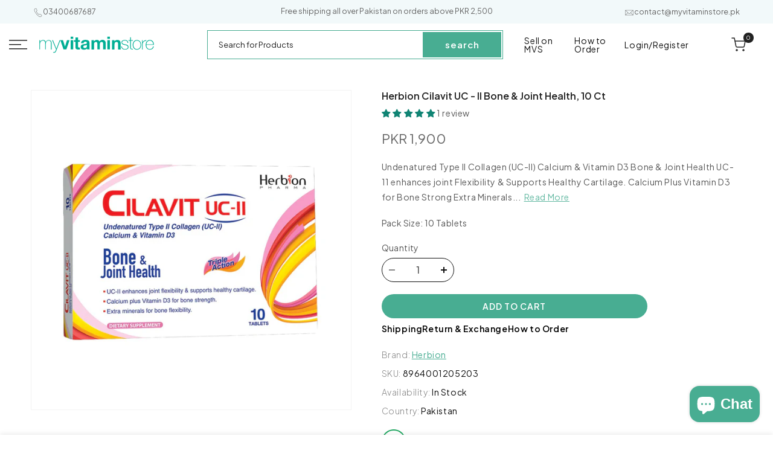

--- FILE ---
content_type: text/html; charset=utf-8
request_url: https://www.myvitaminstore.pk/products/herbion-cilavit-uc-2-bone-and-joint-health-10-ct
body_size: 57253
content:
<!doctype html>
<html class="js" lang="en">
  <head>
    <meta charset="utf-8">
    <meta http-equiv="X-UA-Compatible" content="IE=edge">
    <meta name="viewport" content="width=device-width,initial-scale=1">
    <meta name="theme-color" content="">
    
<link
      rel="canonical"
      href="https://www.myvitaminstore.pk/products/herbion-cilavit-uc-2-bone-and-joint-health-10-ct"
    ><link rel="icon" type="image/png" href="//www.myvitaminstore.pk/cdn/shop/files/MVS-Logo_1.png?crop=center&height=32&v=1680848932&width=32"><link rel="preconnect" href="https://fonts.shopifycdn.com" crossorigin><link rel="preconnect" href="https://fonts.googleapis.com">
    <link rel="preconnect" href="https://fonts.gstatic.com" crossorigin>
    <link
      href="https://fonts.googleapis.com/css2?family=Cormorant+Garamond:ital,wght@0,300..700;1,300..700&family=Plus+Jakarta+Sans:ital,wght@0,200..800;1,200..800&display=swap"
      rel="stylesheet"
    >

    <title>
      Buy Herbion Cilavit UC - II Bone &amp; Joint Health, 10 Ct online in Pakistan | My Vitamin Store - Calcium, Magnesium &amp; Vitamin D
</title>

    
      <meta name="description" content="Undenatured Type Il Collagen (UC-II) Calcium &amp; Vitamin D3 Bone &amp; Joint Health">
    

    

<meta property="og:site_name" content="My Vitamin Store">
<meta property="og:url" content="https://www.myvitaminstore.pk/products/herbion-cilavit-uc-2-bone-and-joint-health-10-ct">
<meta property="og:title" content="Buy Herbion Cilavit UC - II Bone &amp; Joint Health, 10 Ct online in Pakistan | My Vitamin Store - Calcium, Magnesium &amp; Vitamin D">
<meta property="og:type" content="product">
<meta property="og:description" content="Undenatured Type Il Collagen (UC-II) Calcium &amp; Vitamin D3 Bone &amp; Joint Health"><meta property="og:image" content="http://www.myvitaminstore.pk/cdn/shop/files/herbion-cilavit-uc-ii-bone-joint-health-10-ct-698393.jpg?v=1713779908">
  <meta property="og:image:secure_url" content="https://www.myvitaminstore.pk/cdn/shop/files/herbion-cilavit-uc-ii-bone-joint-health-10-ct-698393.jpg?v=1713779908">
  <meta property="og:image:width" content="1080">
  <meta property="og:image:height" content="1080"><meta property="og:price:amount" content="1,900">
  <meta property="og:price:currency" content="PKR"><meta name="twitter:card" content="summary_large_image">
<meta name="twitter:title" content="Buy Herbion Cilavit UC - II Bone &amp; Joint Health, 10 Ct online in Pakistan | My Vitamin Store - Calcium, Magnesium &amp; Vitamin D">
<meta name="twitter:description" content="Undenatured Type Il Collagen (UC-II) Calcium &amp; Vitamin D3 Bone &amp; Joint Health">


    <script src="//www.myvitaminstore.pk/cdn/shop/t/26/assets/constants.js?v=132983761750457495441747076946" defer="defer"></script>
    <script src="//www.myvitaminstore.pk/cdn/shop/t/26/assets/pubsub.js?v=25310214064522200911747076945" defer="defer"></script>
    <script src="//www.myvitaminstore.pk/cdn/shop/t/26/assets/global.js?v=125449699902455535301751840435" defer="defer"></script>
    <script src="//www.myvitaminstore.pk/cdn/shop/t/26/assets/details-disclosure.js?v=13653116266235556501747076947" defer="defer"></script>
    <script src="//www.myvitaminstore.pk/cdn/shop/t/26/assets/details-modal.js?v=25581673532751508451747076947" defer="defer"></script>
    <script src="//www.myvitaminstore.pk/cdn/shop/t/26/assets/search-form.js?v=133129549252120666541747076945" defer="defer"></script><script src="//www.myvitaminstore.pk/cdn/shop/t/26/assets/animations.js?v=88693664871331136111747076944" defer="defer"></script><script>window.performance && window.performance.mark && window.performance.mark('shopify.content_for_header.start');</script><meta name="google-site-verification" content="5ux7IXSCSKIn_SH4TwiqZAMBlqeLztsdXZqxQibhk_8">
<meta id="shopify-digital-wallet" name="shopify-digital-wallet" content="/73958195513/digital_wallets/dialog">
<meta name="shopify-checkout-api-token" content="7e33e421bbeddf9b9cfeaed0bc79171b">
<link rel="alternate" type="application/json+oembed" href="https://www.myvitaminstore.pk/products/herbion-cilavit-uc-2-bone-and-joint-health-10-ct.oembed">
<script async="async" src="/checkouts/internal/preloads.js?locale=en-PK"></script>
<link rel="preconnect" href="https://shop.app" crossorigin="anonymous">
<script async="async" src="https://shop.app/checkouts/internal/preloads.js?locale=en-PK&shop_id=73958195513" crossorigin="anonymous"></script>
<script id="apple-pay-shop-capabilities" type="application/json">{"shopId":73958195513,"countryCode":"CA","currencyCode":"PKR","merchantCapabilities":["supports3DS"],"merchantId":"gid:\/\/shopify\/Shop\/73958195513","merchantName":"My Vitamin Store","requiredBillingContactFields":["postalAddress","email","phone"],"requiredShippingContactFields":["postalAddress","email","phone"],"shippingType":"shipping","supportedNetworks":["visa","masterCard","amex","discover","jcb"],"total":{"type":"pending","label":"My Vitamin Store","amount":"1.00"},"shopifyPaymentsEnabled":true,"supportsSubscriptions":true}</script>
<script id="shopify-features" type="application/json">{"accessToken":"7e33e421bbeddf9b9cfeaed0bc79171b","betas":["rich-media-storefront-analytics"],"domain":"www.myvitaminstore.pk","predictiveSearch":true,"shopId":73958195513,"locale":"en"}</script>
<script>var Shopify = Shopify || {};
Shopify.shop = "myvitaminstore-pk.myshopify.com";
Shopify.locale = "en";
Shopify.currency = {"active":"PKR","rate":"1.0"};
Shopify.country = "PK";
Shopify.theme = {"name":"myvitamin-dawn\/new-main","id":177899012409,"schema_name":"Dawn","schema_version":"15.3.0","theme_store_id":null,"role":"main"};
Shopify.theme.handle = "null";
Shopify.theme.style = {"id":null,"handle":null};
Shopify.cdnHost = "www.myvitaminstore.pk/cdn";
Shopify.routes = Shopify.routes || {};
Shopify.routes.root = "/";</script>
<script type="module">!function(o){(o.Shopify=o.Shopify||{}).modules=!0}(window);</script>
<script>!function(o){function n(){var o=[];function n(){o.push(Array.prototype.slice.apply(arguments))}return n.q=o,n}var t=o.Shopify=o.Shopify||{};t.loadFeatures=n(),t.autoloadFeatures=n()}(window);</script>
<script>
  window.ShopifyPay = window.ShopifyPay || {};
  window.ShopifyPay.apiHost = "shop.app\/pay";
  window.ShopifyPay.redirectState = null;
</script>
<script id="shop-js-analytics" type="application/json">{"pageType":"product"}</script>
<script defer="defer" async type="module" src="//www.myvitaminstore.pk/cdn/shopifycloud/shop-js/modules/v2/client.init-shop-cart-sync_C5BV16lS.en.esm.js"></script>
<script defer="defer" async type="module" src="//www.myvitaminstore.pk/cdn/shopifycloud/shop-js/modules/v2/chunk.common_CygWptCX.esm.js"></script>
<script type="module">
  await import("//www.myvitaminstore.pk/cdn/shopifycloud/shop-js/modules/v2/client.init-shop-cart-sync_C5BV16lS.en.esm.js");
await import("//www.myvitaminstore.pk/cdn/shopifycloud/shop-js/modules/v2/chunk.common_CygWptCX.esm.js");

  window.Shopify.SignInWithShop?.initShopCartSync?.({"fedCMEnabled":true,"windoidEnabled":true});

</script>
<script>
  window.Shopify = window.Shopify || {};
  if (!window.Shopify.featureAssets) window.Shopify.featureAssets = {};
  window.Shopify.featureAssets['shop-js'] = {"shop-cart-sync":["modules/v2/client.shop-cart-sync_ZFArdW7E.en.esm.js","modules/v2/chunk.common_CygWptCX.esm.js"],"init-fed-cm":["modules/v2/client.init-fed-cm_CmiC4vf6.en.esm.js","modules/v2/chunk.common_CygWptCX.esm.js"],"shop-button":["modules/v2/client.shop-button_tlx5R9nI.en.esm.js","modules/v2/chunk.common_CygWptCX.esm.js"],"shop-cash-offers":["modules/v2/client.shop-cash-offers_DOA2yAJr.en.esm.js","modules/v2/chunk.common_CygWptCX.esm.js","modules/v2/chunk.modal_D71HUcav.esm.js"],"init-windoid":["modules/v2/client.init-windoid_sURxWdc1.en.esm.js","modules/v2/chunk.common_CygWptCX.esm.js"],"shop-toast-manager":["modules/v2/client.shop-toast-manager_ClPi3nE9.en.esm.js","modules/v2/chunk.common_CygWptCX.esm.js"],"init-shop-email-lookup-coordinator":["modules/v2/client.init-shop-email-lookup-coordinator_B8hsDcYM.en.esm.js","modules/v2/chunk.common_CygWptCX.esm.js"],"init-shop-cart-sync":["modules/v2/client.init-shop-cart-sync_C5BV16lS.en.esm.js","modules/v2/chunk.common_CygWptCX.esm.js"],"avatar":["modules/v2/client.avatar_BTnouDA3.en.esm.js"],"pay-button":["modules/v2/client.pay-button_FdsNuTd3.en.esm.js","modules/v2/chunk.common_CygWptCX.esm.js"],"init-customer-accounts":["modules/v2/client.init-customer-accounts_DxDtT_ad.en.esm.js","modules/v2/client.shop-login-button_C5VAVYt1.en.esm.js","modules/v2/chunk.common_CygWptCX.esm.js","modules/v2/chunk.modal_D71HUcav.esm.js"],"init-shop-for-new-customer-accounts":["modules/v2/client.init-shop-for-new-customer-accounts_ChsxoAhi.en.esm.js","modules/v2/client.shop-login-button_C5VAVYt1.en.esm.js","modules/v2/chunk.common_CygWptCX.esm.js","modules/v2/chunk.modal_D71HUcav.esm.js"],"shop-login-button":["modules/v2/client.shop-login-button_C5VAVYt1.en.esm.js","modules/v2/chunk.common_CygWptCX.esm.js","modules/v2/chunk.modal_D71HUcav.esm.js"],"init-customer-accounts-sign-up":["modules/v2/client.init-customer-accounts-sign-up_CPSyQ0Tj.en.esm.js","modules/v2/client.shop-login-button_C5VAVYt1.en.esm.js","modules/v2/chunk.common_CygWptCX.esm.js","modules/v2/chunk.modal_D71HUcav.esm.js"],"shop-follow-button":["modules/v2/client.shop-follow-button_Cva4Ekp9.en.esm.js","modules/v2/chunk.common_CygWptCX.esm.js","modules/v2/chunk.modal_D71HUcav.esm.js"],"checkout-modal":["modules/v2/client.checkout-modal_BPM8l0SH.en.esm.js","modules/v2/chunk.common_CygWptCX.esm.js","modules/v2/chunk.modal_D71HUcav.esm.js"],"lead-capture":["modules/v2/client.lead-capture_Bi8yE_yS.en.esm.js","modules/v2/chunk.common_CygWptCX.esm.js","modules/v2/chunk.modal_D71HUcav.esm.js"],"shop-login":["modules/v2/client.shop-login_D6lNrXab.en.esm.js","modules/v2/chunk.common_CygWptCX.esm.js","modules/v2/chunk.modal_D71HUcav.esm.js"],"payment-terms":["modules/v2/client.payment-terms_CZxnsJam.en.esm.js","modules/v2/chunk.common_CygWptCX.esm.js","modules/v2/chunk.modal_D71HUcav.esm.js"]};
</script>
<script>(function() {
  var isLoaded = false;
  function asyncLoad() {
    if (isLoaded) return;
    isLoaded = true;
    var urls = ["https:\/\/cdn.pushowl.com\/latest\/sdks\/pushowl-shopify.js?subdomain=myvitaminstore-pk\u0026environment=production\u0026guid=6b227e11-8294-4df6-8e9c-e640da90d5af\u0026shop=myvitaminstore-pk.myshopify.com"];
    for (var i = 0; i < urls.length; i++) {
      var s = document.createElement('script');
      s.type = 'text/javascript';
      s.async = true;
      s.src = urls[i];
      var x = document.getElementsByTagName('script')[0];
      x.parentNode.insertBefore(s, x);
    }
  };
  if(window.attachEvent) {
    window.attachEvent('onload', asyncLoad);
  } else {
    window.addEventListener('load', asyncLoad, false);
  }
})();</script>
<script id="__st">var __st={"a":73958195513,"offset":18000,"reqid":"c716479d-dbd4-41e4-ba1c-c5cc99424e00-1768645744","pageurl":"www.myvitaminstore.pk\/products\/herbion-cilavit-uc-2-bone-and-joint-health-10-ct","u":"99cdbbbc1329","p":"product","rtyp":"product","rid":8193284899129};</script>
<script>window.ShopifyPaypalV4VisibilityTracking = true;</script>
<script id="captcha-bootstrap">!function(){'use strict';const t='contact',e='account',n='new_comment',o=[[t,t],['blogs',n],['comments',n],[t,'customer']],c=[[e,'customer_login'],[e,'guest_login'],[e,'recover_customer_password'],[e,'create_customer']],r=t=>t.map((([t,e])=>`form[action*='/${t}']:not([data-nocaptcha='true']) input[name='form_type'][value='${e}']`)).join(','),a=t=>()=>t?[...document.querySelectorAll(t)].map((t=>t.form)):[];function s(){const t=[...o],e=r(t);return a(e)}const i='password',u='form_key',d=['recaptcha-v3-token','g-recaptcha-response','h-captcha-response',i],f=()=>{try{return window.sessionStorage}catch{return}},m='__shopify_v',_=t=>t.elements[u];function p(t,e,n=!1){try{const o=window.sessionStorage,c=JSON.parse(o.getItem(e)),{data:r}=function(t){const{data:e,action:n}=t;return t[m]||n?{data:e,action:n}:{data:t,action:n}}(c);for(const[e,n]of Object.entries(r))t.elements[e]&&(t.elements[e].value=n);n&&o.removeItem(e)}catch(o){console.error('form repopulation failed',{error:o})}}const l='form_type',E='cptcha';function T(t){t.dataset[E]=!0}const w=window,h=w.document,L='Shopify',v='ce_forms',y='captcha';let A=!1;((t,e)=>{const n=(g='f06e6c50-85a8-45c8-87d0-21a2b65856fe',I='https://cdn.shopify.com/shopifycloud/storefront-forms-hcaptcha/ce_storefront_forms_captcha_hcaptcha.v1.5.2.iife.js',D={infoText:'Protected by hCaptcha',privacyText:'Privacy',termsText:'Terms'},(t,e,n)=>{const o=w[L][v],c=o.bindForm;if(c)return c(t,g,e,D).then(n);var r;o.q.push([[t,g,e,D],n]),r=I,A||(h.body.append(Object.assign(h.createElement('script'),{id:'captcha-provider',async:!0,src:r})),A=!0)});var g,I,D;w[L]=w[L]||{},w[L][v]=w[L][v]||{},w[L][v].q=[],w[L][y]=w[L][y]||{},w[L][y].protect=function(t,e){n(t,void 0,e),T(t)},Object.freeze(w[L][y]),function(t,e,n,w,h,L){const[v,y,A,g]=function(t,e,n){const i=e?o:[],u=t?c:[],d=[...i,...u],f=r(d),m=r(i),_=r(d.filter((([t,e])=>n.includes(e))));return[a(f),a(m),a(_),s()]}(w,h,L),I=t=>{const e=t.target;return e instanceof HTMLFormElement?e:e&&e.form},D=t=>v().includes(t);t.addEventListener('submit',(t=>{const e=I(t);if(!e)return;const n=D(e)&&!e.dataset.hcaptchaBound&&!e.dataset.recaptchaBound,o=_(e),c=g().includes(e)&&(!o||!o.value);(n||c)&&t.preventDefault(),c&&!n&&(function(t){try{if(!f())return;!function(t){const e=f();if(!e)return;const n=_(t);if(!n)return;const o=n.value;o&&e.removeItem(o)}(t);const e=Array.from(Array(32),(()=>Math.random().toString(36)[2])).join('');!function(t,e){_(t)||t.append(Object.assign(document.createElement('input'),{type:'hidden',name:u})),t.elements[u].value=e}(t,e),function(t,e){const n=f();if(!n)return;const o=[...t.querySelectorAll(`input[type='${i}']`)].map((({name:t})=>t)),c=[...d,...o],r={};for(const[a,s]of new FormData(t).entries())c.includes(a)||(r[a]=s);n.setItem(e,JSON.stringify({[m]:1,action:t.action,data:r}))}(t,e)}catch(e){console.error('failed to persist form',e)}}(e),e.submit())}));const S=(t,e)=>{t&&!t.dataset[E]&&(n(t,e.some((e=>e===t))),T(t))};for(const o of['focusin','change'])t.addEventListener(o,(t=>{const e=I(t);D(e)&&S(e,y())}));const B=e.get('form_key'),M=e.get(l),P=B&&M;t.addEventListener('DOMContentLoaded',(()=>{const t=y();if(P)for(const e of t)e.elements[l].value===M&&p(e,B);[...new Set([...A(),...v().filter((t=>'true'===t.dataset.shopifyCaptcha))])].forEach((e=>S(e,t)))}))}(h,new URLSearchParams(w.location.search),n,t,e,['guest_login'])})(!0,!0)}();</script>
<script integrity="sha256-4kQ18oKyAcykRKYeNunJcIwy7WH5gtpwJnB7kiuLZ1E=" data-source-attribution="shopify.loadfeatures" defer="defer" src="//www.myvitaminstore.pk/cdn/shopifycloud/storefront/assets/storefront/load_feature-a0a9edcb.js" crossorigin="anonymous"></script>
<script crossorigin="anonymous" defer="defer" src="//www.myvitaminstore.pk/cdn/shopifycloud/storefront/assets/shopify_pay/storefront-65b4c6d7.js?v=20250812"></script>
<script data-source-attribution="shopify.dynamic_checkout.dynamic.init">var Shopify=Shopify||{};Shopify.PaymentButton=Shopify.PaymentButton||{isStorefrontPortableWallets:!0,init:function(){window.Shopify.PaymentButton.init=function(){};var t=document.createElement("script");t.src="https://www.myvitaminstore.pk/cdn/shopifycloud/portable-wallets/latest/portable-wallets.en.js",t.type="module",document.head.appendChild(t)}};
</script>
<script data-source-attribution="shopify.dynamic_checkout.buyer_consent">
  function portableWalletsHideBuyerConsent(e){var t=document.getElementById("shopify-buyer-consent"),n=document.getElementById("shopify-subscription-policy-button");t&&n&&(t.classList.add("hidden"),t.setAttribute("aria-hidden","true"),n.removeEventListener("click",e))}function portableWalletsShowBuyerConsent(e){var t=document.getElementById("shopify-buyer-consent"),n=document.getElementById("shopify-subscription-policy-button");t&&n&&(t.classList.remove("hidden"),t.removeAttribute("aria-hidden"),n.addEventListener("click",e))}window.Shopify?.PaymentButton&&(window.Shopify.PaymentButton.hideBuyerConsent=portableWalletsHideBuyerConsent,window.Shopify.PaymentButton.showBuyerConsent=portableWalletsShowBuyerConsent);
</script>
<script data-source-attribution="shopify.dynamic_checkout.cart.bootstrap">document.addEventListener("DOMContentLoaded",(function(){function t(){return document.querySelector("shopify-accelerated-checkout-cart, shopify-accelerated-checkout")}if(t())Shopify.PaymentButton.init();else{new MutationObserver((function(e,n){t()&&(Shopify.PaymentButton.init(),n.disconnect())})).observe(document.body,{childList:!0,subtree:!0})}}));
</script>
<link id="shopify-accelerated-checkout-styles" rel="stylesheet" media="screen" href="https://www.myvitaminstore.pk/cdn/shopifycloud/portable-wallets/latest/accelerated-checkout-backwards-compat.css" crossorigin="anonymous">
<style id="shopify-accelerated-checkout-cart">
        #shopify-buyer-consent {
  margin-top: 1em;
  display: inline-block;
  width: 100%;
}

#shopify-buyer-consent.hidden {
  display: none;
}

#shopify-subscription-policy-button {
  background: none;
  border: none;
  padding: 0;
  text-decoration: underline;
  font-size: inherit;
  cursor: pointer;
}

#shopify-subscription-policy-button::before {
  box-shadow: none;
}

      </style>
<script id="sections-script" data-sections="header" defer="defer" src="//www.myvitaminstore.pk/cdn/shop/t/26/compiled_assets/scripts.js?v=13741"></script>
<script>window.performance && window.performance.mark && window.performance.mark('shopify.content_for_header.end');</script>


    <style data-shopify>
      @font-face {
  font-family: Assistant;
  font-weight: 400;
  font-style: normal;
  font-display: swap;
  src: url("//www.myvitaminstore.pk/cdn/fonts/assistant/assistant_n4.9120912a469cad1cc292572851508ca49d12e768.woff2") format("woff2"),
       url("//www.myvitaminstore.pk/cdn/fonts/assistant/assistant_n4.6e9875ce64e0fefcd3f4446b7ec9036b3ddd2985.woff") format("woff");
}

      @font-face {
  font-family: Assistant;
  font-weight: 700;
  font-style: normal;
  font-display: swap;
  src: url("//www.myvitaminstore.pk/cdn/fonts/assistant/assistant_n7.bf44452348ec8b8efa3aa3068825305886b1c83c.woff2") format("woff2"),
       url("//www.myvitaminstore.pk/cdn/fonts/assistant/assistant_n7.0c887fee83f6b3bda822f1150b912c72da0f7b64.woff") format("woff");
}

      
      
      @font-face {
  font-family: Assistant;
  font-weight: 400;
  font-style: normal;
  font-display: swap;
  src: url("//www.myvitaminstore.pk/cdn/fonts/assistant/assistant_n4.9120912a469cad1cc292572851508ca49d12e768.woff2") format("woff2"),
       url("//www.myvitaminstore.pk/cdn/fonts/assistant/assistant_n4.6e9875ce64e0fefcd3f4446b7ec9036b3ddd2985.woff") format("woff");
}


      
        :root,
        .color-scheme-1 {
          --color-background: 255,255,255;
        
          --gradient-background: #ffffff;
        

        

        --color-foreground: 34,34,34;
        --color-background-contrast: 191,191,191;
        --color-shadow: 72,173,146;
        --color-button: 72,173,146;
        --color-button-text: 255,255,255;
        --color-secondary-button: 255,255,255;
        --color-secondary-button-text: 72,173,146;
        --color-link: 72,173,146;
        --color-badge-foreground: 34,34,34;
        --color-badge-background: 255,255,255;
        --color-badge-border: 34,34,34;
        --payment-terms-background-color: rgb(255 255 255);
      }
      
        
        .color-scheme-2 {
          --color-background: 242,249,250;
        
          --gradient-background: #f2f9fa;
        

        

        --color-foreground: 102,102,102;
        --color-background-contrast: 150,206,215;
        --color-shadow: 102,102,102;
        --color-button: 102,102,102;
        --color-button-text: 242,249,250;
        --color-secondary-button: 242,249,250;
        --color-secondary-button-text: 102,102,102;
        --color-link: 102,102,102;
        --color-badge-foreground: 102,102,102;
        --color-badge-background: 242,249,250;
        --color-badge-border: 102,102,102;
        --payment-terms-background-color: rgb(242 249 250);
      }
      
        
        .color-scheme-3 {
          --color-background: 36,40,51;
        
          --gradient-background: #242833;
        

        

        --color-foreground: 255,255,255;
        --color-background-contrast: 47,52,66;
        --color-shadow: 18,18,18;
        --color-button: 255,255,255;
        --color-button-text: 0,0,0;
        --color-secondary-button: 36,40,51;
        --color-secondary-button-text: 255,255,255;
        --color-link: 255,255,255;
        --color-badge-foreground: 255,255,255;
        --color-badge-background: 36,40,51;
        --color-badge-border: 255,255,255;
        --payment-terms-background-color: rgb(36 40 51);
      }
      
        
        .color-scheme-4 {
          --color-background: 0,0,0;
        
          --gradient-background: #000000;
        

        

        --color-foreground: 255,255,255;
        --color-background-contrast: 128,128,128;
        --color-shadow: 34,34,34;
        --color-button: 255,255,255;
        --color-button-text: 34,34,34;
        --color-secondary-button: 0,0,0;
        --color-secondary-button-text: 255,255,255;
        --color-link: 255,255,255;
        --color-badge-foreground: 255,255,255;
        --color-badge-background: 0,0,0;
        --color-badge-border: 255,255,255;
        --payment-terms-background-color: rgb(0 0 0);
      }
      
        
        .color-scheme-5 {
          --color-background: 51,79,180;
        
          --gradient-background: #334fb4;
        

        

        --color-foreground: 255,255,255;
        --color-background-contrast: 23,35,81;
        --color-shadow: 18,18,18;
        --color-button: 255,255,255;
        --color-button-text: 51,79,180;
        --color-secondary-button: 51,79,180;
        --color-secondary-button-text: 255,255,255;
        --color-link: 255,255,255;
        --color-badge-foreground: 255,255,255;
        --color-badge-background: 51,79,180;
        --color-badge-border: 255,255,255;
        --payment-terms-background-color: rgb(51 79 180);
      }
      

      body, .color-scheme-1, .color-scheme-2, .color-scheme-3, .color-scheme-4, .color-scheme-5 {
        color: rgba(var(--color-foreground), 0.75);
        background-color: rgb(var(--color-background));
      }

      :root {
        --font-body-family: Assistant, sans-serif;
        --font-body-family: "Plus Jakarta Sans", sans-serif;
        --font-body-subtitle: "Cormorant Garamond", serif;
        --font-body-style: normal;
        --font-body-weight: 400;
        --font-body-weight-bold: 700;

        --font-heading-family: Assistant, sans-serif;
        --font-heading-family: "Plus Jakarta Sans", sans-serif;
        --font-heading-style: normal;
        --font-heading-weight: 400;

        --font-body-scale: 1.0;
        --font-heading-scale: 1.0;

        --media-padding: px;
        --media-border-opacity: 0.05;
        --media-border-width: 1px;
        --media-radius: 0px;
        --media-shadow-opacity: 0.0;
        --media-shadow-horizontal-offset: 0px;
        --media-shadow-vertical-offset: 4px;
        --media-shadow-blur-radius: 5px;
        --media-shadow-visible: 0;

        --page-width: 120rem;
        --page-width-margin: 0rem;

        --product-card-image-padding: 0.0rem;
        --product-card-corner-radius: 0.0rem;
        --product-card-text-alignment: center;
        --product-card-border-width: 0.0rem;
        --product-card-border-opacity: 0.1;
        --product-card-shadow-opacity: 0.0;
        --product-card-shadow-visible: 0;
        --product-card-shadow-horizontal-offset: 0.0rem;
        --product-card-shadow-vertical-offset: 0.4rem;
        --product-card-shadow-blur-radius: 0.5rem;

        --collection-card-image-padding: 0.0rem;
        --collection-card-corner-radius: 0.0rem;
        --collection-card-text-alignment: left;
        --collection-card-border-width: 0.0rem;
        --collection-card-border-opacity: 0.1;
        --collection-card-shadow-opacity: 0.0;
        --collection-card-shadow-visible: 0;
        --collection-card-shadow-horizontal-offset: 0.0rem;
        --collection-card-shadow-vertical-offset: 0.4rem;
        --collection-card-shadow-blur-radius: 0.5rem;

        --blog-card-image-padding: 0.0rem;
        --blog-card-corner-radius: 0.0rem;
        --blog-card-text-alignment: left;
        --blog-card-border-width: 0.0rem;
        --blog-card-border-opacity: 0.1;
        --blog-card-shadow-opacity: 0.0;
        --blog-card-shadow-visible: 0;
        --blog-card-shadow-horizontal-offset: 0.0rem;
        --blog-card-shadow-vertical-offset: 0.4rem;
        --blog-card-shadow-blur-radius: 0.5rem;

        --badge-corner-radius: 0.0rem;

        --popup-border-width: 1px;
        --popup-border-opacity: 0.1;
        --popup-corner-radius: 0px;
        --popup-shadow-opacity: 0.05;
        --popup-shadow-horizontal-offset: 0px;
        --popup-shadow-vertical-offset: 4px;
        --popup-shadow-blur-radius: 5px;

        --drawer-border-width: 1px;
        --drawer-border-opacity: 0.1;
        --drawer-shadow-opacity: 0.0;
        --drawer-shadow-horizontal-offset: 0px;
        --drawer-shadow-vertical-offset: 4px;
        --drawer-shadow-blur-radius: 5px;

        --spacing-sections-desktop: 0px;
        --spacing-sections-mobile: 0px;

        --grid-desktop-vertical-spacing: 8px;
        --grid-desktop-horizontal-spacing: 8px;
        --grid-mobile-vertical-spacing: 4px;
        --grid-mobile-horizontal-spacing: 4px;

        --text-boxes-border-opacity: 0.1;
        --text-boxes-border-width: 0px;
        --text-boxes-radius: 0px;
        --text-boxes-shadow-opacity: 0.0;
        --text-boxes-shadow-visible: 0;
        --text-boxes-shadow-horizontal-offset: 0px;
        --text-boxes-shadow-vertical-offset: 4px;
        --text-boxes-shadow-blur-radius: 5px;

        --buttons-radius: 0px;
        --buttons-radius-outset: 0px;
        --buttons-border-width: 1px;
        --buttons-border-opacity: 1.0;
        --buttons-shadow-opacity: 0.0;
        --buttons-shadow-visible: 0;
        --buttons-shadow-horizontal-offset: 0px;
        --buttons-shadow-vertical-offset: 4px;
        --buttons-shadow-blur-radius: 5px;
        --buttons-border-offset: 0px;

        --inputs-radius: 0px;
        --inputs-border-width: 1px;
        --inputs-border-opacity: 0.55;
        --inputs-shadow-opacity: 0.0;
        --inputs-shadow-horizontal-offset: 0px;
        --inputs-margin-offset: 0px;
        --inputs-shadow-vertical-offset: 4px;
        --inputs-shadow-blur-radius: 5px;
        --inputs-radius-outset: 0px;

        --variant-pills-radius: 40px;
        --variant-pills-border-width: 1px;
        --variant-pills-border-opacity: 0.55;
        --variant-pills-shadow-opacity: 0.0;
        --variant-pills-shadow-horizontal-offset: 0px;
        --variant-pills-shadow-vertical-offset: 4px;
        --variant-pills-shadow-blur-radius: 5px;
      }

      *,
      *::before,
      *::after {
        box-sizing: inherit;
      }

      html {
        box-sizing: border-box;
        font-size: calc(var(--font-body-scale) * 62.5%);
        height: 100%;
      }

      body {
        display: grid;
        grid-template-rows: auto auto 1fr auto;
        grid-template-columns: 100%;
        min-height: 100%;
        margin: 0;
        font-size: 1.4rem;
        letter-spacing: 0.06rem;
        line-height: calc(1 + 0.8 / var(--font-body-scale));
        font-family: var(--font-body-family);
        font-style: var(--font-body-style);
        font-weight: var(--font-body-weight);
      }

      @media screen and (min-width: 750px) {
        body {
          font-size: 1.4rem;
        }
      }
    </style>

    <link href="//www.myvitaminstore.pk/cdn/shop/t/26/assets/base.css?v=132611305568752908661752528633" rel="stylesheet" type="text/css" media="all" />
    <link rel="stylesheet" href="//www.myvitaminstore.pk/cdn/shop/t/26/assets/component-cart-items.css?v=148213696920030308491752939372" media="print" onload="this.media='all'"><link href="//www.myvitaminstore.pk/cdn/shop/t/26/assets/component-cart-drawer.css?v=105316399209946105391752701031" rel="stylesheet" type="text/css" media="all" />
      <link href="//www.myvitaminstore.pk/cdn/shop/t/26/assets/component-cart.css?v=138194102067559891401752939373" rel="stylesheet" type="text/css" media="all" />
      <link href="//www.myvitaminstore.pk/cdn/shop/t/26/assets/component-totals.css?v=15906652033866631521747076945" rel="stylesheet" type="text/css" media="all" />
      <link href="//www.myvitaminstore.pk/cdn/shop/t/26/assets/component-price.css?v=140091935842863910001751895594" rel="stylesheet" type="text/css" media="all" />
      <link href="//www.myvitaminstore.pk/cdn/shop/t/26/assets/component-discounts.css?v=152760482443307489271747076947" rel="stylesheet" type="text/css" media="all" />

      <link rel="preload" as="font" href="//www.myvitaminstore.pk/cdn/fonts/assistant/assistant_n4.9120912a469cad1cc292572851508ca49d12e768.woff2" type="font/woff2" crossorigin>
      

      <link rel="preload" as="font" href="//www.myvitaminstore.pk/cdn/fonts/assistant/assistant_n4.9120912a469cad1cc292572851508ca49d12e768.woff2" type="font/woff2" crossorigin>
      
<link
        rel="stylesheet"
        href="//www.myvitaminstore.pk/cdn/shop/t/26/assets/component-predictive-search.css?v=118923337488134913561747076945"
        media="print"
        onload="this.media='all'"
      ><link
      rel="stylesheet"
      href="https://cdn.jsdelivr.net/npm/swiper@11/swiper-bundle.min.css"
    >
    <script src="https://cdn.jsdelivr.net/npm/swiper@11/swiper-bundle.min.js" defer="defer"></script>

    <script>
      if (Shopify.designMode) {
        document.documentElement.classList.add('shopify-design-mode');
      }
    </script>
  <!-- BEGIN app block: shopify://apps/frequently-bought/blocks/app-embed-block/b1a8cbea-c844-4842-9529-7c62dbab1b1f --><script>
    window.codeblackbelt = window.codeblackbelt || {};
    window.codeblackbelt.shop = window.codeblackbelt.shop || 'myvitaminstore-pk.myshopify.com';
    
        window.codeblackbelt.productId = 8193284899129;</script><script src="//cdn.codeblackbelt.com/widgets/frequently-bought-together/main.min.js?version=2026011715+0500" async></script>
 <!-- END app block --><!-- BEGIN app block: shopify://apps/sitemap-noindex-pro-seo/blocks/app-embed/4d815e2c-5af0-46ba-8301-d0f9cf660031 -->
<!-- END app block --><!-- BEGIN app block: shopify://apps/judge-me-reviews/blocks/judgeme_core/61ccd3b1-a9f2-4160-9fe9-4fec8413e5d8 --><!-- Start of Judge.me Core -->






<link rel="dns-prefetch" href="https://cdnwidget.judge.me">
<link rel="dns-prefetch" href="https://cdn.judge.me">
<link rel="dns-prefetch" href="https://cdn1.judge.me">
<link rel="dns-prefetch" href="https://api.judge.me">

<script data-cfasync='false' class='jdgm-settings-script'>window.jdgmSettings={"pagination":5,"disable_web_reviews":false,"badge_no_review_text":"No reviews","badge_n_reviews_text":"{{ n }} review/reviews","hide_badge_preview_if_no_reviews":true,"badge_hide_text":false,"enforce_center_preview_badge":false,"widget_title":"Customer Reviews","widget_open_form_text":"Write a review","widget_close_form_text":"Cancel review","widget_refresh_page_text":"Refresh page","widget_summary_text":"Based on {{ number_of_reviews }} review/reviews","widget_no_review_text":"Be the first to write a review","widget_name_field_text":"Display name","widget_verified_name_field_text":"Verified Name (public)","widget_name_placeholder_text":"Display name","widget_required_field_error_text":"This field is required.","widget_email_field_text":"Email address","widget_verified_email_field_text":"Verified Email (private, can not be edited)","widget_email_placeholder_text":"Your email address","widget_email_field_error_text":"Please enter a valid email address.","widget_rating_field_text":"Rating","widget_review_title_field_text":"Review Title","widget_review_title_placeholder_text":"Give your review a title","widget_review_body_field_text":"Review content","widget_review_body_placeholder_text":"Start writing here...","widget_pictures_field_text":"Picture/Video (optional)","widget_submit_review_text":"Submit Review","widget_submit_verified_review_text":"Submit Verified Review","widget_submit_success_msg_with_auto_publish":"Thank you! Please refresh the page in a few moments to see your review. You can remove or edit your review by logging into \u003ca href='https://judge.me/login' target='_blank' rel='nofollow noopener'\u003eJudge.me\u003c/a\u003e","widget_submit_success_msg_no_auto_publish":"Thank you! Your review will be published as soon as it is approved by the shop admin. You can remove or edit your review by logging into \u003ca href='https://judge.me/login' target='_blank' rel='nofollow noopener'\u003eJudge.me\u003c/a\u003e","widget_show_default_reviews_out_of_total_text":"Showing {{ n_reviews_shown }} out of {{ n_reviews }} reviews.","widget_show_all_link_text":"Show all","widget_show_less_link_text":"Show less","widget_author_said_text":"{{ reviewer_name }} said:","widget_days_text":"{{ n }} days ago","widget_weeks_text":"{{ n }} week/weeks ago","widget_months_text":"{{ n }} month/months ago","widget_years_text":"{{ n }} year/years ago","widget_yesterday_text":"Yesterday","widget_today_text":"Today","widget_replied_text":"\u003e\u003e {{ shop_name }} replied:","widget_read_more_text":"Read more","widget_reviewer_name_as_initial":"","widget_rating_filter_color":"#fbcd0a","widget_rating_filter_see_all_text":"See all reviews","widget_sorting_most_recent_text":"Most Recent","widget_sorting_highest_rating_text":"Highest Rating","widget_sorting_lowest_rating_text":"Lowest Rating","widget_sorting_with_pictures_text":"Only Pictures","widget_sorting_most_helpful_text":"Most Helpful","widget_open_question_form_text":"Ask a question","widget_reviews_subtab_text":"Reviews","widget_questions_subtab_text":"Questions","widget_question_label_text":"Question","widget_answer_label_text":"Answer","widget_question_placeholder_text":"Write your question here","widget_submit_question_text":"Submit Question","widget_question_submit_success_text":"Thank you for your question! We will notify you once it gets answered.","verified_badge_text":"Verified","verified_badge_bg_color":"","verified_badge_text_color":"","verified_badge_placement":"left-of-reviewer-name","widget_review_max_height":"","widget_hide_border":false,"widget_social_share":false,"widget_thumb":false,"widget_review_location_show":false,"widget_location_format":"","all_reviews_include_out_of_store_products":true,"all_reviews_out_of_store_text":"(out of store)","all_reviews_pagination":100,"all_reviews_product_name_prefix_text":"about","enable_review_pictures":true,"enable_question_anwser":true,"widget_theme":"default","review_date_format":"dd/mm/yy","default_sort_method":"most-recent","widget_product_reviews_subtab_text":"Product Reviews","widget_shop_reviews_subtab_text":"Shop Reviews","widget_other_products_reviews_text":"Reviews for other products","widget_store_reviews_subtab_text":"Store reviews","widget_no_store_reviews_text":"This store hasn't received any reviews yet","widget_web_restriction_product_reviews_text":"This product hasn't received any reviews yet","widget_no_items_text":"No items found","widget_show_more_text":"Show more","widget_write_a_store_review_text":"Write a Store Review","widget_other_languages_heading":"Reviews in Other Languages","widget_translate_review_text":"Translate review to {{ language }}","widget_translating_review_text":"Translating...","widget_show_original_translation_text":"Show original ({{ language }})","widget_translate_review_failed_text":"Review couldn't be translated.","widget_translate_review_retry_text":"Retry","widget_translate_review_try_again_later_text":"Try again later","show_product_url_for_grouped_product":false,"widget_sorting_pictures_first_text":"Pictures First","show_pictures_on_all_rev_page_mobile":false,"show_pictures_on_all_rev_page_desktop":false,"floating_tab_hide_mobile_install_preference":false,"floating_tab_button_name":"★ Reviews","floating_tab_title":"Let customers speak for us","floating_tab_button_color":"","floating_tab_button_background_color":"","floating_tab_url":"","floating_tab_url_enabled":false,"floating_tab_tab_style":"text","all_reviews_text_badge_text":"Customers rate us {{ shop.metafields.judgeme.all_reviews_rating | round: 1 }}/5 based on {{ shop.metafields.judgeme.all_reviews_count }} reviews.","all_reviews_text_badge_text_branded_style":"{{ shop.metafields.judgeme.all_reviews_rating | round: 1 }} out of 5 stars based on {{ shop.metafields.judgeme.all_reviews_count }} reviews","is_all_reviews_text_badge_a_link":false,"show_stars_for_all_reviews_text_badge":false,"all_reviews_text_badge_url":"","all_reviews_text_style":"branded","all_reviews_text_color_style":"judgeme_brand_color","all_reviews_text_color":"#108474","all_reviews_text_show_jm_brand":true,"featured_carousel_show_header":true,"featured_carousel_title":"Let customers speak for us","testimonials_carousel_title":"Customers are saying","videos_carousel_title":"Real customer stories","cards_carousel_title":"Customers are saying","featured_carousel_count_text":"from {{ n }} reviews","featured_carousel_add_link_to_all_reviews_page":false,"featured_carousel_url":"","featured_carousel_show_images":true,"featured_carousel_autoslide_interval":5,"featured_carousel_arrows_on_the_sides":false,"featured_carousel_height":250,"featured_carousel_width":80,"featured_carousel_image_size":0,"featured_carousel_image_height":250,"featured_carousel_arrow_color":"#eeeeee","verified_count_badge_style":"branded","verified_count_badge_orientation":"horizontal","verified_count_badge_color_style":"judgeme_brand_color","verified_count_badge_color":"#108474","is_verified_count_badge_a_link":false,"verified_count_badge_url":"","verified_count_badge_show_jm_brand":true,"widget_rating_preset_default":5,"widget_first_sub_tab":"product-reviews","widget_show_histogram":true,"widget_histogram_use_custom_color":false,"widget_pagination_use_custom_color":false,"widget_star_use_custom_color":false,"widget_verified_badge_use_custom_color":false,"widget_write_review_use_custom_color":false,"picture_reminder_submit_button":"Upload Pictures","enable_review_videos":false,"mute_video_by_default":false,"widget_sorting_videos_first_text":"Videos First","widget_review_pending_text":"Pending","featured_carousel_items_for_large_screen":3,"social_share_options_order":"Facebook,Twitter","remove_microdata_snippet":true,"disable_json_ld":false,"enable_json_ld_products":false,"preview_badge_show_question_text":false,"preview_badge_no_question_text":"No questions","preview_badge_n_question_text":"{{ number_of_questions }} question/questions","qa_badge_show_icon":false,"qa_badge_position":"same-row","remove_judgeme_branding":false,"widget_add_search_bar":false,"widget_search_bar_placeholder":"Search","widget_sorting_verified_only_text":"Verified only","featured_carousel_theme":"default","featured_carousel_show_rating":true,"featured_carousel_show_title":true,"featured_carousel_show_body":true,"featured_carousel_show_date":false,"featured_carousel_show_reviewer":true,"featured_carousel_show_product":false,"featured_carousel_header_background_color":"#108474","featured_carousel_header_text_color":"#ffffff","featured_carousel_name_product_separator":"reviewed","featured_carousel_full_star_background":"#108474","featured_carousel_empty_star_background":"#dadada","featured_carousel_vertical_theme_background":"#f9fafb","featured_carousel_verified_badge_enable":true,"featured_carousel_verified_badge_color":"#108474","featured_carousel_border_style":"round","featured_carousel_review_line_length_limit":3,"featured_carousel_more_reviews_button_text":"Read more reviews","featured_carousel_view_product_button_text":"View product","all_reviews_page_load_reviews_on":"scroll","all_reviews_page_load_more_text":"Load More Reviews","disable_fb_tab_reviews":false,"enable_ajax_cdn_cache":false,"widget_advanced_speed_features":5,"widget_public_name_text":"displayed publicly like","default_reviewer_name":"John Smith","default_reviewer_name_has_non_latin":true,"widget_reviewer_anonymous":"Anonymous","medals_widget_title":"Judge.me Review Medals","medals_widget_background_color":"#f9fafb","medals_widget_position":"footer_all_pages","medals_widget_border_color":"#f9fafb","medals_widget_verified_text_position":"left","medals_widget_use_monochromatic_version":false,"medals_widget_elements_color":"#108474","show_reviewer_avatar":true,"widget_invalid_yt_video_url_error_text":"Not a YouTube video URL","widget_max_length_field_error_text":"Please enter no more than {0} characters.","widget_show_country_flag":false,"widget_show_collected_via_shop_app":true,"widget_verified_by_shop_badge_style":"light","widget_verified_by_shop_text":"Verified by Shop","widget_show_photo_gallery":false,"widget_load_with_code_splitting":true,"widget_ugc_install_preference":false,"widget_ugc_title":"Made by us, Shared by you","widget_ugc_subtitle":"Tag us to see your picture featured in our page","widget_ugc_arrows_color":"#ffffff","widget_ugc_primary_button_text":"Buy Now","widget_ugc_primary_button_background_color":"#108474","widget_ugc_primary_button_text_color":"#ffffff","widget_ugc_primary_button_border_width":"0","widget_ugc_primary_button_border_style":"none","widget_ugc_primary_button_border_color":"#108474","widget_ugc_primary_button_border_radius":"25","widget_ugc_secondary_button_text":"Load More","widget_ugc_secondary_button_background_color":"#ffffff","widget_ugc_secondary_button_text_color":"#108474","widget_ugc_secondary_button_border_width":"2","widget_ugc_secondary_button_border_style":"solid","widget_ugc_secondary_button_border_color":"#108474","widget_ugc_secondary_button_border_radius":"25","widget_ugc_reviews_button_text":"View Reviews","widget_ugc_reviews_button_background_color":"#ffffff","widget_ugc_reviews_button_text_color":"#108474","widget_ugc_reviews_button_border_width":"2","widget_ugc_reviews_button_border_style":"solid","widget_ugc_reviews_button_border_color":"#108474","widget_ugc_reviews_button_border_radius":"25","widget_ugc_reviews_button_link_to":"judgeme-reviews-page","widget_ugc_show_post_date":true,"widget_ugc_max_width":"800","widget_rating_metafield_value_type":true,"widget_primary_color":"#108474","widget_enable_secondary_color":false,"widget_secondary_color":"#edf5f5","widget_summary_average_rating_text":"{{ average_rating }} out of 5","widget_media_grid_title":"Customer photos \u0026 videos","widget_media_grid_see_more_text":"See more","widget_round_style":false,"widget_show_product_medals":true,"widget_verified_by_judgeme_text":"Verified by Judge.me","widget_show_store_medals":true,"widget_verified_by_judgeme_text_in_store_medals":"Verified by Judge.me","widget_media_field_exceed_quantity_message":"Sorry, we can only accept {{ max_media }} for one review.","widget_media_field_exceed_limit_message":"{{ file_name }} is too large, please select a {{ media_type }} less than {{ size_limit }}MB.","widget_review_submitted_text":"Review Submitted!","widget_question_submitted_text":"Question Submitted!","widget_close_form_text_question":"Cancel","widget_write_your_answer_here_text":"Write your answer here","widget_enabled_branded_link":true,"widget_show_collected_by_judgeme":true,"widget_reviewer_name_color":"","widget_write_review_text_color":"","widget_write_review_bg_color":"","widget_collected_by_judgeme_text":"collected by Judge.me","widget_pagination_type":"standard","widget_load_more_text":"Load More","widget_load_more_color":"#108474","widget_full_review_text":"Full Review","widget_read_more_reviews_text":"Read More Reviews","widget_read_questions_text":"Read Questions","widget_questions_and_answers_text":"Questions \u0026 Answers","widget_verified_by_text":"Verified by","widget_verified_text":"Verified","widget_number_of_reviews_text":"{{ number_of_reviews }} reviews","widget_back_button_text":"Back","widget_next_button_text":"Next","widget_custom_forms_filter_button":"Filters","custom_forms_style":"horizontal","widget_show_review_information":false,"how_reviews_are_collected":"How reviews are collected?","widget_show_review_keywords":false,"widget_gdpr_statement":"How we use your data: We'll only contact you about the review you left, and only if necessary. By submitting your review, you agree to Judge.me's \u003ca href='https://judge.me/terms' target='_blank' rel='nofollow noopener'\u003eterms\u003c/a\u003e, \u003ca href='https://judge.me/privacy' target='_blank' rel='nofollow noopener'\u003eprivacy\u003c/a\u003e and \u003ca href='https://judge.me/content-policy' target='_blank' rel='nofollow noopener'\u003econtent\u003c/a\u003e policies.","widget_multilingual_sorting_enabled":false,"widget_translate_review_content_enabled":false,"widget_translate_review_content_method":"manual","popup_widget_review_selection":"automatically_with_pictures","popup_widget_round_border_style":true,"popup_widget_show_title":true,"popup_widget_show_body":true,"popup_widget_show_reviewer":false,"popup_widget_show_product":true,"popup_widget_show_pictures":true,"popup_widget_use_review_picture":true,"popup_widget_show_on_home_page":true,"popup_widget_show_on_product_page":true,"popup_widget_show_on_collection_page":true,"popup_widget_show_on_cart_page":true,"popup_widget_position":"bottom_left","popup_widget_first_review_delay":5,"popup_widget_duration":5,"popup_widget_interval":5,"popup_widget_review_count":5,"popup_widget_hide_on_mobile":true,"review_snippet_widget_round_border_style":true,"review_snippet_widget_card_color":"#FFFFFF","review_snippet_widget_slider_arrows_background_color":"#FFFFFF","review_snippet_widget_slider_arrows_color":"#000000","review_snippet_widget_star_color":"#108474","show_product_variant":false,"all_reviews_product_variant_label_text":"Variant: ","widget_show_verified_branding":true,"widget_ai_summary_title":"Customers say","widget_ai_summary_disclaimer":"AI-powered review summary based on recent customer reviews","widget_show_ai_summary":false,"widget_show_ai_summary_bg":false,"widget_show_review_title_input":true,"redirect_reviewers_invited_via_email":"review_widget","request_store_review_after_product_review":false,"request_review_other_products_in_order":false,"review_form_color_scheme":"default","review_form_corner_style":"square","review_form_star_color":{},"review_form_text_color":"#333333","review_form_background_color":"#ffffff","review_form_field_background_color":"#fafafa","review_form_button_color":{},"review_form_button_text_color":"#ffffff","review_form_modal_overlay_color":"#000000","review_content_screen_title_text":"How would you rate this product?","review_content_introduction_text":"We would love it if you would share a bit about your experience.","store_review_form_title_text":"How would you rate this store?","store_review_form_introduction_text":"We would love it if you would share a bit about your experience.","show_review_guidance_text":true,"one_star_review_guidance_text":"Poor","five_star_review_guidance_text":"Great","customer_information_screen_title_text":"About you","customer_information_introduction_text":"Please tell us more about you.","custom_questions_screen_title_text":"Your experience in more detail","custom_questions_introduction_text":"Here are a few questions to help us understand more about your experience.","review_submitted_screen_title_text":"Thanks for your review!","review_submitted_screen_thank_you_text":"We are processing it and it will appear on the store soon.","review_submitted_screen_email_verification_text":"Please confirm your email by clicking the link we just sent you. This helps us keep reviews authentic.","review_submitted_request_store_review_text":"Would you like to share your experience of shopping with us?","review_submitted_review_other_products_text":"Would you like to review these products?","store_review_screen_title_text":"Would you like to share your experience of shopping with us?","store_review_introduction_text":"We value your feedback and use it to improve. Please share any thoughts or suggestions you have.","reviewer_media_screen_title_picture_text":"Share a picture","reviewer_media_introduction_picture_text":"Upload a photo to support your review.","reviewer_media_screen_title_video_text":"Share a video","reviewer_media_introduction_video_text":"Upload a video to support your review.","reviewer_media_screen_title_picture_or_video_text":"Share a picture or video","reviewer_media_introduction_picture_or_video_text":"Upload a photo or video to support your review.","reviewer_media_youtube_url_text":"Paste your Youtube URL here","advanced_settings_next_step_button_text":"Next","advanced_settings_close_review_button_text":"Close","modal_write_review_flow":false,"write_review_flow_required_text":"Required","write_review_flow_privacy_message_text":"We respect your privacy.","write_review_flow_anonymous_text":"Post review as anonymous","write_review_flow_visibility_text":"This won't be visible to other customers.","write_review_flow_multiple_selection_help_text":"Select as many as you like","write_review_flow_single_selection_help_text":"Select one option","write_review_flow_required_field_error_text":"This field is required","write_review_flow_invalid_email_error_text":"Please enter a valid email address","write_review_flow_max_length_error_text":"Max. {{ max_length }} characters.","write_review_flow_media_upload_text":"\u003cb\u003eClick to upload\u003c/b\u003e or drag and drop","write_review_flow_gdpr_statement":"We'll only contact you about your review if necessary. By submitting your review, you agree to our \u003ca href='https://judge.me/terms' target='_blank' rel='nofollow noopener'\u003eterms and conditions\u003c/a\u003e and \u003ca href='https://judge.me/privacy' target='_blank' rel='nofollow noopener'\u003eprivacy policy\u003c/a\u003e.","rating_only_reviews_enabled":false,"show_negative_reviews_help_screen":false,"new_review_flow_help_screen_rating_threshold":3,"negative_review_resolution_screen_title_text":"Tell us more","negative_review_resolution_text":"Your experience matters to us. If there were issues with your purchase, we're here to help. Feel free to reach out to us, we'd love the opportunity to make things right.","negative_review_resolution_button_text":"Contact us","negative_review_resolution_proceed_with_review_text":"Leave a review","negative_review_resolution_subject":"Issue with purchase from {{ shop_name }}.{{ order_name }}","preview_badge_collection_page_install_status":false,"widget_review_custom_css":"","preview_badge_custom_css":"","preview_badge_stars_count":"5-stars","featured_carousel_custom_css":"","floating_tab_custom_css":"","all_reviews_widget_custom_css":"","medals_widget_custom_css":"","verified_badge_custom_css":"","all_reviews_text_custom_css":"","transparency_badges_collected_via_store_invite":false,"transparency_badges_from_another_provider":false,"transparency_badges_collected_from_store_visitor":false,"transparency_badges_collected_by_verified_review_provider":false,"transparency_badges_earned_reward":false,"transparency_badges_collected_via_store_invite_text":"Review collected via store invitation","transparency_badges_from_another_provider_text":"Review collected from another provider","transparency_badges_collected_from_store_visitor_text":"Review collected from a store visitor","transparency_badges_written_in_google_text":"Review written in Google","transparency_badges_written_in_etsy_text":"Review written in Etsy","transparency_badges_written_in_shop_app_text":"Review written in Shop App","transparency_badges_earned_reward_text":"Review earned a reward for future purchase","product_review_widget_per_page":10,"widget_store_review_label_text":"Review about the store","checkout_comment_extension_title_on_product_page":"Customer Comments","checkout_comment_extension_num_latest_comment_show":5,"checkout_comment_extension_format":"name_and_timestamp","checkout_comment_customer_name":"last_initial","checkout_comment_comment_notification":true,"preview_badge_collection_page_install_preference":false,"preview_badge_home_page_install_preference":false,"preview_badge_product_page_install_preference":false,"review_widget_install_preference":"","review_carousel_install_preference":false,"floating_reviews_tab_install_preference":"none","verified_reviews_count_badge_install_preference":false,"all_reviews_text_install_preference":false,"review_widget_best_location":false,"judgeme_medals_install_preference":false,"review_widget_revamp_enabled":false,"review_widget_qna_enabled":false,"review_widget_header_theme":"minimal","review_widget_widget_title_enabled":true,"review_widget_header_text_size":"medium","review_widget_header_text_weight":"regular","review_widget_average_rating_style":"compact","review_widget_bar_chart_enabled":true,"review_widget_bar_chart_type":"numbers","review_widget_bar_chart_style":"standard","review_widget_expanded_media_gallery_enabled":false,"review_widget_reviews_section_theme":"standard","review_widget_image_style":"thumbnails","review_widget_review_image_ratio":"square","review_widget_stars_size":"medium","review_widget_verified_badge":"standard_text","review_widget_review_title_text_size":"medium","review_widget_review_text_size":"medium","review_widget_review_text_length":"medium","review_widget_number_of_columns_desktop":3,"review_widget_carousel_transition_speed":5,"review_widget_custom_questions_answers_display":"always","review_widget_button_text_color":"#FFFFFF","review_widget_text_color":"#000000","review_widget_lighter_text_color":"#7B7B7B","review_widget_corner_styling":"soft","review_widget_review_word_singular":"review","review_widget_review_word_plural":"reviews","review_widget_voting_label":"Helpful?","review_widget_shop_reply_label":"Reply from {{ shop_name }}:","review_widget_filters_title":"Filters","qna_widget_question_word_singular":"Question","qna_widget_question_word_plural":"Questions","qna_widget_answer_reply_label":"Answer from {{ answerer_name }}:","qna_content_screen_title_text":"Ask a question about this product","qna_widget_question_required_field_error_text":"Please enter your question.","qna_widget_flow_gdpr_statement":"We'll only contact you about your question if necessary. By submitting your question, you agree to our \u003ca href='https://judge.me/terms' target='_blank' rel='nofollow noopener'\u003eterms and conditions\u003c/a\u003e and \u003ca href='https://judge.me/privacy' target='_blank' rel='nofollow noopener'\u003eprivacy policy\u003c/a\u003e.","qna_widget_question_submitted_text":"Thanks for your question!","qna_widget_close_form_text_question":"Close","qna_widget_question_submit_success_text":"We’ll notify you by email when your question is answered.","all_reviews_widget_v2025_enabled":false,"all_reviews_widget_v2025_header_theme":"default","all_reviews_widget_v2025_widget_title_enabled":true,"all_reviews_widget_v2025_header_text_size":"medium","all_reviews_widget_v2025_header_text_weight":"regular","all_reviews_widget_v2025_average_rating_style":"compact","all_reviews_widget_v2025_bar_chart_enabled":true,"all_reviews_widget_v2025_bar_chart_type":"numbers","all_reviews_widget_v2025_bar_chart_style":"standard","all_reviews_widget_v2025_expanded_media_gallery_enabled":false,"all_reviews_widget_v2025_show_store_medals":true,"all_reviews_widget_v2025_show_photo_gallery":true,"all_reviews_widget_v2025_show_review_keywords":false,"all_reviews_widget_v2025_show_ai_summary":false,"all_reviews_widget_v2025_show_ai_summary_bg":false,"all_reviews_widget_v2025_add_search_bar":false,"all_reviews_widget_v2025_default_sort_method":"most-recent","all_reviews_widget_v2025_reviews_per_page":10,"all_reviews_widget_v2025_reviews_section_theme":"default","all_reviews_widget_v2025_image_style":"thumbnails","all_reviews_widget_v2025_review_image_ratio":"square","all_reviews_widget_v2025_stars_size":"medium","all_reviews_widget_v2025_verified_badge":"bold_badge","all_reviews_widget_v2025_review_title_text_size":"medium","all_reviews_widget_v2025_review_text_size":"medium","all_reviews_widget_v2025_review_text_length":"medium","all_reviews_widget_v2025_number_of_columns_desktop":3,"all_reviews_widget_v2025_carousel_transition_speed":5,"all_reviews_widget_v2025_custom_questions_answers_display":"always","all_reviews_widget_v2025_show_product_variant":false,"all_reviews_widget_v2025_show_reviewer_avatar":true,"all_reviews_widget_v2025_reviewer_name_as_initial":"","all_reviews_widget_v2025_review_location_show":false,"all_reviews_widget_v2025_location_format":"","all_reviews_widget_v2025_show_country_flag":false,"all_reviews_widget_v2025_verified_by_shop_badge_style":"light","all_reviews_widget_v2025_social_share":false,"all_reviews_widget_v2025_social_share_options_order":"Facebook,Twitter,LinkedIn,Pinterest","all_reviews_widget_v2025_pagination_type":"standard","all_reviews_widget_v2025_button_text_color":"#FFFFFF","all_reviews_widget_v2025_text_color":"#000000","all_reviews_widget_v2025_lighter_text_color":"#7B7B7B","all_reviews_widget_v2025_corner_styling":"soft","all_reviews_widget_v2025_title":"Customer reviews","all_reviews_widget_v2025_ai_summary_title":"Customers say about this store","all_reviews_widget_v2025_no_review_text":"Be the first to write a review","platform":"shopify","branding_url":"https://app.judge.me/reviews/stores/www.myvitaminstore.pk","branding_text":"Powered by Judge.me","locale":"en","reply_name":"My Vitamin Store","widget_version":"3.0","footer":true,"autopublish":false,"review_dates":true,"enable_custom_form":false,"shop_use_review_site":true,"shop_locale":"en","enable_multi_locales_translations":true,"show_review_title_input":true,"review_verification_email_status":"always","can_be_branded":true,"reply_name_text":"My Vitamin Store"};</script> <style class='jdgm-settings-style'>.jdgm-xx{left:0}:root{--jdgm-primary-color: #108474;--jdgm-secondary-color: rgba(16,132,116,0.1);--jdgm-star-color: #108474;--jdgm-write-review-text-color: white;--jdgm-write-review-bg-color: #108474;--jdgm-paginate-color: #108474;--jdgm-border-radius: 0;--jdgm-reviewer-name-color: #108474}.jdgm-histogram__bar-content{background-color:#108474}.jdgm-rev[data-verified-buyer=true] .jdgm-rev__icon.jdgm-rev__icon:after,.jdgm-rev__buyer-badge.jdgm-rev__buyer-badge{color:white;background-color:#108474}.jdgm-review-widget--small .jdgm-gallery.jdgm-gallery .jdgm-gallery__thumbnail-link:nth-child(8) .jdgm-gallery__thumbnail-wrapper.jdgm-gallery__thumbnail-wrapper:before{content:"See more"}@media only screen and (min-width: 768px){.jdgm-gallery.jdgm-gallery .jdgm-gallery__thumbnail-link:nth-child(8) .jdgm-gallery__thumbnail-wrapper.jdgm-gallery__thumbnail-wrapper:before{content:"See more"}}.jdgm-prev-badge[data-average-rating='0.00']{display:none !important}.jdgm-author-all-initials{display:none !important}.jdgm-author-last-initial{display:none !important}.jdgm-rev-widg__title{visibility:hidden}.jdgm-rev-widg__summary-text{visibility:hidden}.jdgm-prev-badge__text{visibility:hidden}.jdgm-rev__prod-link-prefix:before{content:'about'}.jdgm-rev__variant-label:before{content:'Variant: '}.jdgm-rev__out-of-store-text:before{content:'(out of store)'}@media only screen and (min-width: 768px){.jdgm-rev__pics .jdgm-rev_all-rev-page-picture-separator,.jdgm-rev__pics .jdgm-rev__product-picture{display:none}}@media only screen and (max-width: 768px){.jdgm-rev__pics .jdgm-rev_all-rev-page-picture-separator,.jdgm-rev__pics .jdgm-rev__product-picture{display:none}}.jdgm-preview-badge[data-template="product"]{display:none !important}.jdgm-preview-badge[data-template="collection"]{display:none !important}.jdgm-preview-badge[data-template="index"]{display:none !important}.jdgm-review-widget[data-from-snippet="true"]{display:none !important}.jdgm-verified-count-badget[data-from-snippet="true"]{display:none !important}.jdgm-carousel-wrapper[data-from-snippet="true"]{display:none !important}.jdgm-all-reviews-text[data-from-snippet="true"]{display:none !important}.jdgm-medals-section[data-from-snippet="true"]{display:none !important}.jdgm-ugc-media-wrapper[data-from-snippet="true"]{display:none !important}.jdgm-rev__transparency-badge[data-badge-type="review_collected_via_store_invitation"]{display:none !important}.jdgm-rev__transparency-badge[data-badge-type="review_collected_from_another_provider"]{display:none !important}.jdgm-rev__transparency-badge[data-badge-type="review_collected_from_store_visitor"]{display:none !important}.jdgm-rev__transparency-badge[data-badge-type="review_written_in_etsy"]{display:none !important}.jdgm-rev__transparency-badge[data-badge-type="review_written_in_google_business"]{display:none !important}.jdgm-rev__transparency-badge[data-badge-type="review_written_in_shop_app"]{display:none !important}.jdgm-rev__transparency-badge[data-badge-type="review_earned_for_future_purchase"]{display:none !important}.jdgm-review-snippet-widget .jdgm-rev-snippet-widget__cards-container .jdgm-rev-snippet-card{border-radius:8px;background:#fff}.jdgm-review-snippet-widget .jdgm-rev-snippet-widget__cards-container .jdgm-rev-snippet-card__rev-rating .jdgm-star{color:#108474}.jdgm-review-snippet-widget .jdgm-rev-snippet-widget__prev-btn,.jdgm-review-snippet-widget .jdgm-rev-snippet-widget__next-btn{border-radius:50%;background:#fff}.jdgm-review-snippet-widget .jdgm-rev-snippet-widget__prev-btn>svg,.jdgm-review-snippet-widget .jdgm-rev-snippet-widget__next-btn>svg{fill:#000}.jdgm-full-rev-modal.rev-snippet-widget .jm-mfp-container .jm-mfp-content,.jdgm-full-rev-modal.rev-snippet-widget .jm-mfp-container .jdgm-full-rev__icon,.jdgm-full-rev-modal.rev-snippet-widget .jm-mfp-container .jdgm-full-rev__pic-img,.jdgm-full-rev-modal.rev-snippet-widget .jm-mfp-container .jdgm-full-rev__reply{border-radius:8px}.jdgm-full-rev-modal.rev-snippet-widget .jm-mfp-container .jdgm-full-rev[data-verified-buyer="true"] .jdgm-full-rev__icon::after{border-radius:8px}.jdgm-full-rev-modal.rev-snippet-widget .jm-mfp-container .jdgm-full-rev .jdgm-rev__buyer-badge{border-radius:calc( 8px / 2 )}.jdgm-full-rev-modal.rev-snippet-widget .jm-mfp-container .jdgm-full-rev .jdgm-full-rev__replier::before{content:'My Vitamin Store'}.jdgm-full-rev-modal.rev-snippet-widget .jm-mfp-container .jdgm-full-rev .jdgm-full-rev__product-button{border-radius:calc( 8px * 6 )}
</style> <style class='jdgm-settings-style'></style>

  
  
  
  <style class='jdgm-miracle-styles'>
  @-webkit-keyframes jdgm-spin{0%{-webkit-transform:rotate(0deg);-ms-transform:rotate(0deg);transform:rotate(0deg)}100%{-webkit-transform:rotate(359deg);-ms-transform:rotate(359deg);transform:rotate(359deg)}}@keyframes jdgm-spin{0%{-webkit-transform:rotate(0deg);-ms-transform:rotate(0deg);transform:rotate(0deg)}100%{-webkit-transform:rotate(359deg);-ms-transform:rotate(359deg);transform:rotate(359deg)}}@font-face{font-family:'JudgemeStar';src:url("[data-uri]") format("woff");font-weight:normal;font-style:normal}.jdgm-star{font-family:'JudgemeStar';display:inline !important;text-decoration:none !important;padding:0 4px 0 0 !important;margin:0 !important;font-weight:bold;opacity:1;-webkit-font-smoothing:antialiased;-moz-osx-font-smoothing:grayscale}.jdgm-star:hover{opacity:1}.jdgm-star:last-of-type{padding:0 !important}.jdgm-star.jdgm--on:before{content:"\e000"}.jdgm-star.jdgm--off:before{content:"\e001"}.jdgm-star.jdgm--half:before{content:"\e002"}.jdgm-widget *{margin:0;line-height:1.4;-webkit-box-sizing:border-box;-moz-box-sizing:border-box;box-sizing:border-box;-webkit-overflow-scrolling:touch}.jdgm-hidden{display:none !important;visibility:hidden !important}.jdgm-temp-hidden{display:none}.jdgm-spinner{width:40px;height:40px;margin:auto;border-radius:50%;border-top:2px solid #eee;border-right:2px solid #eee;border-bottom:2px solid #eee;border-left:2px solid #ccc;-webkit-animation:jdgm-spin 0.8s infinite linear;animation:jdgm-spin 0.8s infinite linear}.jdgm-prev-badge{display:block !important}

</style>


  
  
   


<script data-cfasync='false' class='jdgm-script'>
!function(e){window.jdgm=window.jdgm||{},jdgm.CDN_HOST="https://cdnwidget.judge.me/",jdgm.CDN_HOST_ALT="https://cdn2.judge.me/cdn/widget_frontend/",jdgm.API_HOST="https://api.judge.me/",jdgm.CDN_BASE_URL="https://cdn.shopify.com/extensions/019bc7fe-07a5-7fc5-85e3-4a4175980733/judgeme-extensions-296/assets/",
jdgm.docReady=function(d){(e.attachEvent?"complete"===e.readyState:"loading"!==e.readyState)?
setTimeout(d,0):e.addEventListener("DOMContentLoaded",d)},jdgm.loadCSS=function(d,t,o,a){
!o&&jdgm.loadCSS.requestedUrls.indexOf(d)>=0||(jdgm.loadCSS.requestedUrls.push(d),
(a=e.createElement("link")).rel="stylesheet",a.class="jdgm-stylesheet",a.media="nope!",
a.href=d,a.onload=function(){this.media="all",t&&setTimeout(t)},e.body.appendChild(a))},
jdgm.loadCSS.requestedUrls=[],jdgm.loadJS=function(e,d){var t=new XMLHttpRequest;
t.onreadystatechange=function(){4===t.readyState&&(Function(t.response)(),d&&d(t.response))},
t.open("GET",e),t.onerror=function(){if(e.indexOf(jdgm.CDN_HOST)===0&&jdgm.CDN_HOST_ALT!==jdgm.CDN_HOST){var f=e.replace(jdgm.CDN_HOST,jdgm.CDN_HOST_ALT);jdgm.loadJS(f,d)}},t.send()},jdgm.docReady((function(){(window.jdgmLoadCSS||e.querySelectorAll(
".jdgm-widget, .jdgm-all-reviews-page").length>0)&&(jdgmSettings.widget_load_with_code_splitting?
parseFloat(jdgmSettings.widget_version)>=3?jdgm.loadCSS(jdgm.CDN_HOST+"widget_v3/base.css"):
jdgm.loadCSS(jdgm.CDN_HOST+"widget/base.css"):jdgm.loadCSS(jdgm.CDN_HOST+"shopify_v2.css"),
jdgm.loadJS(jdgm.CDN_HOST+"loa"+"der.js"))}))}(document);
</script>
<noscript><link rel="stylesheet" type="text/css" media="all" href="https://cdnwidget.judge.me/shopify_v2.css"></noscript>

<!-- BEGIN app snippet: theme_fix_tags --><script>
  (function() {
    var jdgmThemeFixes = {"165198168377":{"html":"","css":".jdgm-write-rev-link{\n  display: block !important;\n}","js":""}};
    if (!jdgmThemeFixes) return;
    var thisThemeFix = jdgmThemeFixes[Shopify.theme.id];
    if (!thisThemeFix) return;

    if (thisThemeFix.html) {
      document.addEventListener("DOMContentLoaded", function() {
        var htmlDiv = document.createElement('div');
        htmlDiv.classList.add('jdgm-theme-fix-html');
        htmlDiv.innerHTML = thisThemeFix.html;
        document.body.append(htmlDiv);
      });
    };

    if (thisThemeFix.css) {
      var styleTag = document.createElement('style');
      styleTag.classList.add('jdgm-theme-fix-style');
      styleTag.innerHTML = thisThemeFix.css;
      document.head.append(styleTag);
    };

    if (thisThemeFix.js) {
      var scriptTag = document.createElement('script');
      scriptTag.classList.add('jdgm-theme-fix-script');
      scriptTag.innerHTML = thisThemeFix.js;
      document.head.append(scriptTag);
    };
  })();
</script>
<!-- END app snippet -->
<!-- End of Judge.me Core -->



<!-- END app block --><!-- BEGIN app block: shopify://apps/hulk-form-builder/blocks/app-embed/b6b8dd14-356b-4725-a4ed-77232212b3c3 --><!-- BEGIN app snippet: hulkapps-formbuilder-theme-ext --><script type="text/javascript">
  
  if (typeof window.formbuilder_customer != "object") {
        window.formbuilder_customer = {}
  }

  window.hulkFormBuilder = {
    form_data: {},
    shop_data: {"shop_np2Rie10Jc2WxxBAHkDxig":{"shop_uuid":"np2Rie10Jc2WxxBAHkDxig","shop_timezone":"Asia\/Karachi","shop_id":81030,"shop_is_after_submit_enabled":true,"shop_shopify_plan":"Basic","shop_shopify_domain":"myvitaminstore-pk.myshopify.com","shop_created_at":"2023-03-28T06:49:56.524Z","is_skip_metafield":false,"shop_deleted":false,"shop_disabled":false}},
    settings_data: {"shop_settings":{"shop_customise_msgs":[],"default_customise_msgs":{"is_required":"is required","thank_you":"Thank you! The form was submitted successfully.","processing":"Processing...","valid_data":"Please provide valid data","valid_email":"Provide valid email format","valid_tags":"HTML Tags are not allowed","valid_phone":"Provide valid phone number","valid_captcha":"Please provide valid captcha response","valid_url":"Provide valid URL","only_number_alloud":"Provide valid number in","number_less":"must be less than","number_more":"must be more than","image_must_less":"Image must be less than 20MB","image_number":"Images allowed","image_extension":"Invalid extension! Please provide image file","error_image_upload":"Error in image upload. Please try again.","error_file_upload":"Error in file upload. Please try again.","your_response":"Your response","error_form_submit":"Error occur.Please try again after sometime.","email_submitted":"Form with this email is already submitted","invalid_email_by_zerobounce":"The email address you entered appears to be invalid. Please check it and try again.","download_file":"Download file","card_details_invalid":"Your card details are invalid","card_details":"Card details","please_enter_card_details":"Please enter card details","card_number":"Card number","exp_mm":"Exp MM","exp_yy":"Exp YY","crd_cvc":"CVV","payment_value":"Payment amount","please_enter_payment_amount":"Please enter payment amount","address1":"Address line 1","address2":"Address line 2","city":"City","province":"Province","zipcode":"Zip code","country":"Country","blocked_domain":"This form does not accept addresses from","file_must_less":"File must be less than 20MB","file_extension":"Invalid extension! Please provide file","only_file_number_alloud":"files allowed","previous":"Previous","next":"Next","must_have_a_input":"Please enter at least one field.","please_enter_required_data":"Please enter required data","atleast_one_special_char":"Include at least one special character","atleast_one_lowercase_char":"Include at least one lowercase character","atleast_one_uppercase_char":"Include at least one uppercase character","atleast_one_number":"Include at least one number","must_have_8_chars":"Must have 8 characters long","be_between_8_and_12_chars":"Be between 8 and 12 characters long","please_select":"Please Select","phone_submitted":"Form with this phone number is already submitted","user_res_parse_error":"Error while submitting the form","valid_same_values":"values must be same","product_choice_clear_selection":"Clear Selection","picture_choice_clear_selection":"Clear Selection","remove_all_for_file_image_upload":"Remove All","invalid_file_type_for_image_upload":"You can't upload files of this type.","invalid_file_type_for_signature_upload":"You can't upload files of this type.","max_files_exceeded_for_file_upload":"You can not upload any more files.","max_files_exceeded_for_image_upload":"You can not upload any more files.","file_already_exist":"File already uploaded","max_limit_exceed":"You have added the maximum number of text fields.","cancel_upload_for_file_upload":"Cancel upload","cancel_upload_for_image_upload":"Cancel upload","cancel_upload_for_signature_upload":"Cancel upload"},"shop_blocked_domains":[]}},
    features_data: {"shop_plan_features":{"shop_plan_features":["unlimited-forms","full-design-customization","export-form-submissions","multiple-recipients-for-form-submissions","multiple-admin-notifications","enable-captcha","unlimited-file-uploads","save-submitted-form-data","set-auto-response-message","conditional-logic","form-banner","save-as-draft-facility","include-user-response-in-admin-email","disable-form-submission","file-upload"]}},
    shop: null,
    shop_id: null,
    plan_features: null,
    validateDoubleQuotes: false,
    assets: {
      extraFunctions: "https://cdn.shopify.com/extensions/019bb5ee-ec40-7527-955d-c1b8751eb060/form-builder-by-hulkapps-50/assets/extra-functions.js",
      extraStyles: "https://cdn.shopify.com/extensions/019bb5ee-ec40-7527-955d-c1b8751eb060/form-builder-by-hulkapps-50/assets/extra-styles.css",
      bootstrapStyles: "https://cdn.shopify.com/extensions/019bb5ee-ec40-7527-955d-c1b8751eb060/form-builder-by-hulkapps-50/assets/theme-app-extension-bootstrap.css"
    },
    translations: {
      htmlTagNotAllowed: "HTML Tags are not allowed",
      sqlQueryNotAllowed: "SQL Queries are not allowed",
      doubleQuoteNotAllowed: "Double quotes are not allowed",
      vorwerkHttpWwwNotAllowed: "The words \u0026#39;http\u0026#39; and \u0026#39;www\u0026#39; are not allowed. Please remove them and try again.",
      maxTextFieldsReached: "You have added the maximum number of text fields.",
      avoidNegativeWords: "Avoid negative words: Don\u0026#39;t use negative words in your contact message.",
      customDesignOnly: "This form is for custom designs requests. For general inquiries please contact our team at info@stagheaddesigns.com",
      zerobounceApiErrorMsg: "We couldn\u0026#39;t verify your email due to a technical issue. Please try again later.",
    }

  }

  

  window.FbThemeAppExtSettingsHash = {}
  
</script><!-- END app snippet --><!-- END app block --><!-- BEGIN app block: shopify://apps/sitemap-noindex-pro-seo/blocks/html-sitemap-styler/4d815e2c-5af0-46ba-8301-d0f9cf660031 -->


<!-- END app block --><script src="https://cdn.shopify.com/extensions/7bc9bb47-adfa-4267-963e-cadee5096caf/inbox-1252/assets/inbox-chat-loader.js" type="text/javascript" defer="defer"></script>
<script src="https://cdn.shopify.com/extensions/019bc7fe-07a5-7fc5-85e3-4a4175980733/judgeme-extensions-296/assets/loader.js" type="text/javascript" defer="defer"></script>
<script src="https://cdn.shopify.com/extensions/019bb5ee-ec40-7527-955d-c1b8751eb060/form-builder-by-hulkapps-50/assets/form-builder-script.js" type="text/javascript" defer="defer"></script>
<link href="https://monorail-edge.shopifysvc.com" rel="dns-prefetch">
<script>(function(){if ("sendBeacon" in navigator && "performance" in window) {try {var session_token_from_headers = performance.getEntriesByType('navigation')[0].serverTiming.find(x => x.name == '_s').description;} catch {var session_token_from_headers = undefined;}var session_cookie_matches = document.cookie.match(/_shopify_s=([^;]*)/);var session_token_from_cookie = session_cookie_matches && session_cookie_matches.length === 2 ? session_cookie_matches[1] : "";var session_token = session_token_from_headers || session_token_from_cookie || "";function handle_abandonment_event(e) {var entries = performance.getEntries().filter(function(entry) {return /monorail-edge.shopifysvc.com/.test(entry.name);});if (!window.abandonment_tracked && entries.length === 0) {window.abandonment_tracked = true;var currentMs = Date.now();var navigation_start = performance.timing.navigationStart;var payload = {shop_id: 73958195513,url: window.location.href,navigation_start,duration: currentMs - navigation_start,session_token,page_type: "product"};window.navigator.sendBeacon("https://monorail-edge.shopifysvc.com/v1/produce", JSON.stringify({schema_id: "online_store_buyer_site_abandonment/1.1",payload: payload,metadata: {event_created_at_ms: currentMs,event_sent_at_ms: currentMs}}));}}window.addEventListener('pagehide', handle_abandonment_event);}}());</script>
<script id="web-pixels-manager-setup">(function e(e,d,r,n,o){if(void 0===o&&(o={}),!Boolean(null===(a=null===(i=window.Shopify)||void 0===i?void 0:i.analytics)||void 0===a?void 0:a.replayQueue)){var i,a;window.Shopify=window.Shopify||{};var t=window.Shopify;t.analytics=t.analytics||{};var s=t.analytics;s.replayQueue=[],s.publish=function(e,d,r){return s.replayQueue.push([e,d,r]),!0};try{self.performance.mark("wpm:start")}catch(e){}var l=function(){var e={modern:/Edge?\/(1{2}[4-9]|1[2-9]\d|[2-9]\d{2}|\d{4,})\.\d+(\.\d+|)|Firefox\/(1{2}[4-9]|1[2-9]\d|[2-9]\d{2}|\d{4,})\.\d+(\.\d+|)|Chrom(ium|e)\/(9{2}|\d{3,})\.\d+(\.\d+|)|(Maci|X1{2}).+ Version\/(15\.\d+|(1[6-9]|[2-9]\d|\d{3,})\.\d+)([,.]\d+|)( \(\w+\)|)( Mobile\/\w+|) Safari\/|Chrome.+OPR\/(9{2}|\d{3,})\.\d+\.\d+|(CPU[ +]OS|iPhone[ +]OS|CPU[ +]iPhone|CPU IPhone OS|CPU iPad OS)[ +]+(15[._]\d+|(1[6-9]|[2-9]\d|\d{3,})[._]\d+)([._]\d+|)|Android:?[ /-](13[3-9]|1[4-9]\d|[2-9]\d{2}|\d{4,})(\.\d+|)(\.\d+|)|Android.+Firefox\/(13[5-9]|1[4-9]\d|[2-9]\d{2}|\d{4,})\.\d+(\.\d+|)|Android.+Chrom(ium|e)\/(13[3-9]|1[4-9]\d|[2-9]\d{2}|\d{4,})\.\d+(\.\d+|)|SamsungBrowser\/([2-9]\d|\d{3,})\.\d+/,legacy:/Edge?\/(1[6-9]|[2-9]\d|\d{3,})\.\d+(\.\d+|)|Firefox\/(5[4-9]|[6-9]\d|\d{3,})\.\d+(\.\d+|)|Chrom(ium|e)\/(5[1-9]|[6-9]\d|\d{3,})\.\d+(\.\d+|)([\d.]+$|.*Safari\/(?![\d.]+ Edge\/[\d.]+$))|(Maci|X1{2}).+ Version\/(10\.\d+|(1[1-9]|[2-9]\d|\d{3,})\.\d+)([,.]\d+|)( \(\w+\)|)( Mobile\/\w+|) Safari\/|Chrome.+OPR\/(3[89]|[4-9]\d|\d{3,})\.\d+\.\d+|(CPU[ +]OS|iPhone[ +]OS|CPU[ +]iPhone|CPU IPhone OS|CPU iPad OS)[ +]+(10[._]\d+|(1[1-9]|[2-9]\d|\d{3,})[._]\d+)([._]\d+|)|Android:?[ /-](13[3-9]|1[4-9]\d|[2-9]\d{2}|\d{4,})(\.\d+|)(\.\d+|)|Mobile Safari.+OPR\/([89]\d|\d{3,})\.\d+\.\d+|Android.+Firefox\/(13[5-9]|1[4-9]\d|[2-9]\d{2}|\d{4,})\.\d+(\.\d+|)|Android.+Chrom(ium|e)\/(13[3-9]|1[4-9]\d|[2-9]\d{2}|\d{4,})\.\d+(\.\d+|)|Android.+(UC? ?Browser|UCWEB|U3)[ /]?(15\.([5-9]|\d{2,})|(1[6-9]|[2-9]\d|\d{3,})\.\d+)\.\d+|SamsungBrowser\/(5\.\d+|([6-9]|\d{2,})\.\d+)|Android.+MQ{2}Browser\/(14(\.(9|\d{2,})|)|(1[5-9]|[2-9]\d|\d{3,})(\.\d+|))(\.\d+|)|K[Aa][Ii]OS\/(3\.\d+|([4-9]|\d{2,})\.\d+)(\.\d+|)/},d=e.modern,r=e.legacy,n=navigator.userAgent;return n.match(d)?"modern":n.match(r)?"legacy":"unknown"}(),u="modern"===l?"modern":"legacy",c=(null!=n?n:{modern:"",legacy:""})[u],f=function(e){return[e.baseUrl,"/wpm","/b",e.hashVersion,"modern"===e.buildTarget?"m":"l",".js"].join("")}({baseUrl:d,hashVersion:r,buildTarget:u}),m=function(e){var d=e.version,r=e.bundleTarget,n=e.surface,o=e.pageUrl,i=e.monorailEndpoint;return{emit:function(e){var a=e.status,t=e.errorMsg,s=(new Date).getTime(),l=JSON.stringify({metadata:{event_sent_at_ms:s},events:[{schema_id:"web_pixels_manager_load/3.1",payload:{version:d,bundle_target:r,page_url:o,status:a,surface:n,error_msg:t},metadata:{event_created_at_ms:s}}]});if(!i)return console&&console.warn&&console.warn("[Web Pixels Manager] No Monorail endpoint provided, skipping logging."),!1;try{return self.navigator.sendBeacon.bind(self.navigator)(i,l)}catch(e){}var u=new XMLHttpRequest;try{return u.open("POST",i,!0),u.setRequestHeader("Content-Type","text/plain"),u.send(l),!0}catch(e){return console&&console.warn&&console.warn("[Web Pixels Manager] Got an unhandled error while logging to Monorail."),!1}}}}({version:r,bundleTarget:l,surface:e.surface,pageUrl:self.location.href,monorailEndpoint:e.monorailEndpoint});try{o.browserTarget=l,function(e){var d=e.src,r=e.async,n=void 0===r||r,o=e.onload,i=e.onerror,a=e.sri,t=e.scriptDataAttributes,s=void 0===t?{}:t,l=document.createElement("script"),u=document.querySelector("head"),c=document.querySelector("body");if(l.async=n,l.src=d,a&&(l.integrity=a,l.crossOrigin="anonymous"),s)for(var f in s)if(Object.prototype.hasOwnProperty.call(s,f))try{l.dataset[f]=s[f]}catch(e){}if(o&&l.addEventListener("load",o),i&&l.addEventListener("error",i),u)u.appendChild(l);else{if(!c)throw new Error("Did not find a head or body element to append the script");c.appendChild(l)}}({src:f,async:!0,onload:function(){if(!function(){var e,d;return Boolean(null===(d=null===(e=window.Shopify)||void 0===e?void 0:e.analytics)||void 0===d?void 0:d.initialized)}()){var d=window.webPixelsManager.init(e)||void 0;if(d){var r=window.Shopify.analytics;r.replayQueue.forEach((function(e){var r=e[0],n=e[1],o=e[2];d.publishCustomEvent(r,n,o)})),r.replayQueue=[],r.publish=d.publishCustomEvent,r.visitor=d.visitor,r.initialized=!0}}},onerror:function(){return m.emit({status:"failed",errorMsg:"".concat(f," has failed to load")})},sri:function(e){var d=/^sha384-[A-Za-z0-9+/=]+$/;return"string"==typeof e&&d.test(e)}(c)?c:"",scriptDataAttributes:o}),m.emit({status:"loading"})}catch(e){m.emit({status:"failed",errorMsg:(null==e?void 0:e.message)||"Unknown error"})}}})({shopId: 73958195513,storefrontBaseUrl: "https://www.myvitaminstore.pk",extensionsBaseUrl: "https://extensions.shopifycdn.com/cdn/shopifycloud/web-pixels-manager",monorailEndpoint: "https://monorail-edge.shopifysvc.com/unstable/produce_batch",surface: "storefront-renderer",enabledBetaFlags: ["2dca8a86"],webPixelsConfigList: [{"id":"1440743737","configuration":"{\"webPixelName\":\"Judge.me\"}","eventPayloadVersion":"v1","runtimeContext":"STRICT","scriptVersion":"34ad157958823915625854214640f0bf","type":"APP","apiClientId":683015,"privacyPurposes":["ANALYTICS"],"dataSharingAdjustments":{"protectedCustomerApprovalScopes":["read_customer_email","read_customer_name","read_customer_personal_data","read_customer_phone"]}},{"id":"835092793","configuration":"{\"config\":\"{\\\"google_tag_ids\\\":[\\\"G-LLP6EKCXS5\\\",\\\"GT-TQRTWP6\\\",\\\"AW-689246738\\\"],\\\"target_country\\\":\\\"PK\\\",\\\"gtag_events\\\":[{\\\"type\\\":\\\"begin_checkout\\\",\\\"action_label\\\":[\\\"G-LLP6EKCXS5\\\",\\\"AW-689246738\\\"]},{\\\"type\\\":\\\"search\\\",\\\"action_label\\\":[\\\"G-LLP6EKCXS5\\\",\\\"AW-689246738\\\"]},{\\\"type\\\":\\\"view_item\\\",\\\"action_label\\\":[\\\"G-LLP6EKCXS5\\\",\\\"MC-JJ01D13VFL\\\",\\\"AW-689246738\\\"]},{\\\"type\\\":\\\"purchase\\\",\\\"action_label\\\":[\\\"G-LLP6EKCXS5\\\",\\\"MC-JJ01D13VFL\\\",\\\"AW-689246738\\\"]},{\\\"type\\\":\\\"page_view\\\",\\\"action_label\\\":[\\\"G-LLP6EKCXS5\\\",\\\"MC-JJ01D13VFL\\\",\\\"AW-689246738\\\"]},{\\\"type\\\":\\\"add_payment_info\\\",\\\"action_label\\\":[\\\"G-LLP6EKCXS5\\\",\\\"AW-689246738\\\"]},{\\\"type\\\":\\\"add_to_cart\\\",\\\"action_label\\\":[\\\"G-LLP6EKCXS5\\\",\\\"AW-689246738\\\"]}],\\\"enable_monitoring_mode\\\":false}\"}","eventPayloadVersion":"v1","runtimeContext":"OPEN","scriptVersion":"b2a88bafab3e21179ed38636efcd8a93","type":"APP","apiClientId":1780363,"privacyPurposes":[],"dataSharingAdjustments":{"protectedCustomerApprovalScopes":["read_customer_address","read_customer_email","read_customer_name","read_customer_personal_data","read_customer_phone"]}},{"id":"509378873","configuration":"{\"subdomain\": \"myvitaminstore-pk\"}","eventPayloadVersion":"v1","runtimeContext":"STRICT","scriptVersion":"69e1bed23f1568abe06fb9d113379033","type":"APP","apiClientId":1615517,"privacyPurposes":["ANALYTICS","MARKETING","SALE_OF_DATA"],"dataSharingAdjustments":{"protectedCustomerApprovalScopes":["read_customer_address","read_customer_email","read_customer_name","read_customer_personal_data","read_customer_phone"]}},{"id":"353927481","configuration":"{\"pixel_id\":\"322555424828654\",\"pixel_type\":\"facebook_pixel\",\"metaapp_system_user_token\":\"-\"}","eventPayloadVersion":"v1","runtimeContext":"OPEN","scriptVersion":"ca16bc87fe92b6042fbaa3acc2fbdaa6","type":"APP","apiClientId":2329312,"privacyPurposes":["ANALYTICS","MARKETING","SALE_OF_DATA"],"dataSharingAdjustments":{"protectedCustomerApprovalScopes":["read_customer_address","read_customer_email","read_customer_name","read_customer_personal_data","read_customer_phone"]}},{"id":"shopify-app-pixel","configuration":"{}","eventPayloadVersion":"v1","runtimeContext":"STRICT","scriptVersion":"0450","apiClientId":"shopify-pixel","type":"APP","privacyPurposes":["ANALYTICS","MARKETING"]},{"id":"shopify-custom-pixel","eventPayloadVersion":"v1","runtimeContext":"LAX","scriptVersion":"0450","apiClientId":"shopify-pixel","type":"CUSTOM","privacyPurposes":["ANALYTICS","MARKETING"]}],isMerchantRequest: false,initData: {"shop":{"name":"My Vitamin Store","paymentSettings":{"currencyCode":"PKR"},"myshopifyDomain":"myvitaminstore-pk.myshopify.com","countryCode":"CA","storefrontUrl":"https:\/\/www.myvitaminstore.pk"},"customer":null,"cart":null,"checkout":null,"productVariants":[{"price":{"amount":1900.0,"currencyCode":"PKR"},"product":{"title":"Herbion Cilavit UC - II Bone \u0026 Joint Health, 10 Ct","vendor":"Herbion","id":"8193284899129","untranslatedTitle":"Herbion Cilavit UC - II Bone \u0026 Joint Health, 10 Ct","url":"\/products\/herbion-cilavit-uc-2-bone-and-joint-health-10-ct","type":"Vitamins \u0026 Supplements"},"id":"47539107823929","image":{"src":"\/\/www.myvitaminstore.pk\/cdn\/shop\/files\/herbion-cilavit-uc-ii-bone-joint-health-10-ct-698393.jpg?v=1713779908"},"sku":"8964001205203","title":"10 Tablets","untranslatedTitle":"10 Tablets"}],"purchasingCompany":null},},"https://www.myvitaminstore.pk/cdn","fcfee988w5aeb613cpc8e4bc33m6693e112",{"modern":"","legacy":""},{"shopId":"73958195513","storefrontBaseUrl":"https:\/\/www.myvitaminstore.pk","extensionBaseUrl":"https:\/\/extensions.shopifycdn.com\/cdn\/shopifycloud\/web-pixels-manager","surface":"storefront-renderer","enabledBetaFlags":"[\"2dca8a86\"]","isMerchantRequest":"false","hashVersion":"fcfee988w5aeb613cpc8e4bc33m6693e112","publish":"custom","events":"[[\"page_viewed\",{}],[\"product_viewed\",{\"productVariant\":{\"price\":{\"amount\":1900.0,\"currencyCode\":\"PKR\"},\"product\":{\"title\":\"Herbion Cilavit UC - II Bone \u0026 Joint Health, 10 Ct\",\"vendor\":\"Herbion\",\"id\":\"8193284899129\",\"untranslatedTitle\":\"Herbion Cilavit UC - II Bone \u0026 Joint Health, 10 Ct\",\"url\":\"\/products\/herbion-cilavit-uc-2-bone-and-joint-health-10-ct\",\"type\":\"Vitamins \u0026 Supplements\"},\"id\":\"47539107823929\",\"image\":{\"src\":\"\/\/www.myvitaminstore.pk\/cdn\/shop\/files\/herbion-cilavit-uc-ii-bone-joint-health-10-ct-698393.jpg?v=1713779908\"},\"sku\":\"8964001205203\",\"title\":\"10 Tablets\",\"untranslatedTitle\":\"10 Tablets\"}}]]"});</script><script>
  window.ShopifyAnalytics = window.ShopifyAnalytics || {};
  window.ShopifyAnalytics.meta = window.ShopifyAnalytics.meta || {};
  window.ShopifyAnalytics.meta.currency = 'PKR';
  var meta = {"product":{"id":8193284899129,"gid":"gid:\/\/shopify\/Product\/8193284899129","vendor":"Herbion","type":"Vitamins \u0026 Supplements","handle":"herbion-cilavit-uc-2-bone-and-joint-health-10-ct","variants":[{"id":47539107823929,"price":190000,"name":"Herbion Cilavit UC - II Bone \u0026 Joint Health, 10 Ct - 10 Tablets","public_title":"10 Tablets","sku":"8964001205203"}],"remote":false},"page":{"pageType":"product","resourceType":"product","resourceId":8193284899129,"requestId":"c716479d-dbd4-41e4-ba1c-c5cc99424e00-1768645744"}};
  for (var attr in meta) {
    window.ShopifyAnalytics.meta[attr] = meta[attr];
  }
</script>
<script class="analytics">
  (function () {
    var customDocumentWrite = function(content) {
      var jquery = null;

      if (window.jQuery) {
        jquery = window.jQuery;
      } else if (window.Checkout && window.Checkout.$) {
        jquery = window.Checkout.$;
      }

      if (jquery) {
        jquery('body').append(content);
      }
    };

    var hasLoggedConversion = function(token) {
      if (token) {
        return document.cookie.indexOf('loggedConversion=' + token) !== -1;
      }
      return false;
    }

    var setCookieIfConversion = function(token) {
      if (token) {
        var twoMonthsFromNow = new Date(Date.now());
        twoMonthsFromNow.setMonth(twoMonthsFromNow.getMonth() + 2);

        document.cookie = 'loggedConversion=' + token + '; expires=' + twoMonthsFromNow;
      }
    }

    var trekkie = window.ShopifyAnalytics.lib = window.trekkie = window.trekkie || [];
    if (trekkie.integrations) {
      return;
    }
    trekkie.methods = [
      'identify',
      'page',
      'ready',
      'track',
      'trackForm',
      'trackLink'
    ];
    trekkie.factory = function(method) {
      return function() {
        var args = Array.prototype.slice.call(arguments);
        args.unshift(method);
        trekkie.push(args);
        return trekkie;
      };
    };
    for (var i = 0; i < trekkie.methods.length; i++) {
      var key = trekkie.methods[i];
      trekkie[key] = trekkie.factory(key);
    }
    trekkie.load = function(config) {
      trekkie.config = config || {};
      trekkie.config.initialDocumentCookie = document.cookie;
      var first = document.getElementsByTagName('script')[0];
      var script = document.createElement('script');
      script.type = 'text/javascript';
      script.onerror = function(e) {
        var scriptFallback = document.createElement('script');
        scriptFallback.type = 'text/javascript';
        scriptFallback.onerror = function(error) {
                var Monorail = {
      produce: function produce(monorailDomain, schemaId, payload) {
        var currentMs = new Date().getTime();
        var event = {
          schema_id: schemaId,
          payload: payload,
          metadata: {
            event_created_at_ms: currentMs,
            event_sent_at_ms: currentMs
          }
        };
        return Monorail.sendRequest("https://" + monorailDomain + "/v1/produce", JSON.stringify(event));
      },
      sendRequest: function sendRequest(endpointUrl, payload) {
        // Try the sendBeacon API
        if (window && window.navigator && typeof window.navigator.sendBeacon === 'function' && typeof window.Blob === 'function' && !Monorail.isIos12()) {
          var blobData = new window.Blob([payload], {
            type: 'text/plain'
          });

          if (window.navigator.sendBeacon(endpointUrl, blobData)) {
            return true;
          } // sendBeacon was not successful

        } // XHR beacon

        var xhr = new XMLHttpRequest();

        try {
          xhr.open('POST', endpointUrl);
          xhr.setRequestHeader('Content-Type', 'text/plain');
          xhr.send(payload);
        } catch (e) {
          console.log(e);
        }

        return false;
      },
      isIos12: function isIos12() {
        return window.navigator.userAgent.lastIndexOf('iPhone; CPU iPhone OS 12_') !== -1 || window.navigator.userAgent.lastIndexOf('iPad; CPU OS 12_') !== -1;
      }
    };
    Monorail.produce('monorail-edge.shopifysvc.com',
      'trekkie_storefront_load_errors/1.1',
      {shop_id: 73958195513,
      theme_id: 177899012409,
      app_name: "storefront",
      context_url: window.location.href,
      source_url: "//www.myvitaminstore.pk/cdn/s/trekkie.storefront.cd680fe47e6c39ca5d5df5f0a32d569bc48c0f27.min.js"});

        };
        scriptFallback.async = true;
        scriptFallback.src = '//www.myvitaminstore.pk/cdn/s/trekkie.storefront.cd680fe47e6c39ca5d5df5f0a32d569bc48c0f27.min.js';
        first.parentNode.insertBefore(scriptFallback, first);
      };
      script.async = true;
      script.src = '//www.myvitaminstore.pk/cdn/s/trekkie.storefront.cd680fe47e6c39ca5d5df5f0a32d569bc48c0f27.min.js';
      first.parentNode.insertBefore(script, first);
    };
    trekkie.load(
      {"Trekkie":{"appName":"storefront","development":false,"defaultAttributes":{"shopId":73958195513,"isMerchantRequest":null,"themeId":177899012409,"themeCityHash":"13052733198943501314","contentLanguage":"en","currency":"PKR","eventMetadataId":"0608fffc-5518-4cf2-b95f-96be68cb71cd"},"isServerSideCookieWritingEnabled":true,"monorailRegion":"shop_domain","enabledBetaFlags":["65f19447"]},"Session Attribution":{},"S2S":{"facebookCapiEnabled":true,"source":"trekkie-storefront-renderer","apiClientId":580111}}
    );

    var loaded = false;
    trekkie.ready(function() {
      if (loaded) return;
      loaded = true;

      window.ShopifyAnalytics.lib = window.trekkie;

      var originalDocumentWrite = document.write;
      document.write = customDocumentWrite;
      try { window.ShopifyAnalytics.merchantGoogleAnalytics.call(this); } catch(error) {};
      document.write = originalDocumentWrite;

      window.ShopifyAnalytics.lib.page(null,{"pageType":"product","resourceType":"product","resourceId":8193284899129,"requestId":"c716479d-dbd4-41e4-ba1c-c5cc99424e00-1768645744","shopifyEmitted":true});

      var match = window.location.pathname.match(/checkouts\/(.+)\/(thank_you|post_purchase)/)
      var token = match? match[1]: undefined;
      if (!hasLoggedConversion(token)) {
        setCookieIfConversion(token);
        window.ShopifyAnalytics.lib.track("Viewed Product",{"currency":"PKR","variantId":47539107823929,"productId":8193284899129,"productGid":"gid:\/\/shopify\/Product\/8193284899129","name":"Herbion Cilavit UC - II Bone \u0026 Joint Health, 10 Ct - 10 Tablets","price":"1900.00","sku":"8964001205203","brand":"Herbion","variant":"10 Tablets","category":"Vitamins \u0026 Supplements","nonInteraction":true,"remote":false},undefined,undefined,{"shopifyEmitted":true});
      window.ShopifyAnalytics.lib.track("monorail:\/\/trekkie_storefront_viewed_product\/1.1",{"currency":"PKR","variantId":47539107823929,"productId":8193284899129,"productGid":"gid:\/\/shopify\/Product\/8193284899129","name":"Herbion Cilavit UC - II Bone \u0026 Joint Health, 10 Ct - 10 Tablets","price":"1900.00","sku":"8964001205203","brand":"Herbion","variant":"10 Tablets","category":"Vitamins \u0026 Supplements","nonInteraction":true,"remote":false,"referer":"https:\/\/www.myvitaminstore.pk\/products\/herbion-cilavit-uc-2-bone-and-joint-health-10-ct"});
      }
    });


        var eventsListenerScript = document.createElement('script');
        eventsListenerScript.async = true;
        eventsListenerScript.src = "//www.myvitaminstore.pk/cdn/shopifycloud/storefront/assets/shop_events_listener-3da45d37.js";
        document.getElementsByTagName('head')[0].appendChild(eventsListenerScript);

})();</script>
<script
  defer
  src="https://www.myvitaminstore.pk/cdn/shopifycloud/perf-kit/shopify-perf-kit-3.0.4.min.js"
  data-application="storefront-renderer"
  data-shop-id="73958195513"
  data-render-region="gcp-us-central1"
  data-page-type="product"
  data-theme-instance-id="177899012409"
  data-theme-name="Dawn"
  data-theme-version="15.3.0"
  data-monorail-region="shop_domain"
  data-resource-timing-sampling-rate="10"
  data-shs="true"
  data-shs-beacon="true"
  data-shs-export-with-fetch="true"
  data-shs-logs-sample-rate="1"
  data-shs-beacon-endpoint="https://www.myvitaminstore.pk/api/collect"
></script>
</head>

  <body class="gradient">
    <a class="skip-to-content-link button visually-hidden" href="#MainContent">
      Skip to content
    </a>

<link href="//www.myvitaminstore.pk/cdn/shop/t/26/assets/quantity-popover.css?v=160630540099520878331747076945" rel="stylesheet" type="text/css" media="all" />
<link href="//www.myvitaminstore.pk/cdn/shop/t/26/assets/component-card.css?v=156476614642770347961753082880" rel="stylesheet" type="text/css" media="all" />

<script src="//www.myvitaminstore.pk/cdn/shop/t/26/assets/cart.js?v=33488392011513651791751840434" defer="defer"></script>
<script src="//www.myvitaminstore.pk/cdn/shop/t/26/assets/quantity-popover.js?v=987015268078116491747076946" defer="defer"></script>

<style>
  .drawer {
    visibility: hidden;
  }
</style>

<cart-drawer class="drawer is-empty">
  <div id="CartDrawer" class="cart-drawer">
    <div id="CartDrawer-Overlay" class="cart-drawer__overlay"></div>
    <div
      class="drawer__inner gradient color-scheme-1"
      role="dialog"
      aria-modal="true"
      aria-label="Shopping Cart"
      tabindex="-1"
    ><div class="drawer__inner-empty">
          <div class="cart-drawer__warnings center">
            <div class="cart-drawer__empty-content">
              <span class="cart__empty-icon">
                <svg
                  id="icon-cart-emty"
                  widht="50"
                  height="50"
                  xmlns="http://www.w3.org/2000/svg"
                  viewBox="0 0 576 512"
                >
                  <path fill="currentColor" d="M263.4 103.4C269.7 97.18 279.8 97.18 286.1 103.4L320 137.4L353.9 103.4C360.2 97.18 370.3 97.18 376.6 103.4C382.8 109.7 382.8 119.8 376.6 126.1L342.6 160L376.6 193.9C382.8 200.2 382.8 210.3 376.6 216.6C370.3 222.8 360.2 222.8 353.9 216.6L320 182.6L286.1 216.6C279.8 222.8 269.7 222.8 263.4 216.6C257.2 210.3 257.2 200.2 263.4 193.9L297.4 160L263.4 126.1C257.2 119.8 257.2 109.7 263.4 103.4zM80 0C87.47 0 93.95 5.17 95.6 12.45L100 32H541.8C562.1 32 578.3 52.25 572.6 72.66L518.6 264.7C514.7 278.5 502.1 288 487.8 288H158.2L172.8 352H496C504.8 352 512 359.2 512 368C512 376.8 504.8 384 496 384H160C152.5 384 146.1 378.8 144.4 371.5L67.23 32H16C7.164 32 0 24.84 0 16C0 7.164 7.164 0 16 0H80zM107.3 64L150.1 256H487.8L541.8 64H107.3zM128 456C128 425.1 153.1 400 184 400C214.9 400 240 425.1 240 456C240 486.9 214.9 512 184 512C153.1 512 128 486.9 128 456zM184 480C197.3 480 208 469.3 208 456C208 442.7 197.3 432 184 432C170.7 432 160 442.7 160 456C160 469.3 170.7 480 184 480zM512 456C512 486.9 486.9 512 456 512C425.1 512 400 486.9 400 456C400 425.1 425.1 400 456 400C486.9 400 512 425.1 512 456zM456 432C442.7 432 432 442.7 432 456C432 469.3 442.7 480 456 480C469.3 480 480 469.3 480 456C480 442.7 469.3 432 456 432z"></path>
                </svg>
              </span>
              <p class="cart__empty-text text-body">Your cart is empty.</p>
              <a href="/collections" class="button uppercase">
                Return to Shop
              </a>
            </div>
          </div></div><div class="drawer__header">
        <h3 class="drawer__heading h3 uppercase">Shopping Cart</h3>
        <button
          class="drawer__close"
          type="button"
          onclick="this.closest('cart-drawer').close()"
          aria-label="Close"
        >
          <span class="svg-wrapper"><svg xmlns="http://www.w3.org/2000/svg" fill="none" class="icon icon-close" viewBox="0 0 18 17"><path fill="currentColor" d="M.865 15.978a.5.5 0 0 0 .707.707l7.433-7.431 7.579 7.282a.501.501 0 0 0 .846-.37.5.5 0 0 0-.153-.351L9.712 8.546l7.417-7.416a.5.5 0 1 0-.707-.708L8.991 7.853 1.413.573a.5.5 0 1 0-.693.72l7.563 7.268z"/></svg>
</span>
        </button>
      </div>
      <cart-drawer-items
        
          class=" is-empty"
        
      >
        <form
          action="/cart"
          id="CartDrawer-Form"
          class="cart__contents cart-drawer__form"
          method="post"
        >
          <div id="CartDrawer-CartItems" class="drawer__contents js-contents"><p id="CartDrawer-LiveRegionText" class="visually-hidden" role="status"></p>
            <p id="CartDrawer-LineItemStatus" class="visually-hidden" aria-hidden="true" role="status">
              Loading...
            </p>
          </div>
          <div id="CartDrawer-CartErrors" role="alert"></div>
        </form>
      </cart-drawer-items>
      <div class="drawer__footer"><details id="Details-CartDrawer">
            <summary>
              <span class="summary__title">
                Order special instructions
<svg class="icon icon-caret" viewBox="0 0 10 6"><path fill="currentColor" fill-rule="evenodd" d="M9.354.646a.5.5 0 0 0-.708 0L5 4.293 1.354.646a.5.5 0 0 0-.708.708l4 4a.5.5 0 0 0 .708 0l4-4a.5.5 0 0 0 0-.708" clip-rule="evenodd"/></svg>
</span>
            </summary>
            <cart-note class="cart__note field">
              <label class="visually-hidden" for="CartDrawer-Note">Order special instructions</label>
              <textarea
                id="CartDrawer-Note"
                class="text-area text-area--resize-vertical field__input"
                name="note"
                placeholder="Order special instructions"
              ></textarea>
            </cart-note>
          </details><!-- Start blocks -->
        <!-- Subtotals -->

        <div class="cart-drawer__footer" >
          <div></div>

          <div class="totals" role="status">
            <h2 class="totals__total">Estimated total</h2>
            <p class="totals__total-value">PKR 0</p>
          </div>

          <small class="tax-note caption-large rte">Shipping calculated at checkout.
</small>
        </div>

        <!-- CTAs -->

        <div class="cart__ctas" >
          <a href="/cart" class="cart__checkout-button button">
            View Cart
          </a>
          <button
            type="submit"
            id="CartDrawer-Checkout"
            class="cart__checkout-button button"
            name="checkout"
            form="CartDrawer-Form"
            
              disabled
            
          >
            Check out
          </button>
        </div>
      </div>
    </div>
  </div>
</cart-drawer>
<!-- BEGIN sections: header-group -->
<div id="shopify-section-sections--24590992441657__announcement-bar" class="shopify-section shopify-section-group-header-group announcement-bar-section"><link href="//www.myvitaminstore.pk/cdn/shop/t/26/assets/component-slideshow.css?v=17933591812325749411747076944" rel="stylesheet" type="text/css" media="all" />
<link href="//www.myvitaminstore.pk/cdn/shop/t/26/assets/component-slider.css?v=14039311878856620671747076947" rel="stylesheet" type="text/css" media="all" />

<div class="utility-bar color-scheme-2 gradient">
  <div class="page-width">
    <div
      class="swiper"
      data-slider-id="announcement-bar"
    >
      <div class="swiper-wrapper">
        
          
              <div
                class="swiper-slide"
                role="region"
                aria-label="Announcement"
              >
                <p class="utility-bar__phone-number h5">
                  <span class="svg-wrapper"><svg
  class="icon icon-phone"
  xmlns="http://www.w3.org/2000/svg"
  width="16"
  height="16"
  viewBox="0 0 32 32"
  xmlns:xlink="http://www.w3.org/1999/xlink"
>
  <path d="M23.407 30.394c-2.431 0-8.341-3.109-13.303-9.783-4.641-6.242-6.898-10.751-6.898-13.785 0-2.389 1.65-3.529 2.536-4.142l0.219-0.153c0.979-0.7 2.502-0.927 3.086-0.927 1.024 0 1.455 0.599 1.716 1.121 0.222 0.442 2.061 4.39 2.247 4.881 0.286 0.755 0.192 1.855-0.692 2.488l-0.155 0.108c-0.439 0.304-1.255 0.869-1.368 1.557-0.055 0.334 0.057 0.684 0.342 1.068 1.423 1.918 5.968 7.55 6.787 8.314 0.642 0.6 1.455 0.685 2.009 0.218 0.573-0.483 0.828-0.768 0.83-0.772l0.059-0.057c0.048-0.041 0.496-0.396 1.228-0.396 0.528 0 1.065 0.182 1.596 0.541 1.378 0.931 4.487 3.011 4.487 3.011l0.050 0.038c0.398 0.341 0.973 1.323 0.302 2.601-0.695 1.327-2.85 4.066-5.079 4.066zM9.046 2.672c-0.505 0-1.746 0.213-2.466 0.728l-0.232 0.162c-0.827 0.572-2.076 1.435-2.076 3.265 0 2.797 2.188 7.098 6.687 13.149 4.914 6.609 10.532 9.353 12.447 9.353 1.629 0 3.497-2.276 4.135-3.494 0.392-0.748 0.071-1.17-0.040-1.284-0.36-0.241-3.164-2.117-4.453-2.988-0.351-0.238-0.688-0.358-0.999-0.358-0.283 0-0.469 0.1-0.532 0.14-0.104 0.111-0.39 0.405-0.899 0.833-0.951 0.801-2.398 0.704-3.424-0.254-0.923-0.862-5.585-6.666-6.916-8.459-0.46-0.62-0.641-1.252-0.538-1.877 0.187-1.133 1.245-1.866 1.813-2.26l0.142-0.099c0.508-0.363 0.4-1.020 0.316-1.242-0.157-0.414-1.973-4.322-2.203-4.781-0.188-0.376-0.336-0.533-0.764-0.533z" fill="currentColor"></path>
</svg></span>
                  <a class="h5" href="tel:03400687687">03400687687</a>
                </p>
              </div>
            
        
          
              <div
                class="swiper-slide"
                role="region"
                aria-label="Announcement"
              ><p class="announcement-bar__message h5">
                    <span>Free shipping all over Pakistan on orders above PKR 2,500</span></p></div>
            
        
          
              <div
                class="swiper-slide"
                role="region"
                aria-label="Announcement"
              >
                <p class="utility-bar__email h5">
                  <span class="svg-wrapper"><svg
  class="icon icon-email"
  xmlns="http://www.w3.org/2000/svg"
  width="16"
  height="16"
  viewBox="0 0 32 32"
  xmlns:xlink="http://www.w3.org/1999/xlink"
>
  <path d="M28.244 7.47h-25.572v17.060h26.656v-17.060h-1.084zM27.177 8.536l-10.298 10.298c-0.47 0.47-1.289 0.47-1.759 0l-10.3-10.298h22.356zM3.738 8.961l6.923 6.922-6.923 6.923v-13.846zM4.589 23.464l6.827-6.826 2.951 2.95c0.436 0.436 1.016 0.677 1.633 0.677s1.197-0.241 1.633-0.677l2.951-2.951 6.826 6.826h-22.822zM28.262 22.807l-6.923-6.924 6.923-6.924v13.848z" fill="currentColor"></path>
</svg></span>
                  <a class="h5" href="mailto:contact@myvitaminstore.pk">contact@myvitaminstore.pk</a>
                </p>
              </div>
          
        
      </div>
    </div>
  </div>
</div>

<script src="//www.myvitaminstore.pk/cdn/shop/t/26/assets/announcement-bar.js?v=35880272394969127281751711562" defer></script>


</div><div id="shopify-section-sections--24590992441657__header" class="shopify-section shopify-section-group-header-group section-header"><link rel="preload" href="//www.myvitaminstore.pk/cdn/shop/t/26/assets/header.css?v=7478179224092664381758021338" as="style" onload="this.onload=null;this.rel='stylesheet'">
<noscript><link rel="stylesheet" href="//www.myvitaminstore.pk/cdn/shop/t/26/assets/header.css?v=7478179224092664381758021338"></noscript>

<link rel="stylesheet" href="//www.myvitaminstore.pk/cdn/shop/t/26/assets/component-list-menu.css?v=151968516119678728991747076944" media="print" onload="this.media='all'">
<link rel="stylesheet" href="//www.myvitaminstore.pk/cdn/shop/t/26/assets/component-search.css?v=16571179115015144911751318055" media="print" onload="this.media='all'">
<link rel="stylesheet" href="//www.myvitaminstore.pk/cdn/shop/t/26/assets/component-menu-drawer.css?v=75533013967492614491750282381" media="print" onload="this.media='all'">
<link
  rel="stylesheet"
  href="//www.myvitaminstore.pk/cdn/shop/t/26/assets/component-cart-notification.css?v=54116361853792938221747076945"
  media="print"
  onload="this.media='all'"
><link rel="stylesheet" href="//www.myvitaminstore.pk/cdn/shop/t/26/assets/component-price.css?v=140091935842863910001751895594" media="print" onload="this.media='all'"><style>.menu-drawer-container {
    display: flex;
  }

  .list-menu {
    list-style: none;
    padding: 0;
    margin: 0;
  }

  .list-menu--inline {
    display: inline-flex;
    flex-wrap: wrap;
  }

  summary.list-menu__item {
    justify-content: space-between;
    padding-right: 2.7rem;
  }

  .list-menu__item {
    display: flex;
    align-items: center;
    background-color: transparent;
    padding: 0 2rem;
    max-height: 5rem;
    min-height: 5rem;
    line-height: 1;
  }

  .list-menu__item--link {
    text-decoration: none;
    padding-bottom: 1rem;
    padding-top: 1rem;
    line-height: 1;
  }

  @media screen and (min-width: 750px) {
    .list-menu__item--link {
      padding-bottom: 0.5rem;
      padding-top: 0.5rem;
    }
  }
</style><style data-shopify>.header {
    padding: 5px 3rem 5px 3rem;
  }

  .section-header {
    position: sticky; /* This is for fixing a Safari z-index issue. PR #2147 */
    margin-bottom: 0px;
  }

  @media screen and (min-width: 750px) {
    .section-header {
      margin-bottom: 0px;
    }
  }

  @media screen and (min-width: 990px) {
    .header {
      padding-top: 10px;
      padding-bottom: 10px;
    }
  }</style><script src="//www.myvitaminstore.pk/cdn/shop/t/26/assets/cart-notification.js?v=4083443874064339181751840433" defer="defer"></script>

<sticky-header
  
    data-sticky-type="always"
  
  class="header-wrapper color-scheme-1 gradient"
><header class="header header--middle-left header--mobile-center page-width drawer-menu header--has-menu header--has-social header--has-account"><a
      href="/"
      id="header-drawer-button"
      class="header__icon header__icon--menu link link--text focus-inset"
    >
      <span class="svg-wrapper"><svg xmlns="http://www.w3.org/2000/svg" width="30" height="16" class="icon icon-hamburger" viewBox="0 0 30 16" fill="currentColor"><rect width="30" height="1.5" fill="currentColor"></rect><rect y="7" width="20" height="1.5" fill="currentColor"></rect><rect y="14" width="30" height="1.5" fill="currentColor"></rect></svg></span>
    </a><div class="header__heading-wrapper header__heading-wrapper--middle-left">
        <a href="/" class="header__heading-link link link--text focus-inset"><div class="header__heading-logo-wrapper">
              
              <img src="//www.myvitaminstore.pk/cdn/shop/files/MVS_Logo_1_1.svg?v=1683021651&amp;width=600" alt="my vitamin store" srcset="//www.myvitaminstore.pk/cdn/shop/files/MVS_Logo_1_1.svg?v=1683021651&amp;width=200 200w, //www.myvitaminstore.pk/cdn/shop/files/MVS_Logo_1_1.svg?v=1683021651&amp;width=300 300w, //www.myvitaminstore.pk/cdn/shop/files/MVS_Logo_1_1.svg?v=1683021651&amp;width=400 400w" width="200" height="40.0" loading="eager" class="header__heading-logo motion-reduce" sizes="(max-width: 400px) 50vw, 200px">
              <span class="header__heading-logo-text visually-hidden">My Vitamin Store</span>
            </div></a>
      </div>
<div class="header__search-wrapper">
      
<predictive-search class="search-modal__form" data-loading-text="Loading..."><form action="/search" method="get" role="search" class="search search-modal__form">
  <div class="field">
    <input
      class="search__input field__input"
      id="Search-In-Modal"
      type="search"
      name="q"
      value=""
      placeholder="Search for Products"role="combobox"
        aria-expanded="false"
        aria-owns="predictive-search-results"
        aria-controls="predictive-search-results"
        aria-haspopup="listbox"
        aria-autocomplete="list"
        autocorrect="off"
        autocomplete="off"
        autocapitalize="off"
        spellcheck="false">
    <label class="field__label visually-hidden" for="Search-In-Modal">Search for Products</label>
    <input type="hidden" name="options[prefix]" value="last">
    <button
      type="reset"
      class="reset__button field__button hidden visually-hidden"
      aria-label="Clear search term"
    >
      <span class="svg-wrapper"><svg fill="none" stroke="currentColor" class="icon icon-close" viewBox="0 0 18 18"><circle cx="9" cy="9" r="8.5" stroke-opacity=".2"/><path stroke-linecap="round" stroke-linejoin="round" d="M11.83 11.83 6.172 6.17M6.229 11.885l5.544-5.77"/></svg>
</span>
    </button>
    <button class="button" aria-label="Search for Products">
      <span class="svg-wrapper visually-hidden"><svg fill="none" class="icon icon-search" viewBox="0 0 18 19"><path fill="currentColor" fill-rule="evenodd" d="M11.03 11.68A5.784 5.784 0 1 1 2.85 3.5a5.784 5.784 0 0 1 8.18 8.18m.26 1.12a6.78 6.78 0 1 1 .72-.7l5.4 5.4a.5.5 0 1 1-.71.7z" clip-rule="evenodd"/></svg>
</span>
      <span class="search__button-text">Search</span>
    </button>
  </div><div class="predictive-search predictive-search--header" tabindex="-1" data-predictive-search>

<div class="predictive-search__loading-state">
  <svg xmlns="http://www.w3.org/2000/svg" class="spinner" viewBox="0 0 66 66"><circle stroke-width="6" cx="33" cy="33" r="30" fill="none" class="path"/></svg>

</div>
</div>

    <span class="predictive-search-status visually-hidden" role="status" aria-hidden="true"></span></form></predictive-search>
    </div>

    <div class="header__icons-wrapper header__icons-wrapper--account"><a href="/pages/sell-on-mvs" class="header__icon--mvs link focus-inset small-hide">
          <span class="menu-drawer__menu-item list-menu__item link link--text focus-inset">
            Sell on MVS
          </span>
        </a><a
          href="/pages/how-to-order"
          class="header__icon--how-to-order link focus-inset small-hide"
        >
          <span class="menu-drawer__menu-item list-menu__item link link--text focus-inset">
            How to Order
          </span>
        </a><a
          href="/account/login"
          class="header__icon--account link focus-inset small-hide"
          rel="nofollow"
        ><span class="menu-drawer__menu-item list-menu__item link link--text focus-inset">
              
                Login/Register 
              
            </span></a></div>

    <div class="header__icons-wrapper header__icons-wrapper--cart">
      <a href="/cart" class="header__icon header__icon--cart link focus-inset" id="cart-icon-bubble">
        
          <span class="svg-wrapper"><svg 
  xmlns="http://www.w3.org/2000/svg"
  width="24"
  height="24"
  viewBox="0 0 24 24"
  fill="none"
  stroke="currentColor"
  stroke-width="1.5"
  stroke-linecap="round"
  stroke-linejoin="round"
  class="icon icon-cart-empty"
>
  <circle cx="9" cy="21" r="1"></circle>
  <circle cx="20" cy="21" r="1"></circle>
  <path d="M1 1h4l2.68 13.39a2 2 0 0 0 2 1.61h9.72a2 2 0 0 0 2-1.61L23 6H6"></path>
</svg></span>
        
        <span class="visually-hidden">Cart</span>
        <div class="cart-count-bubble"><span aria-hidden="true">0</span><span class="visually-hidden">0 items</span>
        </div>
      </a>
    </div>
  </header>
</sticky-header>

<script type="application/ld+json">
  {
    "@context": "http://schema.org",
    "@type": "Organization",
    "name": "My Vitamin Store",
    
      "logo": "https:\/\/www.myvitaminstore.pk\/cdn\/shop\/files\/MVS_Logo_1_1.svg?v=1683021651\u0026width=500",
    
    "sameAs": [
      "",
      "https:\/\/www.facebook.com\/myvitaminstorepk\/",
      "",
      "https:\/\/www.instagram.com\/myvitaminstore1\/",
      "",
      "",
      "",
      "",
      ""
    ],
    "url": "https:\/\/www.myvitaminstore.pk"
  }
</script>
</div><div id="shopify-section-sections--24590992441657__header-drawer" class="shopify-section shopify-section-group-header-group section-header-drawer">

<style>
  .drawer {
    visibility: hidden;
  }
</style>

<header-drawer data-breakpoint="tablet" class="drawer drawer--header">
  <div id="HeaderDrawer" class="header-drawer">
    <div id="HeaderDrawer-Overlay" class="header-drawer__overlay"></div>
    <div
      id="header-drawer-menu"
      class="drawer__inner gradient color-scheme-1"
      role="dialog"
      aria-modal="true"
      aria-label="Menu"
      tabindex="-1"
    >
      <button class="drawer__close" type="button" onclick="this.closest('header-drawer').close()" aria-label="Close">
        <span class="svg-wrapper">
          <svg xmlns="http://www.w3.org/2000/svg" fill="none" class="icon icon-close" viewBox="0 0 18 17">
            <path fill="currentColor" d="M.865 15.978a.5.5 0 0 0 .707.707l7.433-7.431 7.579 7.282a.501.501 0 0 0 .846-.37.5.5 0 0 0-.153-.351L9.712 8.546l7.417-7.416a.5.5 0 1 0-.707-.708L8.991 7.853 1.413.573a.5.5 0 1 0-.693.72l7.563 7.268z"></path>
          </svg>
        </span>
      </button>
      <div class="menu-drawer__inner-container">
        <div class="menu-drawer__navigation-container">
          <nav class="menu-drawer__navigation">
            <ul class="menu-drawer__menu has-submenu list-menu" role="list"><li class="menu-drawer__menu-login">
                  <a
                    href="/account/login"
                    class="menu-drawer__menu-item list-menu__item link link--text focus-inset"
                    rel="nofollow"
                  ><span>
                        
                          Login/Register 
                        
                      </span></a>
                </li><li>
                      <a
                        href="/"
                        class="menu-drawer__menu-item list-menu__item link link--text focus-inset main-link"
                      >Home</a>
                    </li>
                  

                    <li><details id="Details-menu-drawer-menu-item-2" class="menu-opening level-1">
                        <summary
                          id="HeaderDrawer-mobile_suppliments"
                          class="menu-drawer__menu-item list-menu__item link link--text focus-inset level-1-summary"
                        >
                          <a
                            href="/collections/supplements"
                            class="menu-drawer__menu-item link link--text list-menu__item focus-inset level-1-summary"
                          >
                            Supplements
                          </a>
                          <span class="plus-minus-icon"></span>
                        </summary>

                        <div
                          id="link-mobile_suppliments"
                          class="header__submenu list-menu list-menu--disclosure motion-reduce global-settings-popup level-2"
                          tabindex="-1"
                        >
                          <div class="menu-drawer__inner-submenu">
                            <ul class="menu-drawer__menu list-menu" role="list" tabindex="-1"><li class="level-2"><a
                                      id="HeaderDrawer-all"
                                      href="/collections/supplements"
                                      class="menu-drawer__menu-item link link--text list-menu__item focus-inset level-2-link"
                                      
                                    >
                                      All
                                    </a></li><li class="level-2"><a
                                      id="HeaderDrawer-covid-19"
                                      href="/collections/covid-19"
                                      class="menu-drawer__menu-item link link--text list-menu__item focus-inset level-2-link"
                                      
                                    >
                                      Covid-19
                                    </a></li><li class="level-2"><a
                                      id="HeaderDrawer-gummies"
                                      href="/collections/gummies"
                                      class="menu-drawer__menu-item link link--text list-menu__item focus-inset level-2-link"
                                      
                                    >
                                      Gummies
                                    </a></li><li class="level-2"><details id="Details-menu-drawer-by-benefit" class="level-2">
                                      <summary
                                        id="HeaderDrawer-by-benefit"
                                        class="menu-drawer__menu-item link link--text list-menu__item focus-inset level-2-summary"
                                      >
                                        <a
                                          href="/collections/supplements"
                                          class="menu-drawer__menu-item link link--text list-menu__item focus-inset level-2-summary"
                                          
                                        >
                                          By Benefit
                                        </a>
                                        <span class="plus-minus-icon"></span>
                                      </summary>

                                      <div
                                        id="childlink-by-benefit"
                                        class="header__submenu list-menu list-menu--disclosure motion-reduce global-settings-popup level-3"
                                      >
                                        <ul class="menu-drawer__menu list-menu" role="list" tabindex="-1"><li class="level-3"><a
                                                  id="HeaderDrawer-by-benefit-children-health"
                                                  href="/collections/children-health"
                                                  class="menu-drawer__menu-item link link--text list-menu__item focus-inset level-3-link"
                                                  
                                                >
                                                  Children Health
                                                </a></li><li class="level-3"><a
                                                  id="HeaderDrawer-by-benefit-women-health"
                                                  href="/collections/women-health"
                                                  class="menu-drawer__menu-item link link--text list-menu__item focus-inset level-3-link"
                                                  
                                                >
                                                  Women Health
                                                </a></li><li class="level-3"><a
                                                  id="HeaderDrawer-by-benefit-men-health"
                                                  href="/collections/men-health-supplements"
                                                  class="menu-drawer__menu-item link link--text list-menu__item focus-inset level-3-link"
                                                  
                                                >
                                                  Men Health
                                                </a></li><li class="level-3"><a
                                                  id="HeaderDrawer-by-benefit-skin-hair-nails"
                                                  href="/collections/skin-hair-nails-supplements"
                                                  class="menu-drawer__menu-item link link--text list-menu__item focus-inset level-3-link"
                                                  
                                                >
                                                  Skin, Hair &amp; Nails
                                                </a></li><li class="level-3"><a
                                                  id="HeaderDrawer-by-benefit-bone-muscle-joint-health"
                                                  href="/collections/bone-muscle-joint-health-supplements"
                                                  class="menu-drawer__menu-item link link--text list-menu__item focus-inset level-3-link"
                                                  
                                                >
                                                  Bone, Muscle &amp; Joint Health
                                                </a></li><li class="level-3"><a
                                                  id="HeaderDrawer-by-benefit-weight-loss"
                                                  href="/collections/weight-loss-supplements"
                                                  class="menu-drawer__menu-item link link--text list-menu__item focus-inset level-3-link"
                                                  
                                                >
                                                  Weight Loss
                                                </a></li><li class="level-3"><a
                                                  id="HeaderDrawer-by-benefit-weight-gain"
                                                  href="/collections/weight-gain-supplements"
                                                  class="menu-drawer__menu-item link link--text list-menu__item focus-inset level-3-link"
                                                  
                                                >
                                                  Weight Gain
                                                </a></li><li class="level-3"><a
                                                  id="HeaderDrawer-by-benefit-diabetic-support"
                                                  href="/collections/diabetic-support-supplements"
                                                  class="menu-drawer__menu-item link link--text list-menu__item focus-inset level-3-link"
                                                  
                                                >
                                                  Diabetic Support
                                                </a></li><li class="level-3"><a
                                                  id="HeaderDrawer-by-benefit-immune-health"
                                                  href="/collections/immune-health-supplements"
                                                  class="menu-drawer__menu-item link link--text list-menu__item focus-inset level-3-link"
                                                  
                                                >
                                                  Immune Health
                                                </a></li><li class="level-3"><a
                                                  id="HeaderDrawer-by-benefit-brain-health"
                                                  href="/collections/brain-health"
                                                  class="menu-drawer__menu-item link link--text list-menu__item focus-inset level-3-link"
                                                  
                                                >
                                                  Brain Health
                                                </a></li><li class="level-3"><a
                                                  id="HeaderDrawer-by-benefit-eye-vision"
                                                  href="/collections/eye-vision-health-supplements"
                                                  class="menu-drawer__menu-item link link--text list-menu__item focus-inset level-3-link"
                                                  
                                                >
                                                  Eye Vision
                                                </a></li><li class="level-3"><a
                                                  id="HeaderDrawer-by-benefit-healthy-digestion"
                                                  href="/collections/healthy-digestion"
                                                  class="menu-drawer__menu-item link link--text list-menu__item focus-inset level-3-link"
                                                  
                                                >
                                                  Healthy Digestion
                                                </a></li><li class="level-3"><a
                                                  id="HeaderDrawer-by-benefit-stress-sleep"
                                                  href="/collections/stress-sleep-supplements"
                                                  class="menu-drawer__menu-item link link--text list-menu__item focus-inset level-3-link"
                                                  
                                                >
                                                  Stress &amp; Sleep
                                                </a></li><li class="level-3"><a
                                                  id="HeaderDrawer-by-benefit-fertility"
                                                  href="/collections/fertility-supplements"
                                                  class="menu-drawer__menu-item link link--text list-menu__item focus-inset level-3-link"
                                                  
                                                >
                                                  Fertility
                                                </a></li><li class="level-3"><a
                                                  id="HeaderDrawer-by-benefit-energy-vitality"
                                                  href="/collections/energy-vitality-supplements"
                                                  class="menu-drawer__menu-item link link--text list-menu__item focus-inset level-3-link"
                                                  
                                                >
                                                  Energy &amp; Vitality
                                                </a></li><li class="level-3"><a
                                                  id="HeaderDrawer-by-benefit-heart-support"
                                                  href="/collections/heart-support-supplements"
                                                  class="menu-drawer__menu-item link link--text list-menu__item focus-inset level-3-link"
                                                  
                                                >
                                                  Heart Support
                                                </a></li><li class="level-3"><a
                                                  id="HeaderDrawer-by-benefit-pregnancy-lactation"
                                                  href="/collections/pregnancy-breastfeed-supplements"
                                                  class="menu-drawer__menu-item link link--text list-menu__item focus-inset level-3-link"
                                                  
                                                >
                                                  Pregnancy &amp; Lactation
                                                </a></li><li class="level-3"><a
                                                  id="HeaderDrawer-by-benefit-healthy-aging"
                                                  href="/collections/healthy-aging-supplements"
                                                  class="menu-drawer__menu-item link link--text list-menu__item focus-inset level-3-link"
                                                  
                                                >
                                                  Healthy Aging
                                                </a></li></ul>
                                      </div>
                                    </details></li><li class="level-2"><details id="Details-menu-drawer-by-category" class="level-2">
                                      <summary
                                        id="HeaderDrawer-by-category"
                                        class="menu-drawer__menu-item link link--text list-menu__item focus-inset level-2-summary"
                                      >
                                        <a
                                          href="/collections/supplements"
                                          class="menu-drawer__menu-item link link--text list-menu__item focus-inset level-2-summary"
                                          
                                        >
                                          By Category
                                        </a>
                                        <span class="plus-minus-icon"></span>
                                      </summary>

                                      <div
                                        id="childlink-by-category"
                                        class="header__submenu list-menu list-menu--disclosure motion-reduce global-settings-popup level-3"
                                      >
                                        <ul class="menu-drawer__menu list-menu" role="list" tabindex="-1"><li class="level-3"><a
                                                  id="HeaderDrawer-by-category-amino-acids"
                                                  href="/collections/amino-acids"
                                                  class="menu-drawer__menu-item link link--text list-menu__item focus-inset level-3-link"
                                                  
                                                >
                                                  Amino Acids
                                                </a></li><li class="level-3"><a
                                                  id="HeaderDrawer-by-category-antioxidants"
                                                  href="/collections/antioxidants"
                                                  class="menu-drawer__menu-item link link--text list-menu__item focus-inset level-3-link"
                                                  
                                                >
                                                  Antioxidants
                                                </a></li><li class="level-3"><a
                                                  id="HeaderDrawer-by-category-biotin"
                                                  href="/collections/biotin-supplements"
                                                  class="menu-drawer__menu-item link link--text list-menu__item focus-inset level-3-link"
                                                  
                                                >
                                                  Biotin
                                                </a></li><li class="level-3"><details
                                                  id="Details-menu-drawer-by-category-calcium-magnesium"
                                                  class="level-3"
                                                >
                                                  <summary
                                                    id="HeaderDrawer-by-category-calcium-magnesium"
                                                    class="menu-drawer__menu-item link link--text list-menu__item focus-inset level-3-summary"
                                                  >
                                                    <a
                                                      href="/collections/calcium-magnesium"
                                                      class="menu-drawer__menu-item link link--text list-menu__item focus-inset level-3-summary"
                                                      
                                                    >
                                                      Calcium &amp; Magnesium
                                                    </a>
                                                    <span class="plus-minus-icon"></span>
                                                  </summary>
                                                  <div
                                                    id="grandchildlink-calcium-magnesium"
                                                    class="header__submenu list-menu list-menu--disclosure motion-reduce global-settings-popup level-4"
                                                  >
                                                    <ul class="menu-drawer__menu list-menu" role="list" tabindex="-1"><li class="level-4">
                                                          <a
                                                            id="HeaderDrawer-by-category-calcium-magnesium-calcium"
                                                            href="/collections/calcium-supplements"
                                                            class="menu-drawer__menu-item link link--text list-menu__item focus-inset level-4-link"
                                                            
                                                          >
                                                            Calcium
                                                          </a>
                                                        </li><li class="level-4">
                                                          <a
                                                            id="HeaderDrawer-by-category-calcium-magnesium-magnesium"
                                                            href="/collections/magnesium-supplements"
                                                            class="menu-drawer__menu-item link link--text list-menu__item focus-inset level-4-link"
                                                            
                                                          >
                                                            Magnesium
                                                          </a>
                                                        </li></ul>
                                                  </div>
                                                </details></li><li class="level-3"><a
                                                  id="HeaderDrawer-by-category-collagen"
                                                  href="/collections/collagen-supplements"
                                                  class="menu-drawer__menu-item link link--text list-menu__item focus-inset level-3-link"
                                                  
                                                >
                                                  Collagen
                                                </a></li><li class="level-3"><a
                                                  id="HeaderDrawer-by-category-enzyme-digestive-aids"
                                                  href="/collections/enzyme-digestive-aids"
                                                  class="menu-drawer__menu-item link link--text list-menu__item focus-inset level-3-link"
                                                  
                                                >
                                                  Enzyme &amp; Digestive Aids
                                                </a></li><li class="level-3"><a
                                                  id="HeaderDrawer-by-category-glucosamine-chondroitin-msm"
                                                  href="/collections/glucosamine-chondroitin-msm"
                                                  class="menu-drawer__menu-item link link--text list-menu__item focus-inset level-3-link"
                                                  
                                                >
                                                  Glucosamine/Chondroitin/MSM
                                                </a></li><li class="level-3"><a
                                                  id="HeaderDrawer-by-category-glutathione"
                                                  href="/collections/glutathione-supplements"
                                                  class="menu-drawer__menu-item link link--text list-menu__item focus-inset level-3-link"
                                                  
                                                >
                                                  Glutathione
                                                </a></li><li class="level-3"><a
                                                  id="HeaderDrawer-by-category-herb-plant-nutrients"
                                                  href="/collections/herb-plant-nutrients"
                                                  class="menu-drawer__menu-item link link--text list-menu__item focus-inset level-3-link"
                                                  
                                                >
                                                  Herb &amp; Plant Nutrients
                                                </a></li><li class="level-3"><details
                                                  id="Details-menu-drawer-by-category-minerals"
                                                  class="level-3"
                                                >
                                                  <summary
                                                    id="HeaderDrawer-by-category-minerals"
                                                    class="menu-drawer__menu-item link link--text list-menu__item focus-inset level-3-summary"
                                                  >
                                                    <a
                                                      href="/collections/minerals"
                                                      class="menu-drawer__menu-item link link--text list-menu__item focus-inset level-3-summary"
                                                      
                                                    >
                                                      Minerals
                                                    </a>
                                                    <span class="plus-minus-icon"></span>
                                                  </summary>
                                                  <div
                                                    id="grandchildlink-minerals"
                                                    class="header__submenu list-menu list-menu--disclosure motion-reduce global-settings-popup level-4"
                                                  >
                                                    <ul class="menu-drawer__menu list-menu" role="list" tabindex="-1"><li class="level-4">
                                                          <a
                                                            id="HeaderDrawer-by-category-minerals-calcium"
                                                            href="/collections/calcium-supplements"
                                                            class="menu-drawer__menu-item link link--text list-menu__item focus-inset level-4-link"
                                                            
                                                          >
                                                            Calcium
                                                          </a>
                                                        </li><li class="level-4">
                                                          <a
                                                            id="HeaderDrawer-by-category-minerals-iron"
                                                            href="/collections/iron-supplements"
                                                            class="menu-drawer__menu-item link link--text list-menu__item focus-inset level-4-link"
                                                            
                                                          >
                                                            Iron
                                                          </a>
                                                        </li><li class="level-4">
                                                          <a
                                                            id="HeaderDrawer-by-category-minerals-magnesium"
                                                            href="/collections/magnesium-supplements"
                                                            class="menu-drawer__menu-item link link--text list-menu__item focus-inset level-4-link"
                                                            
                                                          >
                                                            Magnesium
                                                          </a>
                                                        </li><li class="level-4">
                                                          <a
                                                            id="HeaderDrawer-by-category-minerals-zinc"
                                                            href="/collections/zinc-supplements"
                                                            class="menu-drawer__menu-item link link--text list-menu__item focus-inset level-4-link"
                                                            
                                                          >
                                                            Zinc
                                                          </a>
                                                        </li></ul>
                                                  </div>
                                                </details></li><li class="level-3"><details
                                                  id="Details-menu-drawer-by-category-multivitamins"
                                                  class="level-3"
                                                >
                                                  <summary
                                                    id="HeaderDrawer-by-category-multivitamins"
                                                    class="menu-drawer__menu-item link link--text list-menu__item focus-inset level-3-summary"
                                                  >
                                                    <a
                                                      href="/collections/multivitamins"
                                                      class="menu-drawer__menu-item link link--text list-menu__item focus-inset level-3-summary"
                                                      
                                                    >
                                                      Multivitamins
                                                    </a>
                                                    <span class="plus-minus-icon"></span>
                                                  </summary>
                                                  <div
                                                    id="grandchildlink-multivitamins"
                                                    class="header__submenu list-menu list-menu--disclosure motion-reduce global-settings-popup level-4"
                                                  >
                                                    <ul class="menu-drawer__menu list-menu" role="list" tabindex="-1"><li class="level-4">
                                                          <a
                                                            id="HeaderDrawer-by-category-multivitamins-children-multivitamins"
                                                            href="/collections/multivitamins-for-kids"
                                                            class="menu-drawer__menu-item link link--text list-menu__item focus-inset level-4-link"
                                                            
                                                          >
                                                            Children Multivitamins
                                                          </a>
                                                        </li><li class="level-4">
                                                          <a
                                                            id="HeaderDrawer-by-category-multivitamins-men-multivitamins"
                                                            href="/collections/men-multivitamin"
                                                            class="menu-drawer__menu-item link link--text list-menu__item focus-inset level-4-link"
                                                            
                                                          >
                                                            Men Multivitamins
                                                          </a>
                                                        </li><li class="level-4">
                                                          <a
                                                            id="HeaderDrawer-by-category-multivitamins-women-multivitamin"
                                                            href="/collections/women-multivitamin"
                                                            class="menu-drawer__menu-item link link--text list-menu__item focus-inset level-4-link"
                                                            
                                                          >
                                                            Women Multivitamin
                                                          </a>
                                                        </li></ul>
                                                  </div>
                                                </details></li><li class="level-3"><details
                                                  id="Details-menu-drawer-by-category-omegas"
                                                  class="level-3"
                                                >
                                                  <summary
                                                    id="HeaderDrawer-by-category-omegas"
                                                    class="menu-drawer__menu-item link link--text list-menu__item focus-inset level-3-summary"
                                                  >
                                                    <a
                                                      href="/collections/omegas"
                                                      class="menu-drawer__menu-item link link--text list-menu__item focus-inset level-3-summary"
                                                      
                                                    >
                                                      Omegas
                                                    </a>
                                                    <span class="plus-minus-icon"></span>
                                                  </summary>
                                                  <div
                                                    id="grandchildlink-omegas"
                                                    class="header__submenu list-menu list-menu--disclosure motion-reduce global-settings-popup level-4"
                                                  >
                                                    <ul class="menu-drawer__menu list-menu" role="list" tabindex="-1"><li class="level-4">
                                                          <a
                                                            id="HeaderDrawer-by-category-omegas-omega-3"
                                                            href="/collections/omega-3-fish-oil-supplements"
                                                            class="menu-drawer__menu-item link link--text list-menu__item focus-inset level-4-link"
                                                            
                                                          >
                                                            Omega 3
                                                          </a>
                                                        </li><li class="level-4">
                                                          <a
                                                            id="HeaderDrawer-by-category-omegas-omega-3-6-9"
                                                            href="/collections/omega-3-6-9-supplements"
                                                            class="menu-drawer__menu-item link link--text list-menu__item focus-inset level-4-link"
                                                            
                                                          >
                                                            Omega 3-6-9
                                                          </a>
                                                        </li></ul>
                                                  </div>
                                                </details></li><li class="level-3"><a
                                                  id="HeaderDrawer-by-category-probiotics"
                                                  href="/collections/probiotics"
                                                  class="menu-drawer__menu-item link link--text list-menu__item focus-inset level-3-link"
                                                  
                                                >
                                                  Probiotics
                                                </a></li></ul>
                                      </div>
                                    </details></li><li class="level-2"><details id="Details-menu-drawer-vitamins-a-z" class="level-2">
                                      <summary
                                        id="HeaderDrawer-vitamins-a-z"
                                        class="menu-drawer__menu-item link link--text list-menu__item focus-inset level-2-summary"
                                      >
                                        <a
                                          href="/collections/vitamins-a-z"
                                          class="menu-drawer__menu-item link link--text list-menu__item focus-inset level-2-summary"
                                          
                                        >
                                          Vitamins A-Z
                                        </a>
                                        <span class="plus-minus-icon"></span>
                                      </summary>

                                      <div
                                        id="childlink-vitamins-a-z"
                                        class="header__submenu list-menu list-menu--disclosure motion-reduce global-settings-popup level-3"
                                      >
                                        <ul class="menu-drawer__menu list-menu" role="list" tabindex="-1"><li class="level-3"><a
                                                  id="HeaderDrawer-vitamins-a-z-all"
                                                  href="/collections/vitamins-a-z"
                                                  class="menu-drawer__menu-item link link--text list-menu__item focus-inset level-3-link"
                                                  
                                                >
                                                  All
                                                </a></li><li class="level-3"><a
                                                  id="HeaderDrawer-vitamins-a-z-vitamin-a"
                                                  href="/collections/vitamin-a"
                                                  class="menu-drawer__menu-item link link--text list-menu__item focus-inset level-3-link"
                                                  
                                                >
                                                  Vitamin A
                                                </a></li><li class="level-3"><details
                                                  id="Details-menu-drawer-vitamins-a-z-vitamin-b"
                                                  class="level-3"
                                                >
                                                  <summary
                                                    id="HeaderDrawer-vitamins-a-z-vitamin-b"
                                                    class="menu-drawer__menu-item link link--text list-menu__item focus-inset level-3-summary"
                                                  >
                                                    <a
                                                      href="/collections/vitamin-b"
                                                      class="menu-drawer__menu-item link link--text list-menu__item focus-inset level-3-summary"
                                                      
                                                    >
                                                      Vitamin B
                                                    </a>
                                                    <span class="plus-minus-icon"></span>
                                                  </summary>
                                                  <div
                                                    id="grandchildlink-vitamin-b"
                                                    class="header__submenu list-menu list-menu--disclosure motion-reduce global-settings-popup level-4"
                                                  >
                                                    <ul class="menu-drawer__menu list-menu" role="list" tabindex="-1"><li class="level-4">
                                                          <a
                                                            id="HeaderDrawer-vitamins-a-z-vitamin-b-vitamin-b12"
                                                            href="/collections/vitamin-b12-supplements"
                                                            class="menu-drawer__menu-item link link--text list-menu__item focus-inset level-4-link"
                                                            
                                                          >
                                                            Vitamin B12
                                                          </a>
                                                        </li></ul>
                                                  </div>
                                                </details></li><li class="level-3"><a
                                                  id="HeaderDrawer-vitamins-a-z-vitamin-c"
                                                  href="/collections/vitamin-c-bioflavonoids"
                                                  class="menu-drawer__menu-item link link--text list-menu__item focus-inset level-3-link"
                                                  
                                                >
                                                  Vitamin C
                                                </a></li><li class="level-3"><a
                                                  id="HeaderDrawer-vitamins-a-z-vitamin-d"
                                                  href="/collections/vitamin-d"
                                                  class="menu-drawer__menu-item link link--text list-menu__item focus-inset level-3-link"
                                                  
                                                >
                                                  Vitamin D
                                                </a></li><li class="level-3"><a
                                                  id="HeaderDrawer-vitamins-a-z-vitamin-e"
                                                  href="/collections/vitamin-e"
                                                  class="menu-drawer__menu-item link link--text list-menu__item focus-inset level-3-link"
                                                  
                                                >
                                                  Vitamin E
                                                </a></li><li class="level-3"><a
                                                  id="HeaderDrawer-vitamins-a-z-vitamin-k"
                                                  href="/collections/vitamin-k"
                                                  class="menu-drawer__menu-item link link--text list-menu__item focus-inset level-3-link"
                                                  
                                                >
                                                  Vitamin K
                                                </a></li><li class="level-3"><a
                                                  id="HeaderDrawer-vitamins-a-z-vitamin-k2-d3"
                                                  href="/collections/k2-d3-supplements"
                                                  class="menu-drawer__menu-item link link--text list-menu__item focus-inset level-3-link"
                                                  
                                                >
                                                  Vitamin K2+D3
                                                </a></li></ul>
                                      </div>
                                    </details></li></ul>
                          </div>
                        </div>
                      </details>
                    </li>
                  

                    <li><details id="Details-menu-drawer-menu-item-3" class="menu-opening level-1">
                        <summary
                          id="HeaderDrawer-mobile_sports-nutrition"
                          class="menu-drawer__menu-item list-menu__item link link--text focus-inset level-1-summary"
                        >
                          <a
                            href="/collections/sports-nutrition"
                            class="menu-drawer__menu-item link link--text list-menu__item focus-inset level-1-summary"
                          >
                            Sports Nutrition
                          </a>
                          <span class="plus-minus-icon"></span>
                        </summary>

                        <div
                          id="link-mobile_sports-nutrition"
                          class="header__submenu list-menu list-menu--disclosure motion-reduce global-settings-popup level-2"
                          tabindex="-1"
                        >
                          <div class="menu-drawer__inner-submenu">
                            <ul class="menu-drawer__menu list-menu" role="list" tabindex="-1"><li class="level-2"><a
                                      id="HeaderDrawer-all"
                                      href="/collections/sports-nutrition"
                                      class="menu-drawer__menu-item link link--text list-menu__item focus-inset level-2-link"
                                      
                                    >
                                      All
                                    </a></li><li class="level-2"><a
                                      id="HeaderDrawer-protein"
                                      href="/collections/whey-protein"
                                      class="menu-drawer__menu-item link link--text list-menu__item focus-inset level-2-link"
                                      
                                    >
                                      Protein
                                    </a></li><li class="level-2"><a
                                      id="HeaderDrawer-mass-gainers"
                                      href="/collections/mass-gainers"
                                      class="menu-drawer__menu-item link link--text list-menu__item focus-inset level-2-link"
                                      
                                    >
                                      Mass Gainers
                                    </a></li><li class="level-2"><a
                                      id="HeaderDrawer-fat-burners"
                                      href="/collections/fat-burners"
                                      class="menu-drawer__menu-item link link--text list-menu__item focus-inset level-2-link"
                                      
                                    >
                                      Fat Burners
                                    </a></li><li class="level-2"><a
                                      id="HeaderDrawer-workout"
                                      href="/collections/workout"
                                      class="menu-drawer__menu-item link link--text list-menu__item focus-inset level-2-link"
                                      
                                    >
                                      Workout
                                    </a></li><li class="level-2"><a
                                      id="HeaderDrawer-protein-bars"
                                      href="/collections/protein-bars"
                                      class="menu-drawer__menu-item link link--text list-menu__item focus-inset level-2-link"
                                      
                                    >
                                      Protein Bars
                                    </a></li><li class="level-2"><a
                                      id="HeaderDrawer-sports-nutrition-accessories"
                                      href="/collections/sports-nutrition-accessories"
                                      class="menu-drawer__menu-item link link--text list-menu__item focus-inset level-2-link"
                                      
                                    >
                                      Sports Nutrition Accessories
                                    </a></li></ul>
                          </div>
                        </div>
                      </details>
                    </li>
                  

                    <li><details id="Details-menu-drawer-menu-item-4" class="menu-opening level-1">
                        <summary
                          id="HeaderDrawer-mobile_homeopathy-herbal"
                          class="menu-drawer__menu-item list-menu__item link link--text focus-inset level-1-summary"
                        >
                          <a
                            href="/collections/homeopathic-herbal-medicines"
                            class="menu-drawer__menu-item link link--text list-menu__item focus-inset level-1-summary"
                          >
                            Homeopathy / Herbal
                          </a>
                          <span class="plus-minus-icon"></span>
                        </summary>

                        <div
                          id="link-mobile_homeopathy-herbal"
                          class="header__submenu list-menu list-menu--disclosure motion-reduce global-settings-popup level-2"
                          tabindex="-1"
                        >
                          <div class="menu-drawer__inner-submenu">
                            <ul class="menu-drawer__menu list-menu" role="list" tabindex="-1"><li class="level-2"><a
                                      id="HeaderDrawer-children-remedies"
                                      href="/collections/children-homeopathic-herbal-medicines"
                                      class="menu-drawer__menu-item link link--text list-menu__item focus-inset level-2-link"
                                      
                                    >
                                      Children Remedies
                                    </a></li><li class="level-2"><a
                                      id="HeaderDrawer-female-remedies"
                                      href="/collections/female-homeopathic-herbal-medicines"
                                      class="menu-drawer__menu-item link link--text list-menu__item focus-inset level-2-link"
                                      
                                    >
                                      Female Remedies 
                                    </a></li><li class="level-2"><a
                                      id="HeaderDrawer-male-remedies"
                                      href="/collections/male-homeopathic-herbal-medicines"
                                      class="menu-drawer__menu-item link link--text list-menu__item focus-inset level-2-link"
                                      
                                    >
                                      Male Remedies 
                                    </a></li><li class="level-2"><a
                                      id="HeaderDrawer-bones-joints-remedies"
                                      href="/collections/bones-joints-homeopathic-herbal-medicines"
                                      class="menu-drawer__menu-item link link--text list-menu__item focus-inset level-2-link"
                                      
                                    >
                                      Bones &amp; Joints Remedies
                                    </a></li><li class="level-2"><a
                                      id="HeaderDrawer-cough-cold-flu-fever-remedies"
                                      href="/collections/cough-cold-and-fever-homeopathic-herbal-medicines"
                                      class="menu-drawer__menu-item link link--text list-menu__item focus-inset level-2-link"
                                      
                                    >
                                      Cough, Cold, Flu &amp; Fever Remedies 
                                    </a></li><li class="level-2"><a
                                      id="HeaderDrawer-diabetic-remedies"
                                      href="/collections/diabetic-homeopathic-herbal-medicines"
                                      class="menu-drawer__menu-item link link--text list-menu__item focus-inset level-2-link"
                                      
                                    >
                                      Diabetic Remedies
                                    </a></li><li class="level-2"><a
                                      id="HeaderDrawer-weight-remedies"
                                      href="/collections/weight-homeopathic-herbal-medicines"
                                      class="menu-drawer__menu-item link link--text list-menu__item focus-inset level-2-link"
                                      
                                    >
                                      Weight Remedies
                                    </a></li><li class="level-2"><a
                                      id="HeaderDrawer-skin-hair-nails-remedies"
                                      href="/collections/skin-hair-nails-homeopathic-herbal-medicines"
                                      class="menu-drawer__menu-item link link--text list-menu__item focus-inset level-2-link"
                                      
                                    >
                                      Skin, Hair &amp; Nails Remedies
                                    </a></li><li class="level-2"><a
                                      id="HeaderDrawer-energy-strength-remedies"
                                      href="/collections/energy-strength-homeopathic-herbal-medicines"
                                      class="menu-drawer__menu-item link link--text list-menu__item focus-inset level-2-link"
                                      
                                    >
                                      Energy &amp; Strength Remedies
                                    </a></li><li class="level-2"><a
                                      id="HeaderDrawer-gastric-remedies"
                                      href="/collections/gastric-homeopathic-herbal-medicines"
                                      class="menu-drawer__menu-item link link--text list-menu__item focus-inset level-2-link"
                                      
                                    >
                                      Gastric Remedies
                                    </a></li><li class="level-2"><a
                                      id="HeaderDrawer-heart-remedies"
                                      href="/collections/heart-homeopathic-herbal-medicines"
                                      class="menu-drawer__menu-item link link--text list-menu__item focus-inset level-2-link"
                                      
                                    >
                                      Heart Remedies
                                    </a></li><li class="level-2"><a
                                      id="HeaderDrawer-eye-vision-remedies"
                                      href="/collections/eye-vision-homeopathic-herbal-medicines"
                                      class="menu-drawer__menu-item link link--text list-menu__item focus-inset level-2-link"
                                      
                                    >
                                      Eye Vision Remedies
                                    </a></li><li class="level-2"><a
                                      id="HeaderDrawer-brain-remedies"
                                      href="/collections/brain-homeopathic-herbal-medicines"
                                      class="menu-drawer__menu-item link link--text list-menu__item focus-inset level-2-link"
                                      
                                    >
                                      Brain Remedies
                                    </a></li><li class="level-2"><a
                                      id="HeaderDrawer-sleep-and-anxiety-remedies"
                                      href="/collections/sleep-anxiety-homeopathic-herbal-medicines"
                                      class="menu-drawer__menu-item link link--text list-menu__item focus-inset level-2-link"
                                      
                                    >
                                      Sleep and Anxiety Remedies
                                    </a></li><li class="level-2"><a
                                      id="HeaderDrawer-urinary-remedies"
                                      href="/collections/urinary-homeopathic-herbal-medicines"
                                      class="menu-drawer__menu-item link link--text list-menu__item focus-inset level-2-link"
                                      
                                    >
                                      Urinary Remedies
                                    </a></li><li class="level-2"><a
                                      id="HeaderDrawer-miscellaneous-remedies"
                                      href="/collections/miscellaneous-homeopathic-herbal-medicines"
                                      class="menu-drawer__menu-item link link--text list-menu__item focus-inset level-2-link"
                                      
                                    >
                                      Miscellaneous Remedies
                                    </a></li></ul>
                          </div>
                        </div>
                      </details>
                    </li>
                  

                    <li><details id="Details-menu-drawer-menu-item-5" class="menu-opening level-1">
                        <summary
                          id="HeaderDrawer-mobile_health-wellness"
                          class="menu-drawer__menu-item list-menu__item link link--text focus-inset level-1-summary"
                        >
                          <a
                            href="/collections/health-wellness"
                            class="menu-drawer__menu-item link link--text list-menu__item focus-inset level-1-summary"
                          >
                            Health &amp; Wellness
                          </a>
                          <span class="plus-minus-icon"></span>
                        </summary>

                        <div
                          id="link-mobile_health-wellness"
                          class="header__submenu list-menu list-menu--disclosure motion-reduce global-settings-popup level-2"
                          tabindex="-1"
                        >
                          <div class="menu-drawer__inner-submenu">
                            <ul class="menu-drawer__menu list-menu" role="list" tabindex="-1"><li class="level-2"><a
                                      id="HeaderDrawer-all"
                                      href="/collections/health-wellness"
                                      class="menu-drawer__menu-item link link--text list-menu__item focus-inset level-2-link"
                                      
                                    >
                                      All
                                    </a></li><li class="level-2"><details id="Details-menu-drawer-health-care" class="level-2">
                                      <summary
                                        id="HeaderDrawer-health-care"
                                        class="menu-drawer__menu-item link link--text list-menu__item focus-inset level-2-summary"
                                      >
                                        <a
                                          href="/collections/health-care"
                                          class="menu-drawer__menu-item link link--text list-menu__item focus-inset level-2-summary"
                                          
                                        >
                                          Health Care
                                        </a>
                                        <span class="plus-minus-icon"></span>
                                      </summary>

                                      <div
                                        id="childlink-health-care"
                                        class="header__submenu list-menu list-menu--disclosure motion-reduce global-settings-popup level-3"
                                      >
                                        <ul class="menu-drawer__menu list-menu" role="list" tabindex="-1"><li class="level-3"><a
                                                  id="HeaderDrawer-health-care-first-aid"
                                                  href="/collections/first-aid"
                                                  class="menu-drawer__menu-item link link--text list-menu__item focus-inset level-3-link"
                                                  
                                                >
                                                  First Aid
                                                </a></li><li class="level-3"><a
                                                  id="HeaderDrawer-health-care-childrens-health"
                                                  href="/collections/childrens-health"
                                                  class="menu-drawer__menu-item link link--text list-menu__item focus-inset level-3-link"
                                                  
                                                >
                                                  Children&#39;s Health
                                                </a></li><li class="level-3"><a
                                                  id="HeaderDrawer-health-care-quit-smoking-aids"
                                                  href="/collections/quit-smoking-aids"
                                                  class="menu-drawer__menu-item link link--text list-menu__item focus-inset level-3-link"
                                                  
                                                >
                                                  Quit Smoking Aids
                                                </a></li><li class="level-3"><a
                                                  id="HeaderDrawer-health-care-face-masks"
                                                  href="/collections/face-masks"
                                                  class="menu-drawer__menu-item link link--text list-menu__item focus-inset level-3-link"
                                                  
                                                >
                                                  Face Masks
                                                </a></li><li class="level-3"><a
                                                  id="HeaderDrawer-health-care-cough-cold-flu-fever"
                                                  href="/collections/cough-cold-flu-fever"
                                                  class="menu-drawer__menu-item link link--text list-menu__item focus-inset level-3-link"
                                                  
                                                >
                                                  Cough, Cold, Flu &amp; Fever
                                                </a></li><li class="level-3"><a
                                                  id="HeaderDrawer-health-care-skin-remedies"
                                                  href="/collections/skin-remedies"
                                                  class="menu-drawer__menu-item link link--text list-menu__item focus-inset level-3-link"
                                                  
                                                >
                                                  Skin Remedies
                                                </a></li><li class="level-3"><a
                                                  id="HeaderDrawer-health-care-digestive-care"
                                                  href="/collections/digestive-care"
                                                  class="menu-drawer__menu-item link link--text list-menu__item focus-inset level-3-link"
                                                  
                                                >
                                                  Digestive Care
                                                </a></li><li class="level-3"><details
                                                  id="Details-menu-drawer-health-care-diabetes-care"
                                                  class="level-3"
                                                >
                                                  <summary
                                                    id="HeaderDrawer-health-care-diabetes-care"
                                                    class="menu-drawer__menu-item link link--text list-menu__item focus-inset level-3-summary"
                                                  >
                                                    <a
                                                      href="/collections/diabetes-care"
                                                      class="menu-drawer__menu-item link link--text list-menu__item focus-inset level-3-summary"
                                                      
                                                    >
                                                      Diabetes Care
                                                    </a>
                                                    <span class="plus-minus-icon"></span>
                                                  </summary>
                                                  <div
                                                    id="grandchildlink-diabetes-care"
                                                    class="header__submenu list-menu list-menu--disclosure motion-reduce global-settings-popup level-4"
                                                  >
                                                    <ul class="menu-drawer__menu list-menu" role="list" tabindex="-1"><li class="level-4">
                                                          <a
                                                            id="HeaderDrawer-health-care-diabetes-care-diabetic-support-supplements"
                                                            href="/collections/diabetic-support-supplements"
                                                            class="menu-drawer__menu-item link link--text list-menu__item focus-inset level-4-link"
                                                            
                                                          >
                                                            Diabetic Support Supplements
                                                          </a>
                                                        </li><li class="level-4">
                                                          <a
                                                            id="HeaderDrawer-health-care-diabetes-care-blood-sugar-testing-devices"
                                                            href="/collections/blood-sugar-testing-devices"
                                                            class="menu-drawer__menu-item link link--text list-menu__item focus-inset level-4-link"
                                                            
                                                          >
                                                            Blood Sugar Testing Devices
                                                          </a>
                                                        </li><li class="level-4">
                                                          <a
                                                            id="HeaderDrawer-health-care-diabetes-care-diabetic-socks"
                                                            href="/collections/diabetic-socks"
                                                            class="menu-drawer__menu-item link link--text list-menu__item focus-inset level-4-link"
                                                            
                                                          >
                                                            Diabetic Socks
                                                          </a>
                                                        </li></ul>
                                                  </div>
                                                </details></li><li class="level-3"><details
                                                  id="Details-menu-drawer-health-care-pain-relievers"
                                                  class="level-3"
                                                >
                                                  <summary
                                                    id="HeaderDrawer-health-care-pain-relievers"
                                                    class="menu-drawer__menu-item link link--text list-menu__item focus-inset level-3-summary"
                                                  >
                                                    <a
                                                      href="/collections/pain-relievers"
                                                      class="menu-drawer__menu-item link link--text list-menu__item focus-inset level-3-summary"
                                                      
                                                    >
                                                      Pain Relievers 
                                                    </a>
                                                    <span class="plus-minus-icon"></span>
                                                  </summary>
                                                  <div
                                                    id="grandchildlink-pain-relievers"
                                                    class="header__submenu list-menu list-menu--disclosure motion-reduce global-settings-popup level-4"
                                                  >
                                                    <ul class="menu-drawer__menu list-menu" role="list" tabindex="-1"><li class="level-4">
                                                          <a
                                                            id="HeaderDrawer-health-care-pain-relievers-pain-relieving-otc-drugs"
                                                            href="/collections/pain-relieving-otc-drugs"
                                                            class="menu-drawer__menu-item link link--text list-menu__item focus-inset level-4-link"
                                                            
                                                          >
                                                            Pain Relieving OTC Drugs
                                                          </a>
                                                        </li><li class="level-4">
                                                          <a
                                                            id="HeaderDrawer-health-care-pain-relievers-pain-relieving-creams"
                                                            href="/collections/pain-relieving-creams"
                                                            class="menu-drawer__menu-item link link--text list-menu__item focus-inset level-4-link"
                                                            
                                                          >
                                                            Pain Relieving Creams
                                                          </a>
                                                        </li></ul>
                                                  </div>
                                                </details></li></ul>
                                      </div>
                                    </details></li><li class="level-2"><details id="Details-menu-drawer-healthcare-devices" class="level-2">
                                      <summary
                                        id="HeaderDrawer-healthcare-devices"
                                        class="menu-drawer__menu-item link link--text list-menu__item focus-inset level-2-summary"
                                      >
                                        <a
                                          href="/collections/healthcare-devices"
                                          class="menu-drawer__menu-item link link--text list-menu__item focus-inset level-2-summary"
                                          
                                        >
                                          Healthcare Devices
                                        </a>
                                        <span class="plus-minus-icon"></span>
                                      </summary>

                                      <div
                                        id="childlink-healthcare-devices"
                                        class="header__submenu list-menu list-menu--disclosure motion-reduce global-settings-popup level-3"
                                      >
                                        <ul class="menu-drawer__menu list-menu" role="list" tabindex="-1"><li class="level-3"><a
                                                  id="HeaderDrawer-healthcare-devices-air-purifiers"
                                                  href="/collections/air-purifiers"
                                                  class="menu-drawer__menu-item link link--text list-menu__item focus-inset level-3-link"
                                                  
                                                >
                                                  Air Purifiers
                                                </a></li></ul>
                                      </div>
                                    </details></li><li class="level-2"><a
                                      id="HeaderDrawer-medical-surgical-supplies"
                                      href="/collections/medical-surgical-supplies"
                                      class="menu-drawer__menu-item link link--text list-menu__item focus-inset level-2-link"
                                      
                                    >
                                      Medical &amp; Surgical Supplies
                                    </a></li><li class="level-2"><details id="Details-menu-drawer-sexual-wellness" class="level-2">
                                      <summary
                                        id="HeaderDrawer-sexual-wellness"
                                        class="menu-drawer__menu-item link link--text list-menu__item focus-inset level-2-summary"
                                      >
                                        <a
                                          href="/collections/sexual-wellness"
                                          class="menu-drawer__menu-item link link--text list-menu__item focus-inset level-2-summary"
                                          
                                        >
                                          Sexual Wellness
                                        </a>
                                        <span class="plus-minus-icon"></span>
                                      </summary>

                                      <div
                                        id="childlink-sexual-wellness"
                                        class="header__submenu list-menu list-menu--disclosure motion-reduce global-settings-popup level-3"
                                      >
                                        <ul class="menu-drawer__menu list-menu" role="list" tabindex="-1"><li class="level-3"><a
                                                  id="HeaderDrawer-sexual-wellness-male-sexual-wellness"
                                                  href="/collections/male-sexual-wellness"
                                                  class="menu-drawer__menu-item link link--text list-menu__item focus-inset level-3-link"
                                                  
                                                >
                                                  Male Sexual Wellness
                                                </a></li><li class="level-3"><a
                                                  id="HeaderDrawer-sexual-wellness-female-sexual-wellness"
                                                  href="/collections/female-sexual-wellness"
                                                  class="menu-drawer__menu-item link link--text list-menu__item focus-inset level-3-link"
                                                  
                                                >
                                                  Female Sexual Wellness
                                                </a></li></ul>
                                      </div>
                                    </details></li></ul>
                          </div>
                        </div>
                      </details>
                    </li>
                  

                    <li><details id="Details-menu-drawer-menu-item-6" class="menu-opening level-1">
                        <summary
                          id="HeaderDrawer-mobile_baby"
                          class="menu-drawer__menu-item list-menu__item link link--text focus-inset level-1-summary"
                        >
                          <a
                            href="/collections/baby-kids"
                            class="menu-drawer__menu-item link link--text list-menu__item focus-inset level-1-summary"
                          >
                            Baby
                          </a>
                          <span class="plus-minus-icon"></span>
                        </summary>

                        <div
                          id="link-mobile_baby"
                          class="header__submenu list-menu list-menu--disclosure motion-reduce global-settings-popup level-2"
                          tabindex="-1"
                        >
                          <div class="menu-drawer__inner-submenu">
                            <ul class="menu-drawer__menu list-menu" role="list" tabindex="-1"><li class="level-2"><a
                                      id="HeaderDrawer-all"
                                      href="/collections/baby-kids"
                                      class="menu-drawer__menu-item link link--text list-menu__item focus-inset level-2-link"
                                      
                                    >
                                      All
                                    </a></li><li class="level-2"><a
                                      id="HeaderDrawer-baby-care"
                                      href="/collections/baby-care"
                                      class="menu-drawer__menu-item link link--text list-menu__item focus-inset level-2-link"
                                      
                                    >
                                      Baby Care
                                    </a></li><li class="level-2"><a
                                      id="HeaderDrawer-baby-formulas"
                                      href="/collections/baby-formulas"
                                      class="menu-drawer__menu-item link link--text list-menu__item focus-inset level-2-link"
                                      
                                    >
                                      Baby Formulas
                                    </a></li><li class="level-2"><details id="Details-menu-drawer-diapers-training-pants-wipes" class="level-2">
                                      <summary
                                        id="HeaderDrawer-diapers-training-pants-wipes"
                                        class="menu-drawer__menu-item link link--text list-menu__item focus-inset level-2-summary"
                                      >
                                        <a
                                          href="/collections/diapers-training-pants-wipes"
                                          class="menu-drawer__menu-item link link--text list-menu__item focus-inset level-2-summary"
                                          
                                        >
                                          Diapers, Training Pants &amp; Wipes
                                        </a>
                                        <span class="plus-minus-icon"></span>
                                      </summary>

                                      <div
                                        id="childlink-diapers-training-pants-wipes"
                                        class="header__submenu list-menu list-menu--disclosure motion-reduce global-settings-popup level-3"
                                      >
                                        <ul class="menu-drawer__menu list-menu" role="list" tabindex="-1"><li class="level-3"><a
                                                  id="HeaderDrawer-diapers-training-pants-wipes-diapers"
                                                  href="/collections/diapers"
                                                  class="menu-drawer__menu-item link link--text list-menu__item focus-inset level-3-link"
                                                  
                                                >
                                                  Diapers
                                                </a></li><li class="level-3"><a
                                                  id="HeaderDrawer-diapers-training-pants-wipes-training-pants"
                                                  href="/collections/training-pants"
                                                  class="menu-drawer__menu-item link link--text list-menu__item focus-inset level-3-link"
                                                  
                                                >
                                                  Training Pants
                                                </a></li><li class="level-3"><a
                                                  id="HeaderDrawer-diapers-training-pants-wipes-baby-wipes"
                                                  href="/collections/baby-wipes"
                                                  class="menu-drawer__menu-item link link--text list-menu__item focus-inset level-3-link"
                                                  
                                                >
                                                  Baby Wipes
                                                </a></li></ul>
                                      </div>
                                    </details></li></ul>
                          </div>
                        </div>
                      </details>
                    </li>
                  

                    <li><details id="Details-menu-drawer-menu-item-7" class="menu-opening level-1">
                        <summary
                          id="HeaderDrawer-mobile_personal-care"
                          class="menu-drawer__menu-item list-menu__item link link--text focus-inset level-1-summary"
                        >
                          <a
                            href="/collections/personal-care"
                            class="menu-drawer__menu-item link link--text list-menu__item focus-inset level-1-summary"
                          >
                            Personal Care
                          </a>
                          <span class="plus-minus-icon"></span>
                        </summary>

                        <div
                          id="link-mobile_personal-care"
                          class="header__submenu list-menu list-menu--disclosure motion-reduce global-settings-popup level-2"
                          tabindex="-1"
                        >
                          <div class="menu-drawer__inner-submenu">
                            <ul class="menu-drawer__menu list-menu" role="list" tabindex="-1"><li class="level-2"><a
                                      id="HeaderDrawer-all"
                                      href="/collections/personal-care"
                                      class="menu-drawer__menu-item link link--text list-menu__item focus-inset level-2-link"
                                      
                                    >
                                      All
                                    </a></li><li class="level-2"><details id="Details-menu-drawer-soaps-body-washes" class="level-2">
                                      <summary
                                        id="HeaderDrawer-soaps-body-washes"
                                        class="menu-drawer__menu-item link link--text list-menu__item focus-inset level-2-summary"
                                      >
                                        <a
                                          href="/collections/soap-body-wash"
                                          class="menu-drawer__menu-item link link--text list-menu__item focus-inset level-2-summary"
                                          
                                        >
                                          Soaps &amp; Body Washes
                                        </a>
                                        <span class="plus-minus-icon"></span>
                                      </summary>

                                      <div
                                        id="childlink-soaps-body-washes"
                                        class="header__submenu list-menu list-menu--disclosure motion-reduce global-settings-popup level-3"
                                      >
                                        <ul class="menu-drawer__menu list-menu" role="list" tabindex="-1"><li class="level-3"><a
                                                  id="HeaderDrawer-soaps-body-washes-body-washes"
                                                  href="/collections/body-washes"
                                                  class="menu-drawer__menu-item link link--text list-menu__item focus-inset level-3-link"
                                                  
                                                >
                                                  Body Washes
                                                </a></li><li class="level-3"><a
                                                  id="HeaderDrawer-soaps-body-washes-soaps"
                                                  href="/collections/soaps"
                                                  class="menu-drawer__menu-item link link--text list-menu__item focus-inset level-3-link"
                                                  
                                                >
                                                  Soaps
                                                </a></li><li class="level-3"><a
                                                  id="HeaderDrawer-soaps-body-washes-hand-sanitizers"
                                                  href="/collections/hand-sanitizers"
                                                  class="menu-drawer__menu-item link link--text list-menu__item focus-inset level-3-link"
                                                  
                                                >
                                                  Hand Sanitizers
                                                </a></li></ul>
                                      </div>
                                    </details></li><li class="level-2"><details id="Details-menu-drawer-skin-care" class="level-2">
                                      <summary
                                        id="HeaderDrawer-skin-care"
                                        class="menu-drawer__menu-item link link--text list-menu__item focus-inset level-2-summary"
                                      >
                                        <a
                                          href="/collections/skin-care"
                                          class="menu-drawer__menu-item link link--text list-menu__item focus-inset level-2-summary"
                                          
                                        >
                                          Skin Care
                                        </a>
                                        <span class="plus-minus-icon"></span>
                                      </summary>

                                      <div
                                        id="childlink-skin-care"
                                        class="header__submenu list-menu list-menu--disclosure motion-reduce global-settings-popup level-3"
                                      >
                                        <ul class="menu-drawer__menu list-menu" role="list" tabindex="-1"><li class="level-3"><a
                                                  id="HeaderDrawer-skin-care-facial-cleansers"
                                                  href="/collections/facial-cleansers"
                                                  class="menu-drawer__menu-item link link--text list-menu__item focus-inset level-3-link"
                                                  
                                                >
                                                  Facial Cleansers
                                                </a></li><li class="level-3"><a
                                                  id="HeaderDrawer-skin-care-scrubs-masks"
                                                  href="/collections/scrubs-and-masks"
                                                  class="menu-drawer__menu-item link link--text list-menu__item focus-inset level-3-link"
                                                  
                                                >
                                                  Scrubs &amp; Masks
                                                </a></li><li class="level-3"><a
                                                  id="HeaderDrawer-skin-care-acne-care"
                                                  href="/collections/acne-care"
                                                  class="menu-drawer__menu-item link link--text list-menu__item focus-inset level-3-link"
                                                  
                                                >
                                                  Acne Care
                                                </a></li><li class="level-3"><a
                                                  id="HeaderDrawer-skin-care-facial-creams-moisturizers"
                                                  href="/collections/facial-creams-moisturizers"
                                                  class="menu-drawer__menu-item link link--text list-menu__item focus-inset level-3-link"
                                                  
                                                >
                                                  Facial Creams &amp; Moisturizers
                                                </a></li><li class="level-3"><a
                                                  id="HeaderDrawer-skin-care-face-oils-serums"
                                                  href="/collections/face-oils-serums"
                                                  class="menu-drawer__menu-item link link--text list-menu__item focus-inset level-3-link"
                                                  
                                                >
                                                  Face Oils &amp; Serums
                                                </a></li><li class="level-3"><a
                                                  id="HeaderDrawer-skin-care-body-oils-lotions-moisturizers"
                                                  href="/collections/body-oils-lotions-moisturizers"
                                                  class="menu-drawer__menu-item link link--text list-menu__item focus-inset level-3-link"
                                                  
                                                >
                                                  Body Oils, Lotions &amp; Moisturizers 
                                                </a></li><li class="level-3"><a
                                                  id="HeaderDrawer-skin-care-cold-pressed-oils"
                                                  href="/collections/cold-pressed-oils"
                                                  class="menu-drawer__menu-item link link--text list-menu__item focus-inset level-3-link"
                                                  
                                                >
                                                  Cold Pressed Oils
                                                </a></li><li class="level-3"><a
                                                  id="HeaderDrawer-skin-care-lip-balms"
                                                  href="/collections/lip-balms"
                                                  class="menu-drawer__menu-item link link--text list-menu__item focus-inset level-3-link"
                                                  
                                                >
                                                  Lip Balms
                                                </a></li><li class="level-3"><a
                                                  id="HeaderDrawer-skin-care-sun-care"
                                                  href="/collections/sun-care"
                                                  class="menu-drawer__menu-item link link--text list-menu__item focus-inset level-3-link"
                                                  
                                                >
                                                  Sun Care
                                                </a></li><li class="level-3"><a
                                                  id="HeaderDrawer-skin-care-foot-care"
                                                  href="/collections/foot-care"
                                                  class="menu-drawer__menu-item link link--text list-menu__item focus-inset level-3-link"
                                                  
                                                >
                                                  Foot Care
                                                </a></li></ul>
                                      </div>
                                    </details></li><li class="level-2"><details id="Details-menu-drawer-hair-care" class="level-2">
                                      <summary
                                        id="HeaderDrawer-hair-care"
                                        class="menu-drawer__menu-item link link--text list-menu__item focus-inset level-2-summary"
                                      >
                                        <a
                                          href="/collections/hair-care"
                                          class="menu-drawer__menu-item link link--text list-menu__item focus-inset level-2-summary"
                                          
                                        >
                                          Hair Care
                                        </a>
                                        <span class="plus-minus-icon"></span>
                                      </summary>

                                      <div
                                        id="childlink-hair-care"
                                        class="header__submenu list-menu list-menu--disclosure motion-reduce global-settings-popup level-3"
                                      >
                                        <ul class="menu-drawer__menu list-menu" role="list" tabindex="-1"><li class="level-3"><a
                                                  id="HeaderDrawer-hair-care-all"
                                                  href="/collections/hair-care"
                                                  class="menu-drawer__menu-item link link--text list-menu__item focus-inset level-3-link"
                                                  
                                                >
                                                  All
                                                </a></li><li class="level-3"><a
                                                  id="HeaderDrawer-hair-care-hair-combs-brushes"
                                                  href="/collections/combs-brushes"
                                                  class="menu-drawer__menu-item link link--text list-menu__item focus-inset level-3-link"
                                                  
                                                >
                                                  Hair Combs &amp; Brushes
                                                </a></li><li class="level-3"><details
                                                  id="Details-menu-drawer-hair-care-hair-cleansers"
                                                  class="level-3"
                                                >
                                                  <summary
                                                    id="HeaderDrawer-hair-care-hair-cleansers"
                                                    class="menu-drawer__menu-item link link--text list-menu__item focus-inset level-3-summary"
                                                  >
                                                    <a
                                                      href="/collections/hair-cleansers"
                                                      class="menu-drawer__menu-item link link--text list-menu__item focus-inset level-3-summary"
                                                      
                                                    >
                                                      Hair Cleansers
                                                    </a>
                                                    <span class="plus-minus-icon"></span>
                                                  </summary>
                                                  <div
                                                    id="grandchildlink-hair-cleansers"
                                                    class="header__submenu list-menu list-menu--disclosure motion-reduce global-settings-popup level-4"
                                                  >
                                                    <ul class="menu-drawer__menu list-menu" role="list" tabindex="-1"><li class="level-4">
                                                          <a
                                                            id="HeaderDrawer-hair-care-hair-cleansers-shampoos"
                                                            href="/collections/shampoos"
                                                            class="menu-drawer__menu-item link link--text list-menu__item focus-inset level-4-link"
                                                            
                                                          >
                                                            Shampoos
                                                          </a>
                                                        </li><li class="level-4">
                                                          <a
                                                            id="HeaderDrawer-hair-care-hair-cleansers-hair-conditioners"
                                                            href="/collections/hair-conditioners"
                                                            class="menu-drawer__menu-item link link--text list-menu__item focus-inset level-4-link"
                                                            
                                                          >
                                                            Hair Conditioners
                                                          </a>
                                                        </li></ul>
                                                  </div>
                                                </details></li><li class="level-3"><a
                                                  id="HeaderDrawer-hair-care-hair-colors"
                                                  href="/collections/hair-colors"
                                                  class="menu-drawer__menu-item link link--text list-menu__item focus-inset level-3-link"
                                                  
                                                >
                                                  Hair Colors
                                                </a></li><li class="level-3"><a
                                                  id="HeaderDrawer-hair-care-hair-gels-wax-sprays"
                                                  href="/collections/hair-gels-wax-sprays"
                                                  class="menu-drawer__menu-item link link--text list-menu__item focus-inset level-3-link"
                                                  
                                                >
                                                  Hair Gels, Wax &amp; Sprays
                                                </a></li><li class="level-3"><a
                                                  id="HeaderDrawer-hair-care-hair-oils-serums"
                                                  href="/collections/hair-oils-serums"
                                                  class="menu-drawer__menu-item link link--text list-menu__item focus-inset level-3-link"
                                                  
                                                >
                                                  Hair Oils &amp; Serums
                                                </a></li><li class="level-3"><a
                                                  id="HeaderDrawer-hair-care-shaving-hair-removals"
                                                  href="/collections/shaving-hair-removals"
                                                  class="menu-drawer__menu-item link link--text list-menu__item focus-inset level-3-link"
                                                  
                                                >
                                                  Shaving &amp; Hair Removals
                                                </a></li></ul>
                                      </div>
                                    </details></li><li class="level-2"><a
                                      id="HeaderDrawer-baby-care"
                                      href="/collections/baby-care"
                                      class="menu-drawer__menu-item link link--text list-menu__item focus-inset level-2-link"
                                      
                                    >
                                      Baby Care
                                    </a></li><li class="level-2"><a
                                      id="HeaderDrawer-deodorants-perfumes"
                                      href="/collections/deodorants-perfumes"
                                      class="menu-drawer__menu-item link link--text list-menu__item focus-inset level-2-link"
                                      
                                    >
                                      Deodorants &amp; Perfumes
                                    </a></li><li class="level-2"><a
                                      id="HeaderDrawer-hair-combs-brushes"
                                      href="/collections/combs-brushes"
                                      class="menu-drawer__menu-item link link--text list-menu__item focus-inset level-2-link"
                                      
                                    >
                                      Hair Combs &amp; Brushes
                                    </a></li><li class="level-2"><a
                                      id="HeaderDrawer-mens-essentials"
                                      href="/collections/mens-care"
                                      class="menu-drawer__menu-item link link--text list-menu__item focus-inset level-2-link"
                                      
                                    >
                                      Men&#39;s Essentials
                                    </a></li><li class="level-2"><a
                                      id="HeaderDrawer-oral-care"
                                      href="/collections/oral-care"
                                      class="menu-drawer__menu-item link link--text list-menu__item focus-inset level-2-link"
                                      
                                    >
                                      Oral Care
                                    </a></li><li class="level-2"><a
                                      id="HeaderDrawer-eye-care"
                                      href="/collections/eye-care"
                                      class="menu-drawer__menu-item link link--text list-menu__item focus-inset level-2-link"
                                      
                                    >
                                      Eye Care
                                    </a></li><li class="level-2"><details id="Details-menu-drawer-sexual-wellness" class="level-2">
                                      <summary
                                        id="HeaderDrawer-sexual-wellness"
                                        class="menu-drawer__menu-item link link--text list-menu__item focus-inset level-2-summary"
                                      >
                                        <a
                                          href="/collections/sexual-wellness"
                                          class="menu-drawer__menu-item link link--text list-menu__item focus-inset level-2-summary"
                                          
                                        >
                                          Sexual Wellness
                                        </a>
                                        <span class="plus-minus-icon"></span>
                                      </summary>

                                      <div
                                        id="childlink-sexual-wellness"
                                        class="header__submenu list-menu list-menu--disclosure motion-reduce global-settings-popup level-3"
                                      >
                                        <ul class="menu-drawer__menu list-menu" role="list" tabindex="-1"><li class="level-3"><a
                                                  id="HeaderDrawer-sexual-wellness-male-sexual-wellness"
                                                  href="/collections/male-sexual-wellness"
                                                  class="menu-drawer__menu-item link link--text list-menu__item focus-inset level-3-link"
                                                  
                                                >
                                                  Male Sexual Wellness
                                                </a></li><li class="level-3"><a
                                                  id="HeaderDrawer-sexual-wellness-female-sexual-wellness"
                                                  href="/collections/female-sexual-wellness"
                                                  class="menu-drawer__menu-item link link--text list-menu__item focus-inset level-3-link"
                                                  
                                                >
                                                  Female Sexual Wellness
                                                </a></li><li class="level-3"><a
                                                  id="HeaderDrawer-sexual-wellness-sanitary-pads"
                                                  href="/collections/sanitary-pads"
                                                  class="menu-drawer__menu-item link link--text list-menu__item focus-inset level-3-link"
                                                  
                                                >
                                                  Sanitary Pads
                                                </a></li></ul>
                                      </div>
                                    </details></li><li class="level-2"><a
                                      id="HeaderDrawer-grooming-accessories"
                                      href="/collections/grooming-accessories"
                                      class="menu-drawer__menu-item link link--text list-menu__item focus-inset level-2-link"
                                      
                                    >
                                      Grooming Accessories
                                    </a></li></ul>
                          </div>
                        </div>
                      </details>
                    </li>
                  

                    <li><details id="Details-menu-drawer-menu-item-8" class="menu-opening level-1">
                        <summary
                          id="HeaderDrawer-mobile_food-snacks"
                          class="menu-drawer__menu-item list-menu__item link link--text focus-inset level-1-summary"
                        >
                          <a
                            href="/collections/food-and-snacks"
                            class="menu-drawer__menu-item link link--text list-menu__item focus-inset level-1-summary"
                          >
                            Food &amp; Snacks
                          </a>
                          <span class="plus-minus-icon"></span>
                        </summary>

                        <div
                          id="link-mobile_food-snacks"
                          class="header__submenu list-menu list-menu--disclosure motion-reduce global-settings-popup level-2"
                          tabindex="-1"
                        >
                          <div class="menu-drawer__inner-submenu">
                            <ul class="menu-drawer__menu list-menu" role="list" tabindex="-1"><li class="level-2"><a
                                      id="HeaderDrawer-all"
                                      href="/collections/food-and-snacks"
                                      class="menu-drawer__menu-item link link--text list-menu__item focus-inset level-2-link"
                                      
                                    >
                                      All
                                    </a></li><li class="level-2"><a
                                      id="HeaderDrawer-baby-food"
                                      href="/collections/baby-food"
                                      class="menu-drawer__menu-item link link--text list-menu__item focus-inset level-2-link"
                                      
                                    >
                                      Baby Food
                                    </a></li><li class="level-2"><a
                                      id="HeaderDrawer-baby-formulas"
                                      href="/collections/baby-formulas"
                                      class="menu-drawer__menu-item link link--text list-menu__item focus-inset level-2-link"
                                      
                                    >
                                      Baby Formulas
                                    </a></li><li class="level-2"><a
                                      id="HeaderDrawer-bars-snacks"
                                      href="/collections/bars-snacks"
                                      class="menu-drawer__menu-item link link--text list-menu__item focus-inset level-2-link"
                                      
                                    >
                                      Bars &amp; Snacks
                                    </a></li><li class="level-2"><a
                                      id="HeaderDrawer-cereals"
                                      href="/collections/cereals"
                                      class="menu-drawer__menu-item link link--text list-menu__item focus-inset level-2-link"
                                      
                                    >
                                      Cereals
                                    </a></li><li class="level-2"><a
                                      id="HeaderDrawer-chips-crackers-nimkos-popcorns"
                                      href="/collections/chips-crackers-nimkos-popcorns"
                                      class="menu-drawer__menu-item link link--text list-menu__item focus-inset level-2-link"
                                      
                                    >
                                      Chips, Crackers, Nimkos &amp; Popcorns
                                    </a></li><li class="level-2"><a
                                      id="HeaderDrawer-dried-fruit-nuts-and-seeds"
                                      href="/collections/dried-fruit-nuts-and-seeds"
                                      class="menu-drawer__menu-item link link--text list-menu__item focus-inset level-2-link"
                                      
                                    >
                                      Dried Fruit, Nuts and Seeds
                                    </a></li><li class="level-2"><a
                                      id="HeaderDrawer-grains-flour"
                                      href="/collections/grains-flour"
                                      class="menu-drawer__menu-item link link--text list-menu__item focus-inset level-2-link"
                                      
                                    >
                                      Grains &amp; Flour
                                    </a></li><li class="level-2"><a
                                      id="HeaderDrawer-honey-jams-spreads"
                                      href="/collections/honey-jams-spreads"
                                      class="menu-drawer__menu-item link link--text list-menu__item focus-inset level-2-link"
                                      
                                    >
                                      Honey, Jams &amp; Spreads
                                    </a></li><li class="level-2"><a
                                      id="HeaderDrawer-sugar-sweeteners"
                                      href="/collections/sugar-sweeteners"
                                      class="menu-drawer__menu-item link link--text list-menu__item focus-inset level-2-link"
                                      
                                    >
                                      Sugar &amp; Sweeteners
                                    </a></li><li class="level-2"><a
                                      id="HeaderDrawer-milk-cream-powders-creamers"
                                      href="/collections/milk-cream-powders-creamers"
                                      class="menu-drawer__menu-item link link--text list-menu__item focus-inset level-2-link"
                                      
                                    >
                                      Milk, Cream, Powders &amp; Creamers
                                    </a></li><li class="level-2"><a
                                      id="HeaderDrawer-teas-coffees"
                                      href="/collections/teas-coffees"
                                      class="menu-drawer__menu-item link link--text list-menu__item focus-inset level-2-link"
                                      
                                    >
                                      Teas &amp; Coffees
                                    </a></li><li class="level-2"><a
                                      id="HeaderDrawer-drinks-juices"
                                      href="/collections/drinks-juices"
                                      class="menu-drawer__menu-item link link--text list-menu__item focus-inset level-2-link"
                                      
                                    >
                                      Drinks &amp; Juices
                                    </a></li><li class="level-2"><a
                                      id="HeaderDrawer-condiments"
                                      href="/collections/condiments"
                                      class="menu-drawer__menu-item link link--text list-menu__item focus-inset level-2-link"
                                      
                                    >
                                      Condiments
                                    </a></li><li class="level-2"><a
                                      id="HeaderDrawer-sweets-candies-gums-chocolates"
                                      href="/collections/sweets-candies-gums-chocolates"
                                      class="menu-drawer__menu-item link link--text list-menu__item focus-inset level-2-link"
                                      
                                    >
                                      Sweets, Candies, Gums &amp; Chocolates
                                    </a></li><li class="level-2"><a
                                      id="HeaderDrawer-oils-vinegars"
                                      href="/collections/oils-vinegars"
                                      class="menu-drawer__menu-item link link--text list-menu__item focus-inset level-2-link"
                                      
                                    >
                                      Oils &amp; Vinegars
                                    </a></li><li class="level-2"><a
                                      id="HeaderDrawer-desserts"
                                      href="/collections/desserts"
                                      class="menu-drawer__menu-item link link--text list-menu__item focus-inset level-2-link"
                                      
                                    >
                                      Desserts
                                    </a></li></ul>
                          </div>
                        </div>
                      </details>
                    </li>
                  
<li>
                      <a
                        href="/collections/pet-food"
                        class="menu-drawer__menu-item list-menu__item link link--text focus-inset"
                      >Pet Food</a>
                    </li>
                  

                    <li><details id="Details-menu-drawer-menu-item-10" class="menu-opening level-1">
                        <summary
                          id="HeaderDrawer-mobile_home-sense"
                          class="menu-drawer__menu-item list-menu__item link link--text focus-inset level-1-summary"
                        >
                          <a
                            href="/collections/household-essentials"
                            class="menu-drawer__menu-item link link--text list-menu__item focus-inset level-1-summary"
                          >
                            Home Sense
                          </a>
                          <span class="plus-minus-icon"></span>
                        </summary>

                        <div
                          id="link-mobile_home-sense"
                          class="header__submenu list-menu list-menu--disclosure motion-reduce global-settings-popup level-2"
                          tabindex="-1"
                        >
                          <div class="menu-drawer__inner-submenu">
                            <ul class="menu-drawer__menu list-menu" role="list" tabindex="-1"><li class="level-2"><a
                                      id="HeaderDrawer-batteries"
                                      href="/collections/batteries"
                                      class="menu-drawer__menu-item link link--text list-menu__item focus-inset level-2-link"
                                      
                                    >
                                      Batteries
                                    </a></li><li class="level-2"><a
                                      id="HeaderDrawer-cleaning-disinfecting-agents"
                                      href="/collections/cleaning-disinfecting-agents"
                                      class="menu-drawer__menu-item link link--text list-menu__item focus-inset level-2-link"
                                      
                                    >
                                      Cleaning &amp; Disinfecting Agents
                                    </a></li><li class="level-2"><a
                                      id="HeaderDrawer-essential-oils"
                                      href="/collections/essential-oils"
                                      class="menu-drawer__menu-item link link--text list-menu__item focus-inset level-2-link"
                                      
                                    >
                                      Essential Oils
                                    </a></li><li class="level-2"><a
                                      id="HeaderDrawer-mosquito-repellent"
                                      href="/collections/mosquito-repellent"
                                      class="menu-drawer__menu-item link link--text list-menu__item focus-inset level-2-link"
                                      
                                    >
                                      Mosquito Repellent
                                    </a></li></ul>
                          </div>
                        </div>
                      </details>
                    </li>
                  

                    <li><details id="Details-menu-drawer-menu-item-11" class="menu-opening level-1">
                        <summary
                          id="HeaderDrawer-mobile_shop-by-brand"
                          class="menu-drawer__menu-item list-menu__item link link--text focus-inset level-1-summary"
                        >
                          <a
                            href="/pages/brands"
                            class="menu-drawer__menu-item link link--text list-menu__item focus-inset level-1-summary"
                          >
                            Shop by Brand
                          </a>
                          <span class="plus-minus-icon"></span>
                        </summary>

                        <div
                          id="link-mobile_shop-by-brand"
                          class="header__submenu list-menu list-menu--disclosure motion-reduce global-settings-popup level-2"
                          tabindex="-1"
                        >
                          <div class="menu-drawer__inner-submenu">
                            <ul class="menu-drawer__menu list-menu" role="list" tabindex="-1"><li class="level-2"><details id="Details-menu-drawer-supplements" class="level-2">
                                      <summary
                                        id="HeaderDrawer-supplements"
                                        class="menu-drawer__menu-item link link--text list-menu__item focus-inset level-2-summary"
                                      >
                                        <a
                                          href="/collections/supplements"
                                          class="menu-drawer__menu-item link link--text list-menu__item focus-inset level-2-summary"
                                          
                                        >
                                          Supplements
                                        </a>
                                        <span class="plus-minus-icon"></span>
                                      </summary>

                                      <div
                                        id="childlink-supplements"
                                        class="header__submenu list-menu list-menu--disclosure motion-reduce global-settings-popup level-3"
                                      >
                                        <ul class="menu-drawer__menu list-menu" role="list" tabindex="-1"><li class="level-3"><a
                                                  id="HeaderDrawer-supplements-neocell"
                                                  href="/collections/neocell"
                                                  class="menu-drawer__menu-item link link--text list-menu__item focus-inset level-3-link"
                                                  
                                                >
                                                  NeoCell
                                                </a></li><li class="level-3"><a
                                                  id="HeaderDrawer-supplements-webber-naturals"
                                                  href="/collections/webber-naturals"
                                                  class="menu-drawer__menu-item link link--text list-menu__item focus-inset level-3-link"
                                                  
                                                >
                                                  Webber Naturals
                                                </a></li><li class="level-3"><a
                                                  id="HeaderDrawer-supplements-natural-factors"
                                                  href="/collections/natural-factors"
                                                  class="menu-drawer__menu-item link link--text list-menu__item focus-inset level-3-link"
                                                  
                                                >
                                                  Natural Factors
                                                </a></li><li class="level-3"><a
                                                  id="HeaderDrawer-supplements-neubria"
                                                  href="/collections/neubria"
                                                  class="menu-drawer__menu-item link link--text list-menu__item focus-inset level-3-link"
                                                  
                                                >
                                                  Neubria
                                                </a></li><li class="level-3"><a
                                                  id="HeaderDrawer-supplements-now"
                                                  href="/collections/now-foods"
                                                  class="menu-drawer__menu-item link link--text list-menu__item focus-inset level-3-link"
                                                  
                                                >
                                                  NOW
                                                </a></li><li class="level-3"><a
                                                  id="HeaderDrawer-supplements-gumvits"
                                                  href="/collections/gumvits"
                                                  class="menu-drawer__menu-item link link--text list-menu__item focus-inset level-3-link"
                                                  
                                                >
                                                  Gumvits
                                                </a></li><li class="level-3"><a
                                                  id="HeaderDrawer-supplements-get-alyve"
                                                  href="/collections/get-alyve"
                                                  class="menu-drawer__menu-item link link--text list-menu__item focus-inset level-3-link"
                                                  
                                                >
                                                  Get Alyve
                                                </a></li><li class="level-3"><a
                                                  id="HeaderDrawer-supplements-actibone"
                                                  href="/collections/actibone"
                                                  class="menu-drawer__menu-item link link--text list-menu__item focus-inset level-3-link"
                                                  
                                                >
                                                  ActiBone
                                                </a></li><li class="level-3"><a
                                                  id="HeaderDrawer-supplements-abbott"
                                                  href="/collections/abbott"
                                                  class="menu-drawer__menu-item link link--text list-menu__item focus-inset level-3-link"
                                                  
                                                >
                                                  Abbott
                                                </a></li><li class="level-3"><a
                                                  id="HeaderDrawer-supplements-abs-nutrition"
                                                  href="/collections/abs-pakistan"
                                                  class="menu-drawer__menu-item link link--text list-menu__item focus-inset level-3-link"
                                                  
                                                >
                                                  ABS Nutrition
                                                </a></li><li class="level-3"><a
                                                  id="HeaderDrawer-supplements-alltime"
                                                  href="/collections/alltime"
                                                  class="menu-drawer__menu-item link link--text list-menu__item focus-inset level-3-link"
                                                  
                                                >
                                                  AllTime
                                                </a></li><li class="level-3"><a
                                                  id="HeaderDrawer-supplements-angelini"
                                                  href="/collections/angelini"
                                                  class="menu-drawer__menu-item link link--text list-menu__item focus-inset level-3-link"
                                                  
                                                >
                                                  Angelini
                                                </a></li><li class="level-3"><a
                                                  id="HeaderDrawer-supplements-belle-vie"
                                                  href="/collections/belle-vie"
                                                  class="menu-drawer__menu-item link link--text list-menu__item focus-inset level-3-link"
                                                  
                                                >
                                                  Belle Vie
                                                </a></li><li class="level-3"><a
                                                  id="HeaderDrawer-supplements-berocca"
                                                  href="/collections/berocca"
                                                  class="menu-drawer__menu-item link link--text list-menu__item focus-inset level-3-link"
                                                  
                                                >
                                                  Berocca
                                                </a></li><li class="level-3"><a
                                                  id="HeaderDrawer-supplements-biogaia"
                                                  href="/collections/biogaia"
                                                  class="menu-drawer__menu-item link link--text list-menu__item focus-inset level-3-link"
                                                  
                                                >
                                                  BioGaia
                                                </a></li><li class="level-3"><a
                                                  id="HeaderDrawer-supplements-bristol"
                                                  href="/collections/bristol"
                                                  class="menu-drawer__menu-item link link--text list-menu__item focus-inset level-3-link"
                                                  
                                                >
                                                  Bristol
                                                </a></li><li class="level-3"><a
                                                  id="HeaderDrawer-supplements-bio-life"
                                                  href="/collections/bio-life"
                                                  class="menu-drawer__menu-item link link--text list-menu__item focus-inset level-3-link"
                                                  
                                                >
                                                  Bio Life
                                                </a></li><li class="level-3"><a
                                                  id="HeaderDrawer-supplements-ccl"
                                                  href="/collections/ccl"
                                                  class="menu-drawer__menu-item link link--text list-menu__item focus-inset level-3-link"
                                                  
                                                >
                                                  CCL
                                                </a></li><li class="level-3"><a
                                                  id="HeaderDrawer-supplements-centrum"
                                                  href="/collections/centrum"
                                                  class="menu-drawer__menu-item link link--text list-menu__item focus-inset level-3-link"
                                                  
                                                >
                                                  Centrum
                                                </a></li><li class="level-3"><a
                                                  id="HeaderDrawer-supplements-fablous"
                                                  href="/collections/fablous-pharma"
                                                  class="menu-drawer__menu-item link link--text list-menu__item focus-inset level-3-link"
                                                  
                                                >
                                                  Fablous
                                                </a></li><li class="level-3"><a
                                                  id="HeaderDrawer-supplements-galaxy-pharma"
                                                  href="/collections/galaxy-pharma"
                                                  class="menu-drawer__menu-item link link--text list-menu__item focus-inset level-3-link"
                                                  
                                                >
                                                  Galaxy Pharma
                                                </a></li><li class="level-3"><a
                                                  id="HeaderDrawer-supplements-genetics"
                                                  href="/collections/genetics-pharma"
                                                  class="menu-drawer__menu-item link link--text list-menu__item focus-inset level-3-link"
                                                  
                                                >
                                                  Genetics
                                                </a></li><li class="level-3"><a
                                                  id="HeaderDrawer-supplements-glaxosmithkline-gsk"
                                                  href="/collections/gsk"
                                                  class="menu-drawer__menu-item link link--text list-menu__item focus-inset level-3-link"
                                                  
                                                >
                                                  GlaxoSmithKline (GSK)
                                                </a></li><li class="level-3"><a
                                                  id="HeaderDrawer-supplements-gnc"
                                                  href="/collections/gnc"
                                                  class="menu-drawer__menu-item link link--text list-menu__item focus-inset level-3-link"
                                                  
                                                >
                                                  GNC
                                                </a></li><li class="level-3"><a
                                                  id="HeaderDrawer-supplements-healthaid"
                                                  href="/collections/healthaid"
                                                  class="menu-drawer__menu-item link link--text list-menu__item focus-inset level-3-link"
                                                  
                                                >
                                                  HealthAid
                                                </a></li><li class="level-3"><a
                                                  id="HeaderDrawer-supplements-healthy-herbals"
                                                  href="/collections/healthy-herbals"
                                                  class="menu-drawer__menu-item link link--text list-menu__item focus-inset level-3-link"
                                                  
                                                >
                                                  Healthy Herbals
                                                </a></li><li class="level-3"><a
                                                  id="HeaderDrawer-supplements-herbiotics"
                                                  href="/collections/herbiotics"
                                                  class="menu-drawer__menu-item link link--text list-menu__item focus-inset level-3-link"
                                                  
                                                >
                                                  Herbiotics
                                                </a></li><li class="level-3"><a
                                                  id="HeaderDrawer-supplements-macter"
                                                  href="/collections/macter"
                                                  class="menu-drawer__menu-item link link--text list-menu__item focus-inset level-3-link"
                                                  
                                                >
                                                  Macter
                                                </a></li><li class="level-3"><a
                                                  id="HeaderDrawer-supplements-natures-bounty"
                                                  href="/collections/natures-bounty"
                                                  class="menu-drawer__menu-item link link--text list-menu__item focus-inset level-3-link"
                                                  
                                                >
                                                  Nature&#39;s Bounty
                                                </a></li><li class="level-3"><a
                                                  id="HeaderDrawer-supplements-nugen"
                                                  href="/collections/nugen"
                                                  class="menu-drawer__menu-item link link--text list-menu__item focus-inset level-3-link"
                                                  
                                                >
                                                  Nugen
                                                </a></li><li class="level-3"><a
                                                  id="HeaderDrawer-supplements-nutrex-research"
                                                  href="/collections/nutrex-research"
                                                  class="menu-drawer__menu-item link link--text list-menu__item focus-inset level-3-link"
                                                  
                                                >
                                                  Nutrex Research
                                                </a></li><li class="level-3"><a
                                                  id="HeaderDrawer-supplements-nutrifactor"
                                                  href="/collections/nutrifactor"
                                                  class="menu-drawer__menu-item link link--text list-menu__item focus-inset level-3-link"
                                                  
                                                >
                                                  Nutrifactor
                                                </a></li><li class="level-3"><a
                                                  id="HeaderDrawer-supplements-nutright"
                                                  href="/collections/nutright"
                                                  class="menu-drawer__menu-item link link--text list-menu__item focus-inset level-3-link"
                                                  
                                                >
                                                  Nutright
                                                </a></li><li class="level-3"><a
                                                  id="HeaderDrawer-supplements-osteo-bi-flex"
                                                  href="/collections/osteo-bi-flex"
                                                  class="menu-drawer__menu-item link link--text list-menu__item focus-inset level-3-link"
                                                  
                                                >
                                                  Osteo Bi-Flex
                                                </a></li><li class="level-3"><a
                                                  id="HeaderDrawer-supplements-pharmevo"
                                                  href="/collections/pharmevo"
                                                  class="menu-drawer__menu-item link link--text list-menu__item focus-inset level-3-link"
                                                  
                                                >
                                                  PharmEvo
                                                </a></li><li class="level-3"><a
                                                  id="HeaderDrawer-supplements-priorin"
                                                  href="/collections/priorin"
                                                  class="menu-drawer__menu-item link link--text list-menu__item focus-inset level-3-link"
                                                  
                                                >
                                                  Priorin
                                                </a></li><li class="level-3"><a
                                                  id="HeaderDrawer-supplements-redoxon"
                                                  href="/collections/redoxon"
                                                  class="menu-drawer__menu-item link link--text list-menu__item focus-inset level-3-link"
                                                  
                                                >
                                                  Redoxon
                                                </a></li><li class="level-3"><a
                                                  id="HeaderDrawer-supplements-route2health"
                                                  href="/collections/route2health"
                                                  class="menu-drawer__menu-item link link--text list-menu__item focus-inset level-3-link"
                                                  
                                                >
                                                  Route2Health
                                                </a></li><li class="level-3"><a
                                                  id="HeaderDrawer-supplements-sanofi"
                                                  href="/collections/sanofi"
                                                  class="menu-drawer__menu-item link link--text list-menu__item focus-inset level-3-link"
                                                  
                                                >
                                                  Sanofi
                                                </a></li><li class="level-3"><a
                                                  id="HeaderDrawer-supplements-schazoo"
                                                  href="/collections/schazoo"
                                                  class="menu-drawer__menu-item link link--text list-menu__item focus-inset level-3-link"
                                                  
                                                >
                                                  Schazoo
                                                </a></li><li class="level-3"><a
                                                  id="HeaderDrawer-supplements-scotmann"
                                                  href="/collections/scotmann"
                                                  class="menu-drawer__menu-item link link--text list-menu__item focus-inset level-3-link"
                                                  
                                                >
                                                  Scotmann
                                                </a></li><li class="level-3"><a
                                                  id="HeaderDrawer-supplements-sunnyd"
                                                  href="/collections/sunnyd"
                                                  class="menu-drawer__menu-item link link--text list-menu__item focus-inset level-3-link"
                                                  
                                                >
                                                  SunnyD
                                                </a></li><li class="level-3"><a
                                                  id="HeaderDrawer-supplements-versus"
                                                  href="/collections/versus"
                                                  class="menu-drawer__menu-item link link--text list-menu__item focus-inset level-3-link"
                                                  
                                                >
                                                  Versus
                                                </a></li><li class="level-3"><a
                                                  id="HeaderDrawer-supplements-vitabiotics"
                                                  href="/collections/vitabiotics"
                                                  class="menu-drawer__menu-item link link--text list-menu__item focus-inset level-3-link"
                                                  
                                                >
                                                  Vitabiotics
                                                </a></li><li class="level-3"><a
                                                  id="HeaderDrawer-supplements-vivioptal"
                                                  href="/collections/vivioptal"
                                                  class="menu-drawer__menu-item link link--text list-menu__item focus-inset level-3-link"
                                                  
                                                >
                                                  Vivioptal
                                                </a></li><li class="level-3"><a
                                                  id="HeaderDrawer-supplements-wilsons-healthcare"
                                                  href="/collections/wilsons-healthcare"
                                                  class="menu-drawer__menu-item link link--text list-menu__item focus-inset level-3-link"
                                                  
                                                >
                                                  Wilson&#39;s Healthcare
                                                </a></li></ul>
                                      </div>
                                    </details></li><li class="level-2"><details id="Details-menu-drawer-sports-nutrition" class="level-2">
                                      <summary
                                        id="HeaderDrawer-sports-nutrition"
                                        class="menu-drawer__menu-item link link--text list-menu__item focus-inset level-2-summary"
                                      >
                                        <a
                                          href="/collections/sports-nutrition"
                                          class="menu-drawer__menu-item link link--text list-menu__item focus-inset level-2-summary"
                                          
                                        >
                                          Sports Nutrition
                                        </a>
                                        <span class="plus-minus-icon"></span>
                                      </summary>

                                      <div
                                        id="childlink-sports-nutrition"
                                        class="header__submenu list-menu list-menu--disclosure motion-reduce global-settings-popup level-3"
                                      >
                                        <ul class="menu-drawer__menu list-menu" role="list" tabindex="-1"><li class="level-3"><a
                                                  id="HeaderDrawer-sports-nutrition-applied-nutrition"
                                                  href="/collections/applied-nutrition"
                                                  class="menu-drawer__menu-item link link--text list-menu__item focus-inset level-3-link"
                                                  
                                                >
                                                  Applied Nutrition
                                                </a></li><li class="level-3"><a
                                                  id="HeaderDrawer-sports-nutrition-hype"
                                                  href="/collections/hype"
                                                  class="menu-drawer__menu-item link link--text list-menu__item focus-inset level-3-link"
                                                  
                                                >
                                                  HYPE
                                                </a></li><li class="level-3"><a
                                                  id="HeaderDrawer-sports-nutrition-bpi-sports"
                                                  href="/collections/bpi-sports"
                                                  class="menu-drawer__menu-item link link--text list-menu__item focus-inset level-3-link"
                                                  
                                                >
                                                  BPI Sports
                                                </a></li><li class="level-3"><a
                                                  id="HeaderDrawer-sports-nutrition-bsn"
                                                  href="/collections/bsn"
                                                  class="menu-drawer__menu-item link link--text list-menu__item focus-inset level-3-link"
                                                  
                                                >
                                                  BSN
                                                </a></li><li class="level-3"><a
                                                  id="HeaderDrawer-sports-nutrition-cellucor"
                                                  href="/collections/cellucor"
                                                  class="menu-drawer__menu-item link link--text list-menu__item focus-inset level-3-link"
                                                  
                                                >
                                                  Cellucor
                                                </a></li><li class="level-3"><a
                                                  id="HeaderDrawer-sports-nutrition-dymatize"
                                                  href="/collections/dymatize"
                                                  class="menu-drawer__menu-item link link--text list-menu__item focus-inset level-3-link"
                                                  
                                                >
                                                  Dymatize
                                                </a></li><li class="level-3"><a
                                                  id="HeaderDrawer-sports-nutrition-kevin-levrone"
                                                  href="/collections/kevin-levrone"
                                                  class="menu-drawer__menu-item link link--text list-menu__item focus-inset level-3-link"
                                                  
                                                >
                                                  Kevin Levrone
                                                </a></li><li class="level-3"><a
                                                  id="HeaderDrawer-sports-nutrition-livity"
                                                  href="/collections/livity"
                                                  class="menu-drawer__menu-item link link--text list-menu__item focus-inset level-3-link"
                                                  
                                                >
                                                  Livity
                                                </a></li><li class="level-3"><a
                                                  id="HeaderDrawer-sports-nutrition-muscletech"
                                                  href="/collections/muscletech"
                                                  class="menu-drawer__menu-item link link--text list-menu__item focus-inset level-3-link"
                                                  
                                                >
                                                  MuscleTech
                                                </a></li><li class="level-3"><a
                                                  id="HeaderDrawer-sports-nutrition-nestle-boost"
                                                  href="/collections/nestle-boost"
                                                  class="menu-drawer__menu-item link link--text list-menu__item focus-inset level-3-link"
                                                  
                                                >
                                                  Nestle Boost
                                                </a></li><li class="level-3"><a
                                                  id="HeaderDrawer-sports-nutrition-nutrilov"
                                                  href="/collections/nutrilov"
                                                  class="menu-drawer__menu-item link link--text list-menu__item focus-inset level-3-link"
                                                  
                                                >
                                                  Nutrilov
                                                </a></li><li class="level-3"><a
                                                  id="HeaderDrawer-sports-nutrition-proscience-nutra"
                                                  href="/collections/proscience-nutra"
                                                  class="menu-drawer__menu-item link link--text list-menu__item focus-inset level-3-link"
                                                  
                                                >
                                                  ProScience Nutra
                                                </a></li><li class="level-3"><a
                                                  id="HeaderDrawer-sports-nutrition-pure-health-nutrition"
                                                  href="/collections/pure-health-nutrition"
                                                  class="menu-drawer__menu-item link link--text list-menu__item focus-inset level-3-link"
                                                  
                                                >
                                                  Pure Health Nutrition
                                                </a></li><li class="level-3"><a
                                                  id="HeaderDrawer-sports-nutrition-rule-1"
                                                  href="/collections/rule-1"
                                                  class="menu-drawer__menu-item link link--text list-menu__item focus-inset level-3-link"
                                                  
                                                >
                                                  Rule 1
                                                </a></li><li class="level-3"><a
                                                  id="HeaderDrawer-sports-nutrition-the-curse"
                                                  href="/collections/the-curse"
                                                  class="menu-drawer__menu-item link link--text list-menu__item focus-inset level-3-link"
                                                  
                                                >
                                                  The Curse
                                                </a></li><li class="level-3"><a
                                                  id="HeaderDrawer-sports-nutrition-the-protein-works"
                                                  href="/collections/the-protein-works"
                                                  class="menu-drawer__menu-item link link--text list-menu__item focus-inset level-3-link"
                                                  
                                                >
                                                  The Protein Works
                                                </a></li></ul>
                                      </div>
                                    </details></li><li class="level-2"><details id="Details-menu-drawer-homeopathy-herbal" class="level-2">
                                      <summary
                                        id="HeaderDrawer-homeopathy-herbal"
                                        class="menu-drawer__menu-item link link--text list-menu__item focus-inset level-2-summary"
                                      >
                                        <a
                                          href="/collections/homeopathic-herbal-medicines"
                                          class="menu-drawer__menu-item link link--text list-menu__item focus-inset level-2-summary"
                                          
                                        >
                                          Homeopathy / Herbal
                                        </a>
                                        <span class="plus-minus-icon"></span>
                                      </summary>

                                      <div
                                        id="childlink-homeopathy-herbal"
                                        class="header__submenu list-menu list-menu--disclosure motion-reduce global-settings-popup level-3"
                                      >
                                        <ul class="menu-drawer__menu list-menu" role="list" tabindex="-1"><li class="level-3"><a
                                                  id="HeaderDrawer-homeopathy-herbal-awami"
                                                  href="/collections/awami"
                                                  class="menu-drawer__menu-item link link--text list-menu__item focus-inset level-3-link"
                                                  
                                                >
                                                  Awami
                                                </a></li><li class="level-3"><a
                                                  id="HeaderDrawer-homeopathy-herbal-dr-reckeweg"
                                                  href="/collections/dr-reckeweg"
                                                  class="menu-drawer__menu-item link link--text list-menu__item focus-inset level-3-link"
                                                  
                                                >
                                                  Dr. Reckeweg
                                                </a></li><li class="level-3"><a
                                                  id="HeaderDrawer-homeopathy-herbal-dr-schwabe"
                                                  href="/collections/dr-schwabe"
                                                  class="menu-drawer__menu-item link link--text list-menu__item focus-inset level-3-link"
                                                  
                                                >
                                                  Dr. Schwabe
                                                </a></li><li class="level-3"><a
                                                  id="HeaderDrawer-homeopathy-herbal-hamdard"
                                                  href="/collections/hamdard"
                                                  class="menu-drawer__menu-item link link--text list-menu__item focus-inset level-3-link"
                                                  
                                                >
                                                  Hamdard
                                                </a></li><li class="level-3"><a
                                                  id="HeaderDrawer-homeopathy-herbal-herbion"
                                                  href="/collections/herbion"
                                                  class="menu-drawer__menu-item link link--text list-menu__item focus-inset level-3-link"
                                                  
                                                >
                                                  Herbion
                                                </a></li><li class="level-3"><a
                                                  id="HeaderDrawer-homeopathy-herbal-himalaya"
                                                  href="/collections/himalaya"
                                                  class="menu-drawer__menu-item link link--text list-menu__item focus-inset level-3-link"
                                                  
                                                >
                                                  Himalaya
                                                </a></li><li class="level-3"><a
                                                  id="HeaderDrawer-homeopathy-herbal-marhaba"
                                                  href="/collections/marhaba"
                                                  class="menu-drawer__menu-item link link--text list-menu__item focus-inset level-3-link"
                                                  
                                                >
                                                  Marhaba
                                                </a></li><li class="level-3"><a
                                                  id="HeaderDrawer-homeopathy-herbal-qarshi"
                                                  href="/collections/qarshi"
                                                  class="menu-drawer__menu-item link link--text list-menu__item focus-inset level-3-link"
                                                  
                                                >
                                                  Qarshi
                                                </a></li></ul>
                                      </div>
                                    </details></li><li class="level-2"><details id="Details-menu-drawer-health-wellness" class="level-2">
                                      <summary
                                        id="HeaderDrawer-health-wellness"
                                        class="menu-drawer__menu-item link link--text list-menu__item focus-inset level-2-summary"
                                      >
                                        <a
                                          href="/collections/health-wellness"
                                          class="menu-drawer__menu-item link link--text list-menu__item focus-inset level-2-summary"
                                          
                                        >
                                          Health &amp; Wellness
                                        </a>
                                        <span class="plus-minus-icon"></span>
                                      </summary>

                                      <div
                                        id="childlink-health-wellness"
                                        class="header__submenu list-menu list-menu--disclosure motion-reduce global-settings-popup level-3"
                                      >
                                        <ul class="menu-drawer__menu list-menu" role="list" tabindex="-1"><li class="level-3"><details
                                                  id="Details-menu-drawer-health-wellness-health-care"
                                                  class="level-3"
                                                >
                                                  <summary
                                                    id="HeaderDrawer-health-wellness-health-care"
                                                    class="menu-drawer__menu-item link link--text list-menu__item focus-inset level-3-summary"
                                                  >
                                                    <a
                                                      href="/collections/health-care"
                                                      class="menu-drawer__menu-item link link--text list-menu__item focus-inset level-3-summary"
                                                      
                                                    >
                                                      Health Care
                                                    </a>
                                                    <span class="plus-minus-icon"></span>
                                                  </summary>
                                                  <div
                                                    id="grandchildlink-health-care"
                                                    class="header__submenu list-menu list-menu--disclosure motion-reduce global-settings-popup level-4"
                                                  >
                                                    <ul class="menu-drawer__menu list-menu" role="list" tabindex="-1"><li class="level-4">
                                                          <a
                                                            id="HeaderDrawer-health-wellness-health-care-advil"
                                                            href="/collections/advil"
                                                            class="menu-drawer__menu-item link link--text list-menu__item focus-inset level-4-link"
                                                            
                                                          >
                                                            Advil
                                                          </a>
                                                        </li><li class="level-4">
                                                          <a
                                                            id="HeaderDrawer-health-wellness-health-care-aleve"
                                                            href="/collections/aleve"
                                                            class="menu-drawer__menu-item link link--text list-menu__item focus-inset level-4-link"
                                                            
                                                          >
                                                            Aleve
                                                          </a>
                                                        </li><li class="level-4">
                                                          <a
                                                            id="HeaderDrawer-health-wellness-health-care-deep-freeze"
                                                            href="/collections/deep-freeze"
                                                            class="menu-drawer__menu-item link link--text list-menu__item focus-inset level-4-link"
                                                            
                                                          >
                                                            Deep Freeze
                                                          </a>
                                                        </li><li class="level-4">
                                                          <a
                                                            id="HeaderDrawer-health-wellness-health-care-deep-heat"
                                                            href="/collections/deep-heat"
                                                            class="menu-drawer__menu-item link link--text list-menu__item focus-inset level-4-link"
                                                            
                                                          >
                                                            Deep Heat
                                                          </a>
                                                        </li><li class="level-4">
                                                          <a
                                                            id="HeaderDrawer-health-wellness-health-care-disprin"
                                                            href="/collections/disprin"
                                                            class="menu-drawer__menu-item link link--text list-menu__item focus-inset level-4-link"
                                                            
                                                          >
                                                            Disprin
                                                          </a>
                                                        </li><li class="level-4">
                                                          <a
                                                            id="HeaderDrawer-health-wellness-health-care-eno"
                                                            href="/collections/eno"
                                                            class="menu-drawer__menu-item link link--text list-menu__item focus-inset level-4-link"
                                                            
                                                          >
                                                            ENO
                                                          </a>
                                                        </li><li class="level-4">
                                                          <a
                                                            id="HeaderDrawer-health-wellness-health-care-excedrin"
                                                            href="/collections/excedrin"
                                                            class="menu-drawer__menu-item link link--text list-menu__item focus-inset level-4-link"
                                                            
                                                          >
                                                            Excedrin
                                                          </a>
                                                        </li><li class="level-4">
                                                          <a
                                                            id="HeaderDrawer-health-wellness-health-care-mepore"
                                                            href="/collections/mepore"
                                                            class="menu-drawer__menu-item link link--text list-menu__item focus-inset level-4-link"
                                                            
                                                          >
                                                            Mepore
                                                          </a>
                                                        </li><li class="level-4">
                                                          <a
                                                            id="HeaderDrawer-health-wellness-health-care-nicorette"
                                                            href="/collections/nicorette"
                                                            class="menu-drawer__menu-item link link--text list-menu__item focus-inset level-4-link"
                                                            
                                                          >
                                                            Nicorette
                                                          </a>
                                                        </li><li class="level-4">
                                                          <a
                                                            id="HeaderDrawer-health-wellness-health-care-panadol"
                                                            href="/collections/panadol"
                                                            class="menu-drawer__menu-item link link--text list-menu__item focus-inset level-4-link"
                                                            
                                                          >
                                                            Panadol
                                                          </a>
                                                        </li><li class="level-4">
                                                          <a
                                                            id="HeaderDrawer-health-wellness-health-care-pulmonol"
                                                            href="/collections/pulmonol"
                                                            class="menu-drawer__menu-item link link--text list-menu__item focus-inset level-4-link"
                                                            
                                                          >
                                                            Pulmonol
                                                          </a>
                                                        </li><li class="level-4">
                                                          <a
                                                            id="HeaderDrawer-health-wellness-health-care-saniplast"
                                                            href="/collections/saniplast"
                                                            class="menu-drawer__menu-item link link--text list-menu__item focus-inset level-4-link"
                                                            
                                                          >
                                                            Saniplast
                                                          </a>
                                                        </li><li class="level-4">
                                                          <a
                                                            id="HeaderDrawer-health-wellness-health-care-strepsils"
                                                            href="/collections/strepsils"
                                                            class="menu-drawer__menu-item link link--text list-menu__item focus-inset level-4-link"
                                                            
                                                          >
                                                            Strepsils
                                                          </a>
                                                        </li><li class="level-4">
                                                          <a
                                                            id="HeaderDrawer-health-wellness-health-care-tiger-balm"
                                                            href="/collections/tiger-balm"
                                                            class="menu-drawer__menu-item link link--text list-menu__item focus-inset level-4-link"
                                                            
                                                          >
                                                            Tiger Balm
                                                          </a>
                                                        </li><li class="level-4">
                                                          <a
                                                            id="HeaderDrawer-health-wellness-health-care-tums"
                                                            href="/collections/tums"
                                                            class="menu-drawer__menu-item link link--text list-menu__item focus-inset level-4-link"
                                                            
                                                          >
                                                            TUMS
                                                          </a>
                                                        </li><li class="level-4">
                                                          <a
                                                            id="HeaderDrawer-health-wellness-health-care-tylenol"
                                                            href="/collections/tylenol"
                                                            class="menu-drawer__menu-item link link--text list-menu__item focus-inset level-4-link"
                                                            
                                                          >
                                                            Tylenol
                                                          </a>
                                                        </li><li class="level-4">
                                                          <a
                                                            id="HeaderDrawer-health-wellness-health-care-velo"
                                                            href="/collections/velo"
                                                            class="menu-drawer__menu-item link link--text list-menu__item focus-inset level-4-link"
                                                            
                                                          >
                                                            Velo
                                                          </a>
                                                        </li><li class="level-4">
                                                          <a
                                                            id="HeaderDrawer-health-wellness-health-care-zyn"
                                                            href="/collections/zyn"
                                                            class="menu-drawer__menu-item link link--text list-menu__item focus-inset level-4-link"
                                                            
                                                          >
                                                            ZYN
                                                          </a>
                                                        </li></ul>
                                                  </div>
                                                </details></li><li class="level-3"><details
                                                  id="Details-menu-drawer-health-wellness-healthcare-devices"
                                                  class="level-3"
                                                >
                                                  <summary
                                                    id="HeaderDrawer-health-wellness-healthcare-devices"
                                                    class="menu-drawer__menu-item link link--text list-menu__item focus-inset level-3-summary"
                                                  >
                                                    <a
                                                      href="/collections/healthcare-devices"
                                                      class="menu-drawer__menu-item link link--text list-menu__item focus-inset level-3-summary"
                                                      
                                                    >
                                                      Healthcare Devices
                                                    </a>
                                                    <span class="plus-minus-icon"></span>
                                                  </summary>
                                                  <div
                                                    id="grandchildlink-healthcare-devices"
                                                    class="header__submenu list-menu list-menu--disclosure motion-reduce global-settings-popup level-4"
                                                  >
                                                    <ul class="menu-drawer__menu list-menu" role="list" tabindex="-1"><li class="level-4">
                                                          <a
                                                            id="HeaderDrawer-health-wellness-healthcare-devices-abbott-freestyle"
                                                            href="/collections/abbott-freestyle"
                                                            class="menu-drawer__menu-item link link--text list-menu__item focus-inset level-4-link"
                                                            
                                                          >
                                                            Abbott FreeStyle
                                                          </a>
                                                        </li><li class="level-4">
                                                          <a
                                                            id="HeaderDrawer-health-wellness-healthcare-devices-accu-chek"
                                                            href="/collections/accu-chek"
                                                            class="menu-drawer__menu-item link link--text list-menu__item focus-inset level-4-link"
                                                            
                                                          >
                                                            ACCU-Chek
                                                          </a>
                                                        </li><li class="level-4">
                                                          <a
                                                            id="HeaderDrawer-health-wellness-healthcare-devices-beurer"
                                                            href="/collections/beurer"
                                                            class="menu-drawer__menu-item link link--text list-menu__item focus-inset level-4-link"
                                                            
                                                          >
                                                            Beurer
                                                          </a>
                                                        </li><li class="level-4">
                                                          <a
                                                            id="HeaderDrawer-health-wellness-healthcare-devices-certeza"
                                                            href="/collections/certeza"
                                                            class="menu-drawer__menu-item link link--text list-menu__item focus-inset level-4-link"
                                                            
                                                          >
                                                            Certeza
                                                          </a>
                                                        </li><li class="level-4">
                                                          <a
                                                            id="HeaderDrawer-health-wellness-healthcare-devices-citizen"
                                                            href="/collections/citizen"
                                                            class="menu-drawer__menu-item link link--text list-menu__item focus-inset level-4-link"
                                                            
                                                          >
                                                            Citizen
                                                          </a>
                                                        </li><li class="level-4">
                                                          <a
                                                            id="HeaderDrawer-health-wellness-healthcare-devices-evocheck"
                                                            href="/collections/evocheck"
                                                            class="menu-drawer__menu-item link link--text list-menu__item focus-inset level-4-link"
                                                            
                                                          >
                                                            EvoCheck
                                                          </a>
                                                        </li><li class="level-4">
                                                          <a
                                                            id="HeaderDrawer-health-wellness-healthcare-devices-novo-nordisk"
                                                            href="/collections/novo-nordisk"
                                                            class="menu-drawer__menu-item link link--text list-menu__item focus-inset level-4-link"
                                                            
                                                          >
                                                            Novo Nordisk
                                                          </a>
                                                        </li><li class="level-4">
                                                          <a
                                                            id="HeaderDrawer-health-wellness-healthcare-devices-omron"
                                                            href="/collections/omron"
                                                            class="menu-drawer__menu-item link link--text list-menu__item focus-inset level-4-link"
                                                            
                                                          >
                                                            Omron
                                                          </a>
                                                        </li><li class="level-4">
                                                          <a
                                                            id="HeaderDrawer-health-wellness-healthcare-devices-on-call"
                                                            href="/collections/oncall"
                                                            class="menu-drawer__menu-item link link--text list-menu__item focus-inset level-4-link"
                                                            
                                                          >
                                                            On Call
                                                          </a>
                                                        </li></ul>
                                                  </div>
                                                </details></li><li class="level-3"><details
                                                  id="Details-menu-drawer-health-wellness-medical-surgical-supplies"
                                                  class="level-3"
                                                >
                                                  <summary
                                                    id="HeaderDrawer-health-wellness-medical-surgical-supplies"
                                                    class="menu-drawer__menu-item link link--text list-menu__item focus-inset level-3-summary"
                                                  >
                                                    <a
                                                      href="/collections/medical-surgical-supplies"
                                                      class="menu-drawer__menu-item link link--text list-menu__item focus-inset level-3-summary"
                                                      
                                                    >
                                                      Medical &amp; Surgical Supplies
                                                    </a>
                                                    <span class="plus-minus-icon"></span>
                                                  </summary>
                                                  <div
                                                    id="grandchildlink-medical-surgical-supplies"
                                                    class="header__submenu list-menu list-menu--disclosure motion-reduce global-settings-popup level-4"
                                                  >
                                                    <ul class="menu-drawer__menu list-menu" role="list" tabindex="-1"><li class="level-4">
                                                          <a
                                                            id="HeaderDrawer-health-wellness-medical-surgical-supplies-bd-becton-dickinson"
                                                            href="/collections/bd-becton-dickinson"
                                                            class="menu-drawer__menu-item link link--text list-menu__item focus-inset level-4-link"
                                                            
                                                          >
                                                            BD (Becton Dickinson)
                                                          </a>
                                                        </li><li class="level-4">
                                                          <a
                                                            id="HeaderDrawer-health-wellness-medical-surgical-supplies-comfort-care"
                                                            href="/collections/comfort-care"
                                                            class="menu-drawer__menu-item link link--text list-menu__item focus-inset level-4-link"
                                                            
                                                          >
                                                            Comfort Care
                                                          </a>
                                                        </li><li class="level-4">
                                                          <a
                                                            id="HeaderDrawer-health-wellness-medical-surgical-supplies-medipal"
                                                            href="/collections/medipal"
                                                            class="menu-drawer__menu-item link link--text list-menu__item focus-inset level-4-link"
                                                            
                                                          >
                                                            Medipal
                                                          </a>
                                                        </li><li class="level-4">
                                                          <a
                                                            id="HeaderDrawer-health-wellness-medical-surgical-supplies-saniplast"
                                                            href="/collections/saniplast"
                                                            class="menu-drawer__menu-item link link--text list-menu__item focus-inset level-4-link"
                                                            
                                                          >
                                                            Saniplast
                                                          </a>
                                                        </li><li class="level-4">
                                                          <a
                                                            id="HeaderDrawer-health-wellness-medical-surgical-supplies-senior"
                                                            href="/collections/senior"
                                                            class="menu-drawer__menu-item link link--text list-menu__item focus-inset level-4-link"
                                                            
                                                          >
                                                            Senior
                                                          </a>
                                                        </li></ul>
                                                  </div>
                                                </details></li><li class="level-3"><details
                                                  id="Details-menu-drawer-health-wellness-sexual-wellness"
                                                  class="level-3"
                                                >
                                                  <summary
                                                    id="HeaderDrawer-health-wellness-sexual-wellness"
                                                    class="menu-drawer__menu-item link link--text list-menu__item focus-inset level-3-summary"
                                                  >
                                                    <a
                                                      href="/collections/sexual-wellness"
                                                      class="menu-drawer__menu-item link link--text list-menu__item focus-inset level-3-summary"
                                                      
                                                    >
                                                      Sexual Wellness
                                                    </a>
                                                    <span class="plus-minus-icon"></span>
                                                  </summary>
                                                  <div
                                                    id="grandchildlink-sexual-wellness"
                                                    class="header__submenu list-menu list-menu--disclosure motion-reduce global-settings-popup level-4"
                                                  >
                                                    <ul class="menu-drawer__menu list-menu" role="list" tabindex="-1"><li class="level-4">
                                                          <a
                                                            id="HeaderDrawer-health-wellness-sexual-wellness-always"
                                                            href="/collections/always"
                                                            class="menu-drawer__menu-item link link--text list-menu__item focus-inset level-4-link"
                                                            
                                                          >
                                                            Always
                                                          </a>
                                                        </li><li class="level-4">
                                                          <a
                                                            id="HeaderDrawer-health-wellness-sexual-wellness-butterfly"
                                                            href="/collections/butterfly"
                                                            class="menu-drawer__menu-item link link--text list-menu__item focus-inset level-4-link"
                                                            
                                                          >
                                                            Butterfly
                                                          </a>
                                                        </li><li class="level-4">
                                                          <a
                                                            id="HeaderDrawer-health-wellness-sexual-wellness-do"
                                                            href="/collections/do-condoms"
                                                            class="menu-drawer__menu-item link link--text list-menu__item focus-inset level-4-link"
                                                            
                                                          >
                                                            Do
                                                          </a>
                                                        </li><li class="level-4">
                                                          <a
                                                            id="HeaderDrawer-health-wellness-sexual-wellness-durex"
                                                            href="/collections/durex"
                                                            class="menu-drawer__menu-item link link--text list-menu__item focus-inset level-4-link"
                                                            
                                                          >
                                                            Durex
                                                          </a>
                                                        </li><li class="level-4">
                                                          <a
                                                            id="HeaderDrawer-health-wellness-sexual-wellness-fast-sign"
                                                            href="/collections/fast-sign"
                                                            class="menu-drawer__menu-item link link--text list-menu__item focus-inset level-4-link"
                                                            
                                                          >
                                                            Fast Sign
                                                          </a>
                                                        </li><li class="level-4">
                                                          <a
                                                            id="HeaderDrawer-health-wellness-sexual-wellness-feel"
                                                            href="/collections/feel"
                                                            class="menu-drawer__menu-item link link--text list-menu__item focus-inset level-4-link"
                                                            
                                                          >
                                                            Feel
                                                          </a>
                                                        </li><li class="level-4">
                                                          <a
                                                            id="HeaderDrawer-health-wellness-sexual-wellness-gillette-venus"
                                                            href="/collections/gillette-venus"
                                                            class="menu-drawer__menu-item link link--text list-menu__item focus-inset level-4-link"
                                                            
                                                          >
                                                            Gillette Venus
                                                          </a>
                                                        </li><li class="level-4">
                                                          <a
                                                            id="HeaderDrawer-health-wellness-sexual-wellness-happy-life"
                                                            href="/collections/happy-life"
                                                            class="menu-drawer__menu-item link link--text list-menu__item focus-inset level-4-link"
                                                            
                                                          >
                                                            Happy Life
                                                          </a>
                                                        </li><li class="level-4">
                                                          <a
                                                            id="HeaderDrawer-health-wellness-sexual-wellness-klimax"
                                                            href="/collections/klimax"
                                                            class="menu-drawer__menu-item link link--text list-menu__item focus-inset level-4-link"
                                                            
                                                          >
                                                            Klimax
                                                          </a>
                                                        </li><li class="level-4">
                                                          <a
                                                            id="HeaderDrawer-health-wellness-sexual-wellness-k-y"
                                                            href="/collections/k-y"
                                                            class="menu-drawer__menu-item link link--text list-menu__item focus-inset level-4-link"
                                                            
                                                          >
                                                            K-Y
                                                          </a>
                                                        </li><li class="level-4">
                                                          <a
                                                            id="HeaderDrawer-health-wellness-sexual-wellness-josh"
                                                            href="/collections/josh"
                                                            class="menu-drawer__menu-item link link--text list-menu__item focus-inset level-4-link"
                                                            
                                                          >
                                                            Josh
                                                          </a>
                                                        </li><li class="level-4">
                                                          <a
                                                            id="HeaderDrawer-health-wellness-sexual-wellness-lifestyles"
                                                            href="/collections/lifestyles"
                                                            class="menu-drawer__menu-item link link--text list-menu__item focus-inset level-4-link"
                                                            
                                                          >
                                                            LifeStyles
                                                          </a>
                                                        </li><li class="level-4">
                                                          <a
                                                            id="HeaderDrawer-health-wellness-sexual-wellness-nair"
                                                            href="/collections/nair"
                                                            class="menu-drawer__menu-item link link--text list-menu__item focus-inset level-4-link"
                                                            
                                                          >
                                                            Nair
                                                          </a>
                                                        </li><li class="level-4">
                                                          <a
                                                            id="HeaderDrawer-health-wellness-sexual-wellness-niptex"
                                                            href="/collections/niptex"
                                                            class="menu-drawer__menu-item link link--text list-menu__item focus-inset level-4-link"
                                                            
                                                          >
                                                            Niptex
                                                          </a>
                                                        </li><li class="level-4">
                                                          <a
                                                            id="HeaderDrawer-health-wellness-sexual-wellness-one-touch"
                                                            href="/collections/one-touch"
                                                            class="menu-drawer__menu-item link link--text list-menu__item focus-inset level-4-link"
                                                            
                                                          >
                                                            One Touch
                                                          </a>
                                                        </li><li class="level-4">
                                                          <a
                                                            id="HeaderDrawer-health-wellness-sexual-wellness-palmers"
                                                            href="/collections/palmers"
                                                            class="menu-drawer__menu-item link link--text list-menu__item focus-inset level-4-link"
                                                            
                                                          >
                                                            Palmer&#39;s
                                                          </a>
                                                        </li><li class="level-4">
                                                          <a
                                                            id="HeaderDrawer-health-wellness-sexual-wellness-sathi"
                                                            href="/collections/sathi"
                                                            class="menu-drawer__menu-item link link--text list-menu__item focus-inset level-4-link"
                                                            
                                                          >
                                                            Sathi
                                                          </a>
                                                        </li><li class="level-4">
                                                          <a
                                                            id="HeaderDrawer-health-wellness-sexual-wellness-schick"
                                                            href="/collections/schick"
                                                            class="menu-drawer__menu-item link link--text list-menu__item focus-inset level-4-link"
                                                            
                                                          >
                                                            Schick
                                                          </a>
                                                        </li><li class="level-4">
                                                          <a
                                                            id="HeaderDrawer-health-wellness-sexual-wellness-sincere"
                                                            href="/collections/sincere"
                                                            class="menu-drawer__menu-item link link--text list-menu__item focus-inset level-4-link"
                                                            
                                                          >
                                                            Sincere
                                                          </a>
                                                        </li><li class="level-4">
                                                          <a
                                                            id="HeaderDrawer-health-wellness-sexual-wellness-tampax"
                                                            href="/collections/tampax"
                                                            class="menu-drawer__menu-item link link--text list-menu__item focus-inset level-4-link"
                                                            
                                                          >
                                                            Tampax
                                                          </a>
                                                        </li><li class="level-4">
                                                          <a
                                                            id="HeaderDrawer-health-wellness-sexual-wellness-touch"
                                                            href="/collections/touch"
                                                            class="menu-drawer__menu-item link link--text list-menu__item focus-inset level-4-link"
                                                            
                                                          >
                                                            Touch
                                                          </a>
                                                        </li><li class="level-4">
                                                          <a
                                                            id="HeaderDrawer-health-wellness-sexual-wellness-tynoseed"
                                                            href="/collections/tynoseed"
                                                            class="menu-drawer__menu-item link link--text list-menu__item focus-inset level-4-link"
                                                            
                                                          >
                                                            Tynoseed
                                                          </a>
                                                        </li><li class="level-4">
                                                          <a
                                                            id="HeaderDrawer-health-wellness-sexual-wellness-veet"
                                                            href="/collections/veet"
                                                            class="menu-drawer__menu-item link link--text list-menu__item focus-inset level-4-link"
                                                            
                                                          >
                                                            Veet
                                                          </a>
                                                        </li></ul>
                                                  </div>
                                                </details></li></ul>
                                      </div>
                                    </details></li><li class="level-2"><details id="Details-menu-drawer-baby" class="level-2">
                                      <summary
                                        id="HeaderDrawer-baby"
                                        class="menu-drawer__menu-item link link--text list-menu__item focus-inset level-2-summary"
                                      >
                                        <a
                                          href="/collections/baby-kids"
                                          class="menu-drawer__menu-item link link--text list-menu__item focus-inset level-2-summary"
                                          
                                        >
                                          Baby
                                        </a>
                                        <span class="plus-minus-icon"></span>
                                      </summary>

                                      <div
                                        id="childlink-baby"
                                        class="header__submenu list-menu list-menu--disclosure motion-reduce global-settings-popup level-3"
                                      >
                                        <ul class="menu-drawer__menu list-menu" role="list" tabindex="-1"><li class="level-3"><details
                                                  id="Details-menu-drawer-baby-baby-care"
                                                  class="level-3"
                                                >
                                                  <summary
                                                    id="HeaderDrawer-baby-baby-care"
                                                    class="menu-drawer__menu-item link link--text list-menu__item focus-inset level-3-summary"
                                                  >
                                                    <a
                                                      href="/collections/baby-care"
                                                      class="menu-drawer__menu-item link link--text list-menu__item focus-inset level-3-summary"
                                                      
                                                    >
                                                      Baby Care
                                                    </a>
                                                    <span class="plus-minus-icon"></span>
                                                  </summary>
                                                  <div
                                                    id="grandchildlink-baby-care"
                                                    class="header__submenu list-menu list-menu--disclosure motion-reduce global-settings-popup level-4"
                                                  >
                                                    <ul class="menu-drawer__menu list-menu" role="list" tabindex="-1"><li class="level-4">
                                                          <a
                                                            id="HeaderDrawer-baby-baby-care-ipsa"
                                                            href="/collections/ipsa"
                                                            class="menu-drawer__menu-item link link--text list-menu__item focus-inset level-4-link"
                                                            
                                                          >
                                                            IPSA
                                                          </a>
                                                        </li><li class="level-4">
                                                          <a
                                                            id="HeaderDrawer-baby-baby-care-johnsons"
                                                            href="/collections/johnsons"
                                                            class="menu-drawer__menu-item link link--text list-menu__item focus-inset level-4-link"
                                                            
                                                          >
                                                            Johnson&#39;s
                                                          </a>
                                                        </li><li class="level-4">
                                                          <a
                                                            id="HeaderDrawer-baby-baby-care-kodomo"
                                                            href="/collections/kodomo"
                                                            class="menu-drawer__menu-item link link--text list-menu__item focus-inset level-4-link"
                                                            
                                                          >
                                                            Kodomo
                                                          </a>
                                                        </li><li class="level-4">
                                                          <a
                                                            id="HeaderDrawer-baby-baby-care-philips-avent"
                                                            href="/collections/philips-avent"
                                                            class="menu-drawer__menu-item link link--text list-menu__item focus-inset level-4-link"
                                                            
                                                          >
                                                            Philips Avent
                                                          </a>
                                                        </li><li class="level-4">
                                                          <a
                                                            id="HeaderDrawer-baby-baby-care-sudocrem"
                                                            href="/collections/sudocrem"
                                                            class="menu-drawer__menu-item link link--text list-menu__item focus-inset level-4-link"
                                                            
                                                          >
                                                            Sudocrem
                                                          </a>
                                                        </li><li class="level-4">
                                                          <a
                                                            id="HeaderDrawer-baby-baby-care-woodwards"
                                                            href="/collections/woodwards"
                                                            class="menu-drawer__menu-item link link--text list-menu__item focus-inset level-4-link"
                                                            
                                                          >
                                                            Woodward&#39;s
                                                          </a>
                                                        </li></ul>
                                                  </div>
                                                </details></li><li class="level-3"><details
                                                  id="Details-menu-drawer-baby-baby-formulas"
                                                  class="level-3"
                                                >
                                                  <summary
                                                    id="HeaderDrawer-baby-baby-formulas"
                                                    class="menu-drawer__menu-item link link--text list-menu__item focus-inset level-3-summary"
                                                  >
                                                    <a
                                                      href="/collections/baby-formulas"
                                                      class="menu-drawer__menu-item link link--text list-menu__item focus-inset level-3-summary"
                                                      
                                                    >
                                                      Baby Formulas
                                                    </a>
                                                    <span class="plus-minus-icon"></span>
                                                  </summary>
                                                  <div
                                                    id="grandchildlink-baby-formulas"
                                                    class="header__submenu list-menu list-menu--disclosure motion-reduce global-settings-popup level-4"
                                                  >
                                                    <ul class="menu-drawer__menu list-menu" role="list" tabindex="-1"><li class="level-4">
                                                          <a
                                                            id="HeaderDrawer-baby-baby-formulas-aptamil"
                                                            href="/collections/aptamil"
                                                            class="menu-drawer__menu-item link link--text list-menu__item focus-inset level-4-link"
                                                            
                                                          >
                                                            Aptamil
                                                          </a>
                                                        </li><li class="level-4">
                                                          <a
                                                            id="HeaderDrawer-baby-baby-formulas-azolac"
                                                            href="/collections/azolac"
                                                            class="menu-drawer__menu-item link link--text list-menu__item focus-inset level-4-link"
                                                            
                                                          >
                                                            Azolac
                                                          </a>
                                                        </li><li class="level-4">
                                                          <a
                                                            id="HeaderDrawer-baby-baby-formulas-bellakt"
                                                            href="/collections/bellakt"
                                                            class="menu-drawer__menu-item link link--text list-menu__item focus-inset level-4-link"
                                                            
                                                          >
                                                            Bellakt
                                                          </a>
                                                        </li><li class="level-4">
                                                          <a
                                                            id="HeaderDrawer-baby-baby-formulas-cow-gate"
                                                            href="/collections/cow-gate"
                                                            class="menu-drawer__menu-item link link--text list-menu__item focus-inset level-4-link"
                                                            
                                                          >
                                                            Cow &amp; Gate
                                                          </a>
                                                        </li><li class="level-4">
                                                          <a
                                                            id="HeaderDrawer-baby-baby-formulas-enfamil"
                                                            href="/collections/enfamil"
                                                            class="menu-drawer__menu-item link link--text list-menu__item focus-inset level-4-link"
                                                            
                                                          >
                                                            Enfamil
                                                          </a>
                                                        </li><li class="level-4">
                                                          <a
                                                            id="HeaderDrawer-baby-baby-formulas-ensure"
                                                            href="/collections/ensure"
                                                            class="menu-drawer__menu-item link link--text list-menu__item focus-inset level-4-link"
                                                            
                                                          >
                                                            Ensure
                                                          </a>
                                                        </li><li class="level-4">
                                                          <a
                                                            id="HeaderDrawer-baby-baby-formulas-fabimilk"
                                                            href="/collections/fabimilk"
                                                            class="menu-drawer__menu-item link link--text list-menu__item focus-inset level-4-link"
                                                            
                                                          >
                                                            Fabimilk
                                                          </a>
                                                        </li><li class="level-4">
                                                          <a
                                                            id="HeaderDrawer-baby-baby-formulas-finlac"
                                                            href="/collections/finlac"
                                                            class="menu-drawer__menu-item link link--text list-menu__item focus-inset level-4-link"
                                                            
                                                          >
                                                            Finlac
                                                          </a>
                                                        </li><li class="level-4">
                                                          <a
                                                            id="HeaderDrawer-baby-baby-formulas-meiji"
                                                            href="/collections/meiji"
                                                            class="menu-drawer__menu-item link link--text list-menu__item focus-inset level-4-link"
                                                            
                                                          >
                                                            Meiji
                                                          </a>
                                                        </li><li class="level-4">
                                                          <a
                                                            id="HeaderDrawer-baby-baby-formulas-morinaga"
                                                            href="/collections/morinaga"
                                                            class="menu-drawer__menu-item link link--text list-menu__item focus-inset level-4-link"
                                                            
                                                          >
                                                            Morinaga
                                                          </a>
                                                        </li><li class="level-4">
                                                          <a
                                                            id="HeaderDrawer-baby-baby-formulas-neocate"
                                                            href="/collections/neocate"
                                                            class="menu-drawer__menu-item link link--text list-menu__item focus-inset level-4-link"
                                                            
                                                          >
                                                            Neocate
                                                          </a>
                                                        </li><li class="level-4">
                                                          <a
                                                            id="HeaderDrawer-baby-baby-formulas-nestle-bunyad"
                                                            href="/collections/nestle-bunyad"
                                                            class="menu-drawer__menu-item link link--text list-menu__item focus-inset level-4-link"
                                                            
                                                          >
                                                            Nestle Bunyad
                                                          </a>
                                                        </li><li class="level-4">
                                                          <a
                                                            id="HeaderDrawer-baby-baby-formulas-nestle-lactogen"
                                                            href="/collections/nestle-lactogen"
                                                            class="menu-drawer__menu-item link link--text list-menu__item focus-inset level-4-link"
                                                            
                                                          >
                                                            Nestle LACTOGEN
                                                          </a>
                                                        </li><li class="level-4">
                                                          <a
                                                            id="HeaderDrawer-baby-baby-formulas-nestle-lactogrow"
                                                            href="/collections/nestle-lactogrow"
                                                            class="menu-drawer__menu-item link link--text list-menu__item focus-inset level-4-link"
                                                            
                                                          >
                                                            Nestle LACTOGROW
                                                          </a>
                                                        </li><li class="level-4">
                                                          <a
                                                            id="HeaderDrawer-baby-baby-formulas-nestle-nan"
                                                            href="/collections/nestle-nan"
                                                            class="menu-drawer__menu-item link link--text list-menu__item focus-inset level-4-link"
                                                            
                                                          >
                                                            Nestle NAN
                                                          </a>
                                                        </li><li class="level-4">
                                                          <a
                                                            id="HeaderDrawer-baby-baby-formulas-nestle-nangrow"
                                                            href="/collections/nestle-nangrow"
                                                            class="menu-drawer__menu-item link link--text list-menu__item focus-inset level-4-link"
                                                            
                                                          >
                                                            Nestle NANGROW
                                                          </a>
                                                        </li><li class="level-4">
                                                          <a
                                                            id="HeaderDrawer-baby-baby-formulas-nestle-nido"
                                                            href="/collections/nestle-nido"
                                                            class="menu-drawer__menu-item link link--text list-menu__item focus-inset level-4-link"
                                                            
                                                          >
                                                            Nestle Nido
                                                          </a>
                                                        </li><li class="level-4">
                                                          <a
                                                            id="HeaderDrawer-baby-baby-formulas-nestle-resource"
                                                            href="/collections/nestle-resource"
                                                            class="menu-drawer__menu-item link link--text list-menu__item focus-inset level-4-link"
                                                            
                                                          >
                                                            Nestle Resource
                                                          </a>
                                                        </li><li class="level-4">
                                                          <a
                                                            id="HeaderDrawer-baby-baby-formulas-nurture-intelligence"
                                                            href="/collections/nurture-intelligence"
                                                            class="menu-drawer__menu-item link link--text list-menu__item focus-inset level-4-link"
                                                            
                                                          >
                                                            Nurture Intelligence
                                                          </a>
                                                        </li><li class="level-4">
                                                          <a
                                                            id="HeaderDrawer-baby-baby-formulas-nutrafil"
                                                            href="/collections/nutrafil"
                                                            class="menu-drawer__menu-item link link--text list-menu__item focus-inset level-4-link"
                                                            
                                                          >
                                                            Nutrafil
                                                          </a>
                                                        </li><li class="level-4">
                                                          <a
                                                            id="HeaderDrawer-baby-baby-formulas-nuzzer"
                                                            href="/collections/nuzzer"
                                                            class="menu-drawer__menu-item link link--text list-menu__item focus-inset level-4-link"
                                                            
                                                          >
                                                            Nuzzer
                                                          </a>
                                                        </li><li class="level-4">
                                                          <a
                                                            id="HeaderDrawer-baby-baby-formulas-pediasure"
                                                            href="/collections/pediasure"
                                                            class="menu-drawer__menu-item link link--text list-menu__item focus-inset level-4-link"
                                                            
                                                          >
                                                            PediaSure
                                                          </a>
                                                        </li><li class="level-4">
                                                          <a
                                                            id="HeaderDrawer-baby-baby-formulas-pronuben"
                                                            href="/collections/pronuben"
                                                            class="menu-drawer__menu-item link link--text list-menu__item focus-inset level-4-link"
                                                            
                                                          >
                                                            Pronuben
                                                          </a>
                                                        </li><li class="level-4">
                                                          <a
                                                            id="HeaderDrawer-baby-baby-formulas-similac"
                                                            href="/collections/similac"
                                                            class="menu-drawer__menu-item link link--text list-menu__item focus-inset level-4-link"
                                                            
                                                          >
                                                            Similac
                                                          </a>
                                                        </li></ul>
                                                  </div>
                                                </details></li><li class="level-3"><details
                                                  id="Details-menu-drawer-baby-diapers-training-pants-wipes"
                                                  class="level-3"
                                                >
                                                  <summary
                                                    id="HeaderDrawer-baby-diapers-training-pants-wipes"
                                                    class="menu-drawer__menu-item link link--text list-menu__item focus-inset level-3-summary"
                                                  >
                                                    <a
                                                      href="/collections/diapers-training-pants-wipes"
                                                      class="menu-drawer__menu-item link link--text list-menu__item focus-inset level-3-summary"
                                                      
                                                    >
                                                      Diapers, Training Pants &amp; Wipes
                                                    </a>
                                                    <span class="plus-minus-icon"></span>
                                                  </summary>
                                                  <div
                                                    id="grandchildlink-diapers-training-pants-wipes"
                                                    class="header__submenu list-menu list-menu--disclosure motion-reduce global-settings-popup level-4"
                                                  >
                                                    <ul class="menu-drawer__menu list-menu" role="list" tabindex="-1"><li class="level-4">
                                                          <a
                                                            id="HeaderDrawer-baby-diapers-training-pants-wipes-bebem"
                                                            href="/collections/bebem"
                                                            class="menu-drawer__menu-item link link--text list-menu__item focus-inset level-4-link"
                                                            
                                                          >
                                                            Bebem
                                                          </a>
                                                        </li><li class="level-4">
                                                          <a
                                                            id="HeaderDrawer-baby-diapers-training-pants-wipes-canbebe"
                                                            href="/collections/canbebe"
                                                            class="menu-drawer__menu-item link link--text list-menu__item focus-inset level-4-link"
                                                            
                                                          >
                                                            Canbebe
                                                          </a>
                                                        </li><li class="level-4">
                                                          <a
                                                            id="HeaderDrawer-baby-diapers-training-pants-wipes-good-care"
                                                            href="/collections/good-care"
                                                            class="menu-drawer__menu-item link link--text list-menu__item focus-inset level-4-link"
                                                            
                                                          >
                                                            Good Care
                                                          </a>
                                                        </li><li class="level-4">
                                                          <a
                                                            id="HeaderDrawer-baby-diapers-training-pants-wipes-molfix"
                                                            href="/collections/molfix"
                                                            class="menu-drawer__menu-item link link--text list-menu__item focus-inset level-4-link"
                                                            
                                                          >
                                                            Molfix
                                                          </a>
                                                        </li><li class="level-4">
                                                          <a
                                                            id="HeaderDrawer-baby-diapers-training-pants-wipes-pampers"
                                                            href="/collections/pampers"
                                                            class="menu-drawer__menu-item link link--text list-menu__item focus-inset level-4-link"
                                                            
                                                          >
                                                            Pampers
                                                          </a>
                                                        </li></ul>
                                                  </div>
                                                </details></li></ul>
                                      </div>
                                    </details></li><li class="level-2"><details id="Details-menu-drawer-food-snacks" class="level-2">
                                      <summary
                                        id="HeaderDrawer-food-snacks"
                                        class="menu-drawer__menu-item link link--text list-menu__item focus-inset level-2-summary"
                                      >
                                        <a
                                          href="/collections/food-and-snacks"
                                          class="menu-drawer__menu-item link link--text list-menu__item focus-inset level-2-summary"
                                          
                                        >
                                          Food &amp; Snacks
                                        </a>
                                        <span class="plus-minus-icon"></span>
                                      </summary>

                                      <div
                                        id="childlink-food-snacks"
                                        class="header__submenu list-menu list-menu--disclosure motion-reduce global-settings-popup level-3"
                                      >
                                        <ul class="menu-drawer__menu list-menu" role="list" tabindex="-1"><li class="level-3"><a
                                                  id="HeaderDrawer-food-snacks-alshifa"
                                                  href="/collections/alshifa"
                                                  class="menu-drawer__menu-item link link--text list-menu__item focus-inset level-3-link"
                                                  
                                                >
                                                  Alshifa
                                                </a></li><li class="level-3"><a
                                                  id="HeaderDrawer-food-snacks-american-garden"
                                                  href="/collections/american-garden"
                                                  class="menu-drawer__menu-item link link--text list-menu__item focus-inset level-3-link"
                                                  
                                                >
                                                  American Garden
                                                </a></li><li class="level-3"><a
                                                  id="HeaderDrawer-food-snacks-bio-hunza"
                                                  href="/collections/bio-hunza"
                                                  class="menu-drawer__menu-item link link--text list-menu__item focus-inset level-3-link"
                                                  
                                                >
                                                  Bio Hunza
                                                </a></li><li class="level-3"><a
                                                  id="HeaderDrawer-food-snacks-cheetos"
                                                  href="/collections/cheetos"
                                                  class="menu-drawer__menu-item link link--text list-menu__item focus-inset level-3-link"
                                                  
                                                >
                                                  Cheetos
                                                </a></li><li class="level-3"><a
                                                  id="HeaderDrawer-food-snacks-extra"
                                                  href="/collections/wrigleys-extra"
                                                  class="menu-drawer__menu-item link link--text list-menu__item focus-inset level-3-link"
                                                  
                                                >
                                                  Extra
                                                </a></li><li class="level-3"><a
                                                  id="HeaderDrawer-food-snacks-foxs"
                                                  href="/collections/foxs"
                                                  class="menu-drawer__menu-item link link--text list-menu__item focus-inset level-3-link"
                                                  
                                                >
                                                  Fox&#39;s
                                                </a></li><li class="level-3"><a
                                                  id="HeaderDrawer-food-snacks-gatorade"
                                                  href="/collections/gatorade"
                                                  class="menu-drawer__menu-item link link--text list-menu__item focus-inset level-3-link"
                                                  
                                                >
                                                  Gatorade
                                                </a></li><li class="level-3"><a
                                                  id="HeaderDrawer-food-snacks-kopiko"
                                                  href="/collections/kopiko"
                                                  class="menu-drawer__menu-item link link--text list-menu__item focus-inset level-3-link"
                                                  
                                                >
                                                  Kopiko
                                                </a></li><li class="level-3"><a
                                                  id="HeaderDrawer-food-snacks-kurkure"
                                                  href="/collections/kurkure"
                                                  class="menu-drawer__menu-item link link--text list-menu__item focus-inset level-3-link"
                                                  
                                                >
                                                  Kurkure
                                                </a></li><li class="level-3"><a
                                                  id="HeaderDrawer-food-snacks-langnese"
                                                  href="/collections/langnese"
                                                  class="menu-drawer__menu-item link link--text list-menu__item focus-inset level-3-link"
                                                  
                                                >
                                                  Langnese
                                                </a></li><li class="level-3"><a
                                                  id="HeaderDrawer-food-snacks-lays"
                                                  href="/collections/lays"
                                                  class="menu-drawer__menu-item link link--text list-menu__item focus-inset level-3-link"
                                                  
                                                >
                                                  Lay&#39;s
                                                </a></li><li class="level-3"><a
                                                  id="HeaderDrawer-food-snacks-mitchells"
                                                  href="/collections/mitchells"
                                                  class="menu-drawer__menu-item link link--text list-menu__item focus-inset level-3-link"
                                                  
                                                >
                                                  Mitchell&#39;s
                                                </a></li><li class="level-3"><a
                                                  id="HeaderDrawer-food-snacks-nestle-bunyad"
                                                  href="/collections/nestle-bunyad"
                                                  class="menu-drawer__menu-item link link--text list-menu__item focus-inset level-3-link"
                                                  
                                                >
                                                  Nestle Bunyad
                                                </a></li><li class="level-3"><a
                                                  id="HeaderDrawer-food-snacks-nestle-cerelac"
                                                  href="/collections/nestle-cerelac"
                                                  class="menu-drawer__menu-item link link--text list-menu__item focus-inset level-3-link"
                                                  
                                                >
                                                  Nestle Cerelac
                                                </a></li><li class="level-3"><a
                                                  id="HeaderDrawer-food-snacks-nestle-everyday"
                                                  href="/collections/nestle-everyday"
                                                  class="menu-drawer__menu-item link link--text list-menu__item focus-inset level-3-link"
                                                  
                                                >
                                                  Nestle Everyday
                                                </a></li><li class="level-3"><a
                                                  id="HeaderDrawer-food-snacks-nestle-milo"
                                                  href="/collections/nestle-milo"
                                                  class="menu-drawer__menu-item link link--text list-menu__item focus-inset level-3-link"
                                                  
                                                >
                                                  Nestle Milo
                                                </a></li><li class="level-3"><a
                                                  id="HeaderDrawer-food-snacks-nestle-nescafe"
                                                  href="/collections/nestle-nescafe"
                                                  class="menu-drawer__menu-item link link--text list-menu__item focus-inset level-3-link"
                                                  
                                                >
                                                  Nestle Nescafe
                                                </a></li><li class="level-3"><a
                                                  id="HeaderDrawer-food-snacks-noms-nachos"
                                                  href="/collections/noms-nachos"
                                                  class="menu-drawer__menu-item link link--text list-menu__item focus-inset level-3-link"
                                                  
                                                >
                                                  Noms Nachos
                                                </a></li><li class="level-3"><a
                                                  id="HeaderDrawer-food-snacks-nutrilov"
                                                  href="/collections/nutrilov"
                                                  class="menu-drawer__menu-item link link--text list-menu__item focus-inset level-3-link"
                                                  
                                                >
                                                  Nutrilov
                                                </a></li><li class="level-3"><a
                                                  id="HeaderDrawer-food-snacks-red-bull"
                                                  href="/collections/redbull"
                                                  class="menu-drawer__menu-item link link--text list-menu__item focus-inset level-3-link"
                                                  
                                                >
                                                  Red Bull
                                                </a></li><li class="level-3"><a
                                                  id="HeaderDrawer-food-snacks-reload"
                                                  href="/collections/reload"
                                                  class="menu-drawer__menu-item link link--text list-menu__item focus-inset level-3-link"
                                                  
                                                >
                                                  Reload
                                                </a></li><li class="level-3"><a
                                                  id="HeaderDrawer-food-snacks-sarang"
                                                  href="/collections/sarang-1"
                                                  class="menu-drawer__menu-item link link--text list-menu__item focus-inset level-3-link"
                                                  
                                                >
                                                  Sarang
                                                </a></li><li class="level-3"><a
                                                  id="HeaderDrawer-food-snacks-saughaat"
                                                  href="/collections/saughaat"
                                                  class="menu-drawer__menu-item link link--text list-menu__item focus-inset level-3-link"
                                                  
                                                >
                                                  Saughaat
                                                </a></li><li class="level-3"><a
                                                  id="HeaderDrawer-food-snacks-skittles"
                                                  href="/collections/skittles"
                                                  class="menu-drawer__menu-item link link--text list-menu__item focus-inset level-3-link"
                                                  
                                                >
                                                  Skittles
                                                </a></li><li class="level-3"><a
                                                  id="HeaderDrawer-food-snacks-super-crisp"
                                                  href="/collections/super-crisp"
                                                  class="menu-drawer__menu-item link link--text list-menu__item focus-inset level-3-link"
                                                  
                                                >
                                                  Super Crisp
                                                </a></li><li class="level-3"><a
                                                  id="HeaderDrawer-food-snacks-the-soul-food-company"
                                                  href="/collections/the-soul-food-company"
                                                  class="menu-drawer__menu-item link link--text list-menu__item focus-inset level-3-link"
                                                  
                                                >
                                                  The Soul Food Company
                                                </a></li><li class="level-3"><a
                                                  id="HeaderDrawer-food-snacks-trident"
                                                  href="/collections/trident"
                                                  class="menu-drawer__menu-item link link--text list-menu__item focus-inset level-3-link"
                                                  
                                                >
                                                  Trident
                                                </a></li><li class="level-3"><a
                                                  id="HeaderDrawer-food-snacks-tropicana-slim"
                                                  href="/collections/tropicana-slim"
                                                  class="menu-drawer__menu-item link link--text list-menu__item focus-inset level-3-link"
                                                  
                                                >
                                                  Tropicana Slim
                                                </a></li><li class="level-3"><a
                                                  id="HeaderDrawer-food-snacks-xaxu"
                                                  href="/collections/xaxu"
                                                  class="menu-drawer__menu-item link link--text list-menu__item focus-inset level-3-link"
                                                  
                                                >
                                                  XAXU
                                                </a></li></ul>
                                      </div>
                                    </details></li><li class="level-2"><details id="Details-menu-drawer-pet-food" class="level-2">
                                      <summary
                                        id="HeaderDrawer-pet-food"
                                        class="menu-drawer__menu-item link link--text list-menu__item focus-inset level-2-summary"
                                      >
                                        <a
                                          href="/collections/pet-food"
                                          class="menu-drawer__menu-item link link--text list-menu__item focus-inset level-2-summary"
                                          
                                        >
                                          Pet Food
                                        </a>
                                        <span class="plus-minus-icon"></span>
                                      </summary>

                                      <div
                                        id="childlink-pet-food"
                                        class="header__submenu list-menu list-menu--disclosure motion-reduce global-settings-popup level-3"
                                      >
                                        <ul class="menu-drawer__menu list-menu" role="list" tabindex="-1"><li class="level-3"><a
                                                  id="HeaderDrawer-pet-food-be-happy-pets"
                                                  href="/collections/be-happy-pets"
                                                  class="menu-drawer__menu-item link link--text list-menu__item focus-inset level-3-link"
                                                  
                                                >
                                                  Be Happy Pets
                                                </a></li><li class="level-3"><a
                                                  id="HeaderDrawer-pet-food-me-o"
                                                  href="/collections/me-o"
                                                  class="menu-drawer__menu-item link link--text list-menu__item focus-inset level-3-link"
                                                  
                                                >
                                                  Me-O
                                                </a></li><li class="level-3"><a
                                                  id="HeaderDrawer-pet-food-whiskas"
                                                  href="/collections/whiskas"
                                                  class="menu-drawer__menu-item link link--text list-menu__item focus-inset level-3-link"
                                                  
                                                >
                                                  Whiskas
                                                </a></li></ul>
                                      </div>
                                    </details></li><li class="level-2"><details id="Details-menu-drawer-personal-care" class="level-2">
                                      <summary
                                        id="HeaderDrawer-personal-care"
                                        class="menu-drawer__menu-item link link--text list-menu__item focus-inset level-2-summary"
                                      >
                                        <a
                                          href="/collections/personal-care"
                                          class="menu-drawer__menu-item link link--text list-menu__item focus-inset level-2-summary"
                                          
                                        >
                                          Personal Care
                                        </a>
                                        <span class="plus-minus-icon"></span>
                                      </summary>

                                      <div
                                        id="childlink-personal-care"
                                        class="header__submenu list-menu list-menu--disclosure motion-reduce global-settings-popup level-3"
                                      >
                                        <ul class="menu-drawer__menu list-menu" role="list" tabindex="-1"><li class="level-3"><a
                                                  id="HeaderDrawer-personal-care-100-wellness-co"
                                                  href="/collections/100-wellness-co"
                                                  class="menu-drawer__menu-item link link--text list-menu__item focus-inset level-3-link"
                                                  
                                                >
                                                  100% Wellness Co
                                                </a></li><li class="level-3"><a
                                                  id="HeaderDrawer-personal-care-1922-by-j-m-keune"
                                                  href="/collections/1922-by-j-m-keune"
                                                  class="menu-drawer__menu-item link link--text list-menu__item focus-inset level-3-link"
                                                  
                                                >
                                                  1922 by J.M. Keune
                                                </a></li><li class="level-3"><a
                                                  id="HeaderDrawer-personal-care-adidas"
                                                  href="/collections/adidas"
                                                  class="menu-drawer__menu-item link link--text list-menu__item focus-inset level-3-link"
                                                  
                                                >
                                                  Adidas
                                                </a></li><li class="level-3"><a
                                                  id="HeaderDrawer-personal-care-always"
                                                  href="/collections/always"
                                                  class="menu-drawer__menu-item link link--text list-menu__item focus-inset level-3-link"
                                                  
                                                >
                                                  Always
                                                </a></li><li class="level-3"><a
                                                  id="HeaderDrawer-personal-care-arabella"
                                                  href="/collections/arabella"
                                                  class="menu-drawer__menu-item link link--text list-menu__item focus-inset level-3-link"
                                                  
                                                >
                                                  Arabella
                                                </a></li><li class="level-3"><a
                                                  id="HeaderDrawer-personal-care-asghar-ali"
                                                  href="/collections/asghar-ali"
                                                  class="menu-drawer__menu-item link link--text list-menu__item focus-inset level-3-link"
                                                  
                                                >
                                                  Asghar Ali
                                                </a></li><li class="level-3"><a
                                                  id="HeaderDrawer-personal-care-asra-derm"
                                                  href="/collections/asra-derm"
                                                  class="menu-drawer__menu-item link link--text list-menu__item focus-inset level-3-link"
                                                  
                                                >
                                                  Asra Derm
                                                </a></li><li class="level-3"><a
                                                  id="HeaderDrawer-personal-care-auragano"
                                                  href="/collections/auragano"
                                                  class="menu-drawer__menu-item link link--text list-menu__item focus-inset level-3-link"
                                                  
                                                >
                                                  Auragano
                                                </a></li><li class="level-3"><a
                                                  id="HeaderDrawer-personal-care-axe"
                                                  href="/collections/axe"
                                                  class="menu-drawer__menu-item link link--text list-menu__item focus-inset level-3-link"
                                                  
                                                >
                                                  Axe
                                                </a></li><li class="level-3"><a
                                                  id="HeaderDrawer-personal-care-aveeno"
                                                  href="/collections/aveeno"
                                                  class="menu-drawer__menu-item link link--text list-menu__item focus-inset level-3-link"
                                                  
                                                >
                                                  Aveeno
                                                </a></li><li class="level-3"><a
                                                  id="HeaderDrawer-personal-care-bioderma"
                                                  href="/collections/bioderma"
                                                  class="menu-drawer__menu-item link link--text list-menu__item focus-inset level-3-link"
                                                  
                                                >
                                                  Bioderma
                                                </a></li><li class="level-3"><a
                                                  id="HeaderDrawer-personal-care-carnation"
                                                  href="/collections/carnation"
                                                  class="menu-drawer__menu-item link link--text list-menu__item focus-inset level-3-link"
                                                  
                                                >
                                                  Carnation
                                                </a></li><li class="level-3"><a
                                                  id="HeaderDrawer-personal-care-cerave"
                                                  href="/collections/cerave"
                                                  class="menu-drawer__menu-item link link--text list-menu__item focus-inset level-3-link"
                                                  
                                                >
                                                  CeraVe
                                                </a></li><li class="level-3"><a
                                                  id="HeaderDrawer-personal-care-cetaphil"
                                                  href="/collections/cetaphil"
                                                  class="menu-drawer__menu-item link link--text list-menu__item focus-inset level-3-link"
                                                  
                                                >
                                                  Cetaphil
                                                </a></li><li class="level-3"><a
                                                  id="HeaderDrawer-personal-care-chiltan-pure"
                                                  href="/collections/chiltan-pure"
                                                  class="menu-drawer__menu-item link link--text list-menu__item focus-inset level-3-link"
                                                  
                                                >
                                                  Chiltan Pure
                                                </a></li><li class="level-3"><a
                                                  id="HeaderDrawer-personal-care-clean-clear"
                                                  href="/collections/clean-clear"
                                                  class="menu-drawer__menu-item link link--text list-menu__item focus-inset level-3-link"
                                                  
                                                >
                                                  Clean &amp; Clear
                                                </a></li><li class="level-3"><a
                                                  id="HeaderDrawer-personal-care-clear"
                                                  href="/collections/clear-1"
                                                  class="menu-drawer__menu-item link link--text list-menu__item focus-inset level-3-link"
                                                  
                                                >
                                                  Clear
                                                </a></li><li class="level-3"><a
                                                  id="HeaderDrawer-personal-care-closeup"
                                                  href="/collections/closeup"
                                                  class="menu-drawer__menu-item link link--text list-menu__item focus-inset level-3-link"
                                                  
                                                >
                                                  Closeup
                                                </a></li><li class="level-3"><a
                                                  id="HeaderDrawer-personal-care-colgate"
                                                  href="/collections/colgate"
                                                  class="menu-drawer__menu-item link link--text list-menu__item focus-inset level-3-link"
                                                  
                                                >
                                                  Colgate
                                                </a></li><li class="level-3"><a
                                                  id="HeaderDrawer-personal-care-colour-me"
                                                  href="/collections/colour-me"
                                                  class="menu-drawer__menu-item link link--text list-menu__item focus-inset level-3-link"
                                                  
                                                >
                                                  Colour Me
                                                </a></li><li class="level-3"><a
                                                  id="HeaderDrawer-personal-care-conatural"
                                                  href="/collections/conatural"
                                                  class="menu-drawer__menu-item link link--text list-menu__item focus-inset level-3-link"
                                                  
                                                >
                                                  Conatural
                                                </a></li><li class="level-3"><a
                                                  id="HeaderDrawer-personal-care-cool-cool"
                                                  href="/collections/cool-cool"
                                                  class="menu-drawer__menu-item link link--text list-menu__item focus-inset level-3-link"
                                                  
                                                >
                                                  Cool &amp; Cool
                                                </a></li><li class="level-3"><a
                                                  id="HeaderDrawer-personal-care-creme-21"
                                                  href="/collections/creme-21"
                                                  class="menu-drawer__menu-item link link--text list-menu__item focus-inset level-3-link"
                                                  
                                                >
                                                  Creme 21
                                                </a></li><li class="level-3"><a
                                                  id="HeaderDrawer-personal-care-crystolite"
                                                  href="/collections/crystolite"
                                                  class="menu-drawer__menu-item link link--text list-menu__item focus-inset level-3-link"
                                                  
                                                >
                                                  Crystolite
                                                </a></li><li class="level-3"><a
                                                  id="HeaderDrawer-personal-care-dari-mooch"
                                                  href="/collections/dari-mooch"
                                                  class="menu-drawer__menu-item link link--text list-menu__item focus-inset level-3-link"
                                                  
                                                >
                                                  Dari Mooch
                                                </a></li><li class="level-3"><a
                                                  id="HeaderDrawer-personal-care-dentist"
                                                  href="/collections/dentist"
                                                  class="menu-drawer__menu-item link link--text list-menu__item focus-inset level-3-link"
                                                  
                                                >
                                                  Dentist
                                                </a></li><li class="level-3"><a
                                                  id="HeaderDrawer-personal-care-dettol"
                                                  href="/collections/dettol-2"
                                                  class="menu-drawer__menu-item link link--text list-menu__item focus-inset level-3-link"
                                                  
                                                >
                                                  Dettol
                                                </a></li><li class="level-3"><a
                                                  id="HeaderDrawer-personal-care-dial"
                                                  href="/collections/dial"
                                                  class="menu-drawer__menu-item link link--text list-menu__item focus-inset level-3-link"
                                                  
                                                >
                                                  Dial
                                                </a></li><li class="level-3"><a
                                                  id="HeaderDrawer-personal-care-dorco"
                                                  href="/collections/dorco"
                                                  class="menu-drawer__menu-item link link--text list-menu__item focus-inset level-3-link"
                                                  
                                                >
                                                  Dorco
                                                </a></li><li class="level-3"><a
                                                  id="HeaderDrawer-personal-care-dove"
                                                  href="/collections/dove"
                                                  class="menu-drawer__menu-item link link--text list-menu__item focus-inset level-3-link"
                                                  
                                                >
                                                  Dove
                                                </a></li><li class="level-3"><a
                                                  id="HeaderDrawer-personal-care-essentials-healthcare"
                                                  href="/collections/essentials-healthcare"
                                                  class="menu-drawer__menu-item link link--text list-menu__item focus-inset level-3-link"
                                                  
                                                >
                                                  Essentials Healthcare
                                                </a></li><li class="level-3"><a
                                                  id="HeaderDrawer-personal-care-ezigrip"
                                                  href="/collections/ezigrip"
                                                  class="menu-drawer__menu-item link link--text list-menu__item focus-inset level-3-link"
                                                  
                                                >
                                                  Ezigrip
                                                </a></li><li class="level-3"><a
                                                  id="HeaderDrawer-personal-care-fa"
                                                  href="/collections/fa"
                                                  class="menu-drawer__menu-item link link--text list-menu__item focus-inset level-3-link"
                                                  
                                                >
                                                  Fa
                                                </a></li><li class="level-3"><a
                                                  id="HeaderDrawer-personal-care-garnier"
                                                  href="/collections/garnier"
                                                  class="menu-drawer__menu-item link link--text list-menu__item focus-inset level-3-link"
                                                  
                                                >
                                                  Garnier
                                                </a></li><li class="level-3"><a
                                                  id="HeaderDrawer-personal-care-gillette"
                                                  href="/collections/gillette"
                                                  class="menu-drawer__menu-item link link--text list-menu__item focus-inset level-3-link"
                                                  
                                                >
                                                  Gillette
                                                </a></li><li class="level-3"><a
                                                  id="HeaderDrawer-personal-care-head-shoulders"
                                                  href="/collections/head-shoulders"
                                                  class="menu-drawer__menu-item link link--text list-menu__item focus-inset level-3-link"
                                                  
                                                >
                                                  Head &amp; Shoulders
                                                </a></li><li class="level-3"><a
                                                  id="HeaderDrawer-personal-care-himalaya"
                                                  href="/collections/himalaya"
                                                  class="menu-drawer__menu-item link link--text list-menu__item focus-inset level-3-link"
                                                  
                                                >
                                                  Himalaya
                                                </a></li><li class="level-3"><a
                                                  id="HeaderDrawer-personal-care-jenpharm"
                                                  href="/collections/jenpharm"
                                                  class="menu-drawer__menu-item link link--text list-menu__item focus-inset level-3-link"
                                                  
                                                >
                                                  Jenpharm
                                                </a></li><li class="level-3"><a
                                                  id="HeaderDrawer-personal-care-johnsons"
                                                  href="/collections/johnsons"
                                                  class="menu-drawer__menu-item link link--text list-menu__item focus-inset level-3-link"
                                                  
                                                >
                                                  Johnson&#39;s
                                                </a></li><li class="level-3"><a
                                                  id="HeaderDrawer-personal-care-kent"
                                                  href="/collections/kent"
                                                  class="menu-drawer__menu-item link link--text list-menu__item focus-inset level-3-link"
                                                  
                                                >
                                                  Kent
                                                </a></li><li class="level-3"><a
                                                  id="HeaderDrawer-personal-care-kodomo"
                                                  href="/collections/kodomo"
                                                  class="menu-drawer__menu-item link link--text list-menu__item focus-inset level-3-link"
                                                  
                                                >
                                                  Kodomo
                                                </a></li><li class="level-3"><a
                                                  id="HeaderDrawer-personal-care-lady-speed-stick"
                                                  href="/collections/lady-speed-stick"
                                                  class="menu-drawer__menu-item link link--text list-menu__item focus-inset level-3-link"
                                                  
                                                >
                                                  Lady Speed Stick
                                                </a></li><li class="level-3"><a
                                                  id="HeaderDrawer-personal-care-lifebuoy"
                                                  href="/collections/lifebuoy"
                                                  class="menu-drawer__menu-item link link--text list-menu__item focus-inset level-3-link"
                                                  
                                                >
                                                  Lifebuoy
                                                </a></li><li class="level-3"><a
                                                  id="HeaderDrawer-personal-care-listerine"
                                                  href="/collections/listerine"
                                                  class="menu-drawer__menu-item link link--text list-menu__item focus-inset level-3-link"
                                                  
                                                >
                                                  Listerine
                                                </a></li><li class="level-3"><a
                                                  id="HeaderDrawer-personal-care-loreal"
                                                  href="/collections/loreal"
                                                  class="menu-drawer__menu-item link link--text list-menu__item focus-inset level-3-link"
                                                  
                                                >
                                                  L&#39;Oreal
                                                </a></li><li class="level-3"><a
                                                  id="HeaderDrawer-personal-care-lubriderm"
                                                  href="/collections/lubriderm"
                                                  class="menu-drawer__menu-item link link--text list-menu__item focus-inset level-3-link"
                                                  
                                                >
                                                  Lubriderm
                                                </a></li><li class="level-3"><a
                                                  id="HeaderDrawer-personal-care-lux"
                                                  href="/collections/lux"
                                                  class="menu-drawer__menu-item link link--text list-menu__item focus-inset level-3-link"
                                                  
                                                >
                                                  Lux
                                                </a></li><li class="level-3"><a
                                                  id="HeaderDrawer-personal-care-macleans"
                                                  href="/collections/macleans"
                                                  class="menu-drawer__menu-item link link--text list-menu__item focus-inset level-3-link"
                                                  
                                                >
                                                  Macleans
                                                </a></li><li class="level-3"><a
                                                  id="HeaderDrawer-personal-care-mazton"
                                                  href="/collections/mazton"
                                                  class="menu-drawer__menu-item link link--text list-menu__item focus-inset level-3-link"
                                                  
                                                >
                                                  Mazton
                                                </a></li><li class="level-3"><a
                                                  id="HeaderDrawer-personal-care-metafil"
                                                  href="/collections/metafil"
                                                  class="menu-drawer__menu-item link link--text list-menu__item focus-inset level-3-link"
                                                  
                                                >
                                                  Metafil
                                                </a></li><li class="level-3"><a
                                                  id="HeaderDrawer-personal-care-nair"
                                                  href="/collections/nair"
                                                  class="menu-drawer__menu-item link link--text list-menu__item focus-inset level-3-link"
                                                  
                                                >
                                                  Nair
                                                </a></li><li class="level-3"><a
                                                  id="HeaderDrawer-personal-care-nature-craft"
                                                  href="/collections/nature-craft"
                                                  class="menu-drawer__menu-item link link--text list-menu__item focus-inset level-3-link"
                                                  
                                                >
                                                  Nature Craft
                                                </a></li><li class="level-3"><a
                                                  id="HeaderDrawer-personal-care-nero"
                                                  href="/collections/nero"
                                                  class="menu-drawer__menu-item link link--text list-menu__item focus-inset level-3-link"
                                                  
                                                >
                                                  Nero
                                                </a></li><li class="level-3"><a
                                                  id="HeaderDrawer-personal-care-neutrogena"
                                                  href="/collections/neutrogena"
                                                  class="menu-drawer__menu-item link link--text list-menu__item focus-inset level-3-link"
                                                  
                                                >
                                                  Neutrogena
                                                </a></li><li class="level-3"><a
                                                  id="HeaderDrawer-personal-care-nike"
                                                  href="/collections/nike"
                                                  class="menu-drawer__menu-item link link--text list-menu__item focus-inset level-3-link"
                                                  
                                                >
                                                  Nike
                                                </a></li><li class="level-3"><a
                                                  id="HeaderDrawer-personal-care-nivea"
                                                  href="/collections/nivea"
                                                  class="menu-drawer__menu-item link link--text list-menu__item focus-inset level-3-link"
                                                  
                                                >
                                                  Nivea
                                                </a></li><li class="level-3"><a
                                                  id="HeaderDrawer-personal-care-ogx"
                                                  href="/collections/ogx"
                                                  class="menu-drawer__menu-item link link--text list-menu__item focus-inset level-3-link"
                                                  
                                                >
                                                  OGX
                                                </a></li><li class="level-3"><a
                                                  id="HeaderDrawer-personal-care-olay"
                                                  href="/collections/olay"
                                                  class="menu-drawer__menu-item link link--text list-menu__item focus-inset level-3-link"
                                                  
                                                >
                                                  Olay
                                                </a></li><li class="level-3"><a
                                                  id="HeaderDrawer-personal-care-old-spice"
                                                  href="/collections/old-spice"
                                                  class="menu-drawer__menu-item link link--text list-menu__item focus-inset level-3-link"
                                                  
                                                >
                                                  Old Spice
                                                </a></li><li class="level-3"><a
                                                  id="HeaderDrawer-personal-care-oral-b"
                                                  href="/collections/oral-b"
                                                  class="menu-drawer__menu-item link link--text list-menu__item focus-inset level-3-link"
                                                  
                                                >
                                                  Oral-B
                                                </a></li><li class="level-3"><a
                                                  id="HeaderDrawer-personal-care-palmers"
                                                  href="/collections/palmers"
                                                  class="menu-drawer__menu-item link link--text list-menu__item focus-inset level-3-link"
                                                  
                                                >
                                                  Palmer&#39;s
                                                </a></li><li class="level-3"><a
                                                  id="HeaderDrawer-personal-care-pantene"
                                                  href="/collections/pantene"
                                                  class="menu-drawer__menu-item link link--text list-menu__item focus-inset level-3-link"
                                                  
                                                >
                                                  Pantene
                                                </a></li><li class="level-3"><a
                                                  id="HeaderDrawer-personal-care-parachute"
                                                  href="/collections/parachute"
                                                  class="menu-drawer__menu-item link link--text list-menu__item focus-inset level-3-link"
                                                  
                                                >
                                                  Parachute
                                                </a></li><li class="level-3"><a
                                                  id="HeaderDrawer-personal-care-paul-mitchell"
                                                  href="/collections/paul-mitchell-1"
                                                  class="menu-drawer__menu-item link link--text list-menu__item focus-inset level-3-link"
                                                  
                                                >
                                                  Paul Mitchell
                                                </a></li><li class="level-3"><a
                                                  id="HeaderDrawer-personal-care-pears"
                                                  href="/collections/pears"
                                                  class="menu-drawer__menu-item link link--text list-menu__item focus-inset level-3-link"
                                                  
                                                >
                                                  Pears
                                                </a></li><li class="level-3"><a
                                                  id="HeaderDrawer-personal-care-pharma-health"
                                                  href="/collections/pharma-health"
                                                  class="menu-drawer__menu-item link link--text list-menu__item focus-inset level-3-link"
                                                  
                                                >
                                                  Pharma Health
                                                </a></li><li class="level-3"><a
                                                  id="HeaderDrawer-personal-care-philips"
                                                  href="/collections/philips"
                                                  class="menu-drawer__menu-item link link--text list-menu__item focus-inset level-3-link"
                                                  
                                                >
                                                  Philips
                                                </a></li><li class="level-3"><a
                                                  id="HeaderDrawer-personal-care-physiogel"
                                                  href="/collections/physiogel"
                                                  class="menu-drawer__menu-item link link--text list-menu__item focus-inset level-3-link"
                                                  
                                                >
                                                  Physiogel
                                                </a></li><li class="level-3"><a
                                                  id="HeaderDrawer-personal-care-ponds"
                                                  href="/collections/ponds"
                                                  class="menu-drawer__menu-item link link--text list-menu__item focus-inset level-3-link"
                                                  
                                                >
                                                  Pond&#39;s
                                                </a></li><li class="level-3"><a
                                                  id="HeaderDrawer-personal-care-rexona"
                                                  href="/collections/rexona"
                                                  class="menu-drawer__menu-item link link--text list-menu__item focus-inset level-3-link"
                                                  
                                                >
                                                  Rexona
                                                </a></li><li class="level-3"><a
                                                  id="HeaderDrawer-personal-care-rohto"
                                                  href="/collections/rohto"
                                                  class="menu-drawer__menu-item link link--text list-menu__item focus-inset level-3-link"
                                                  
                                                >
                                                  Rohto
                                                </a></li><li class="level-3"><a
                                                  id="HeaderDrawer-personal-care-safeguard"
                                                  href="/collections/safeguard"
                                                  class="menu-drawer__menu-item link link--text list-menu__item focus-inset level-3-link"
                                                  
                                                >
                                                  Safeguard
                                                </a></li><li class="level-3"><a
                                                  id="HeaderDrawer-personal-care-selsun"
                                                  href="/collections/selsun"
                                                  class="menu-drawer__menu-item link link--text list-menu__item focus-inset level-3-link"
                                                  
                                                >
                                                  Selsun
                                                </a></li><li class="level-3"><a
                                                  id="HeaderDrawer-personal-care-sensodyne"
                                                  href="/collections/sensodyne"
                                                  class="menu-drawer__menu-item link link--text list-menu__item focus-inset level-3-link"
                                                  
                                                >
                                                  Sensodyne
                                                </a></li><li class="level-3"><a
                                                  id="HeaderDrawer-personal-care-she"
                                                  href="/collections/she"
                                                  class="menu-drawer__menu-item link link--text list-menu__item focus-inset level-3-link"
                                                  
                                                >
                                                  She
                                                </a></li><li class="level-3"><a
                                                  id="HeaderDrawer-personal-care-simple"
                                                  href="/collections/simple"
                                                  class="menu-drawer__menu-item link link--text list-menu__item focus-inset level-3-link"
                                                  
                                                >
                                                  Simple
                                                </a></li><li class="level-3"><a
                                                  id="HeaderDrawer-personal-care-skin-ace"
                                                  href="/collections/skin-ace"
                                                  class="menu-drawer__menu-item link link--text list-menu__item focus-inset level-3-link"
                                                  
                                                >
                                                  Skin Ace
                                                </a></li><li class="level-3"><a
                                                  id="HeaderDrawer-personal-care-so-pure"
                                                  href="/collections/so-pure"
                                                  class="menu-drawer__menu-item link link--text list-menu__item focus-inset level-3-link"
                                                  
                                                >
                                                  So Pure
                                                </a></li><li class="level-3"><a
                                                  id="HeaderDrawer-personal-care-speed-stick"
                                                  href="/collections/speed-stick"
                                                  class="menu-drawer__menu-item link link--text list-menu__item focus-inset level-3-link"
                                                  
                                                >
                                                  Speed Stick
                                                </a></li><li class="level-3"><a
                                                  id="HeaderDrawer-personal-care-suave"
                                                  href="/collections/suave"
                                                  class="menu-drawer__menu-item link link--text list-menu__item focus-inset level-3-link"
                                                  
                                                >
                                                  Suave
                                                </a></li><li class="level-3"><a
                                                  id="HeaderDrawer-personal-care-sukooon"
                                                  href="/collections/sukooon"
                                                  class="menu-drawer__menu-item link link--text list-menu__item focus-inset level-3-link"
                                                  
                                                >
                                                  Sukooon
                                                </a></li><li class="level-3"><a
                                                  id="HeaderDrawer-personal-care-sunsilk"
                                                  href="/collections/sunsilk"
                                                  class="menu-drawer__menu-item link link--text list-menu__item focus-inset level-3-link"
                                                  
                                                >
                                                  Sunsilk
                                                </a></li><li class="level-3"><a
                                                  id="HeaderDrawer-personal-care-tampax"
                                                  href="/collections/tampax"
                                                  class="menu-drawer__menu-item link link--text list-menu__item focus-inset level-3-link"
                                                  
                                                >
                                                  Tampax
                                                </a></li><li class="level-3"><a
                                                  id="HeaderDrawer-personal-care-the-body-shop"
                                                  href="/collections/the-body-shop"
                                                  class="menu-drawer__menu-item link link--text list-menu__item focus-inset level-3-link"
                                                  
                                                >
                                                  The Body Shop
                                                </a></li><li class="level-3"><a
                                                  id="HeaderDrawer-personal-care-the-ordinary"
                                                  href="/collections/the-ordinary"
                                                  class="menu-drawer__menu-item link link--text list-menu__item focus-inset level-3-link"
                                                  
                                                >
                                                  The Ordinary
                                                </a></li><li class="level-3"><a
                                                  id="HeaderDrawer-personal-care-treet"
                                                  href="/collections/treet"
                                                  class="menu-drawer__menu-item link link--text list-menu__item focus-inset level-3-link"
                                                  
                                                >
                                                  Treet
                                                </a></li><li class="level-3"><a
                                                  id="HeaderDrawer-personal-care-vaseline"
                                                  href="/collections/vaseline"
                                                  class="menu-drawer__menu-item link link--text list-menu__item focus-inset level-3-link"
                                                  
                                                >
                                                  Vaseline
                                                </a></li><li class="level-3"><a
                                                  id="HeaderDrawer-personal-care-wet-brush"
                                                  href="/collections/wet-brush"
                                                  class="menu-drawer__menu-item link link--text list-menu__item focus-inset level-3-link"
                                                  
                                                >
                                                  Wet Brush
                                                </a></li></ul>
                                      </div>
                                    </details></li><li class="level-2"><details id="Details-menu-drawer-household-essentials" class="level-2">
                                      <summary
                                        id="HeaderDrawer-household-essentials"
                                        class="menu-drawer__menu-item link link--text list-menu__item focus-inset level-2-summary"
                                      >
                                        <a
                                          href="/collections/household-essentials"
                                          class="menu-drawer__menu-item link link--text list-menu__item focus-inset level-2-summary"
                                          
                                        >
                                          Household Essentials
                                        </a>
                                        <span class="plus-minus-icon"></span>
                                      </summary>

                                      <div
                                        id="childlink-household-essentials"
                                        class="header__submenu list-menu list-menu--disclosure motion-reduce global-settings-popup level-3"
                                      >
                                        <ul class="menu-drawer__menu list-menu" role="list" tabindex="-1"><li class="level-3"><a
                                                  id="HeaderDrawer-household-essentials-air-wick"
                                                  href="/collections/air-wick"
                                                  class="menu-drawer__menu-item link link--text list-menu__item focus-inset level-3-link"
                                                  
                                                >
                                                  Air Wick
                                                </a></li><li class="level-3"><a
                                                  id="HeaderDrawer-household-essentials-beurer"
                                                  href="/collections/beurer"
                                                  class="menu-drawer__menu-item link link--text list-menu__item focus-inset level-3-link"
                                                  
                                                >
                                                  Beurer
                                                </a></li><li class="level-3"><a
                                                  id="HeaderDrawer-household-essentials-fresco"
                                                  href="/collections/fresco"
                                                  class="menu-drawer__menu-item link link--text list-menu__item focus-inset level-3-link"
                                                  
                                                >
                                                  Fresco
                                                </a></li><li class="level-3"><a
                                                  id="HeaderDrawer-household-essentials-energizer"
                                                  href="/collections/energizer"
                                                  class="menu-drawer__menu-item link link--text list-menu__item focus-inset level-3-link"
                                                  
                                                >
                                                  Energizer
                                                </a></li><li class="level-3"><a
                                                  id="HeaderDrawer-household-essentials-eveready"
                                                  href="/collections/eveready"
                                                  class="menu-drawer__menu-item link link--text list-menu__item focus-inset level-3-link"
                                                  
                                                >
                                                  EVEREADY
                                                </a></li></ul>
                                      </div>
                                    </details></li><li class="level-2"><details id="Details-menu-drawer-medicines" class="level-2">
                                      <summary
                                        id="HeaderDrawer-medicines"
                                        class="menu-drawer__menu-item link link--text list-menu__item focus-inset level-2-summary"
                                      >
                                        <a
                                          href="/collections/medicines"
                                          class="menu-drawer__menu-item link link--text list-menu__item focus-inset level-2-summary"
                                          
                                        >
                                          Medicines
                                        </a>
                                        <span class="plus-minus-icon"></span>
                                      </summary>

                                      <div
                                        id="childlink-medicines"
                                        class="header__submenu list-menu list-menu--disclosure motion-reduce global-settings-popup level-3"
                                      >
                                        <ul class="menu-drawer__menu list-menu" role="list" tabindex="-1"><li class="level-3"><a
                                                  id="HeaderDrawer-medicines-abbott"
                                                  href="/collections/abbott"
                                                  class="menu-drawer__menu-item link link--text list-menu__item focus-inset level-3-link"
                                                  
                                                >
                                                  Abbott
                                                </a></li><li class="level-3"><a
                                                  id="HeaderDrawer-medicines-agp"
                                                  href="/collections/agp-pakistan"
                                                  class="menu-drawer__menu-item link link--text list-menu__item focus-inset level-3-link"
                                                  
                                                >
                                                  AGP
                                                </a></li><li class="level-3"><a
                                                  id="HeaderDrawer-medicines-amarant-pharma"
                                                  href="/collections/amarant-pharma"
                                                  class="menu-drawer__menu-item link link--text list-menu__item focus-inset level-3-link"
                                                  
                                                >
                                                  Amarant Pharma
                                                </a></li><li class="level-3"><a
                                                  id="HeaderDrawer-medicines-angelini-pharma"
                                                  href="/collections/angelini"
                                                  class="menu-drawer__menu-item link link--text list-menu__item focus-inset level-3-link"
                                                  
                                                >
                                                  Angelini Pharma
                                                </a></li><li class="level-3"><a
                                                  id="HeaderDrawer-medicines-atco-laboratories"
                                                  href="/collections/atco"
                                                  class="menu-drawer__menu-item link link--text list-menu__item focus-inset level-3-link"
                                                  
                                                >
                                                  ATCO Laboratories
                                                </a></li><li class="level-3"><a
                                                  id="HeaderDrawer-medicines-brookes-pharma"
                                                  href="/collections/brookes-pharma"
                                                  class="menu-drawer__menu-item link link--text list-menu__item focus-inset level-3-link"
                                                  
                                                >
                                                  Brookes Pharma
                                                </a></li><li class="level-3"><a
                                                  id="HeaderDrawer-medicines-barrett-hodgson"
                                                  href="/collections/barrett-hodgson"
                                                  class="menu-drawer__menu-item link link--text list-menu__item focus-inset level-3-link"
                                                  
                                                >
                                                  Barrett Hodgson
                                                </a></li><li class="level-3"><a
                                                  id="HeaderDrawer-medicines-ccl"
                                                  href="/collections/ccl"
                                                  class="menu-drawer__menu-item link link--text list-menu__item focus-inset level-3-link"
                                                  
                                                >
                                                  CCL
                                                </a></li><li class="level-3"><a
                                                  id="HeaderDrawer-medicines-chiesi"
                                                  href="/collections/chiesi"
                                                  class="menu-drawer__menu-item link link--text list-menu__item focus-inset level-3-link"
                                                  
                                                >
                                                  Chiesi
                                                </a></li><li class="level-3"><a
                                                  id="HeaderDrawer-medicines-getz"
                                                  href="/collections/getz-pharma"
                                                  class="menu-drawer__menu-item link link--text list-menu__item focus-inset level-3-link"
                                                  
                                                >
                                                  Getz
                                                </a></li><li class="level-3"><a
                                                  id="HeaderDrawer-medicines-global-pharma"
                                                  href="/collections/global-pharma"
                                                  class="menu-drawer__menu-item link link--text list-menu__item focus-inset level-3-link"
                                                  
                                                >
                                                  Global Pharma
                                                </a></li><li class="level-3"><a
                                                  id="HeaderDrawer-medicines-gsk"
                                                  href="/collections/gsk"
                                                  class="menu-drawer__menu-item link link--text list-menu__item focus-inset level-3-link"
                                                  
                                                >
                                                  GSK
                                                </a></li><li class="level-3"><a
                                                  id="HeaderDrawer-medicines-high-q-pharmaceuticals"
                                                  href="/collections/high-q-pharmaceuticals"
                                                  class="menu-drawer__menu-item link link--text list-menu__item focus-inset level-3-link"
                                                  
                                                >
                                                  HIGH-Q Pharmaceuticals
                                                </a></li><li class="level-3"><a
                                                  id="HeaderDrawer-medicines-highnoon"
                                                  href="/collections/highnoon"
                                                  class="menu-drawer__menu-item link link--text list-menu__item focus-inset level-3-link"
                                                  
                                                >
                                                  Highnoon
                                                </a></li><li class="level-3"><a
                                                  id="HeaderDrawer-medicines-hilton"
                                                  href="/collections/hilton-pharma"
                                                  class="menu-drawer__menu-item link link--text list-menu__item focus-inset level-3-link"
                                                  
                                                >
                                                  Hilton
                                                </a></li><li class="level-3"><a
                                                  id="HeaderDrawer-medicines-himont"
                                                  href="/collections/himont"
                                                  class="menu-drawer__menu-item link link--text list-menu__item focus-inset level-3-link"
                                                  
                                                >
                                                  Himont
                                                </a></li><li class="level-3"><a
                                                  id="HeaderDrawer-medicines-martin-dow"
                                                  href="/collections/martin-dow"
                                                  class="menu-drawer__menu-item link link--text list-menu__item focus-inset level-3-link"
                                                  
                                                >
                                                  Martin Dow
                                                </a></li><li class="level-3"><a
                                                  id="HeaderDrawer-medicines-novartis"
                                                  href="/collections/novartis"
                                                  class="menu-drawer__menu-item link link--text list-menu__item focus-inset level-3-link"
                                                  
                                                >
                                                  Novartis
                                                </a></li><li class="level-3"><a
                                                  id="HeaderDrawer-medicines-novo-nordisk"
                                                  href="/collections/novo-nordisk"
                                                  class="menu-drawer__menu-item link link--text list-menu__item focus-inset level-3-link"
                                                  
                                                >
                                                  Novo Nordisk
                                                </a></li><li class="level-3"><a
                                                  id="HeaderDrawer-medicines-pacific"
                                                  href="/collections/pacific"
                                                  class="menu-drawer__menu-item link link--text list-menu__item focus-inset level-3-link"
                                                  
                                                >
                                                  Pacific
                                                </a></li><li class="level-3"><a
                                                  id="HeaderDrawer-medicines-pfizer"
                                                  href="/collections/pfizer"
                                                  class="menu-drawer__menu-item link link--text list-menu__item focus-inset level-3-link"
                                                  
                                                >
                                                  Pfizer
                                                </a></li><li class="level-3"><a
                                                  id="HeaderDrawer-medicines-pharma-health"
                                                  href="/collections/pharma-health"
                                                  class="menu-drawer__menu-item link link--text list-menu__item focus-inset level-3-link"
                                                  
                                                >
                                                  Pharma Health
                                                </a></li><li class="level-3"><a
                                                  id="HeaderDrawer-medicines-pharmatec"
                                                  href="/collections/pharmatec"
                                                  class="menu-drawer__menu-item link link--text list-menu__item focus-inset level-3-link"
                                                  
                                                >
                                                  Pharmatec
                                                </a></li><li class="level-3"><a
                                                  id="HeaderDrawer-medicines-pharmedic-laboratories"
                                                  href="/collections/pharmedic-laboratories"
                                                  class="menu-drawer__menu-item link link--text list-menu__item focus-inset level-3-link"
                                                  
                                                >
                                                  Pharmedic Laboratories
                                                </a></li><li class="level-3"><a
                                                  id="HeaderDrawer-medicines-pharmevo"
                                                  href="/collections/pharmevo"
                                                  class="menu-drawer__menu-item link link--text list-menu__item focus-inset level-3-link"
                                                  
                                                >
                                                  PharmEvo
                                                </a></li><li class="level-3"><a
                                                  id="HeaderDrawer-medicines-physiogel"
                                                  href="/collections/physiogel"
                                                  class="menu-drawer__menu-item link link--text list-menu__item focus-inset level-3-link"
                                                  
                                                >
                                                  Physiogel
                                                </a></li><li class="level-3"><a
                                                  id="HeaderDrawer-medicines-platinum"
                                                  href="/collections/platinum-pharmaceuticals"
                                                  class="menu-drawer__menu-item link link--text list-menu__item focus-inset level-3-link"
                                                  
                                                >
                                                  Platinum
                                                </a></li><li class="level-3"><a
                                                  id="HeaderDrawer-medicines-remington-pharmaceutical"
                                                  href="/collections/remington-pharmaceutical"
                                                  class="menu-drawer__menu-item link link--text list-menu__item focus-inset level-3-link"
                                                  
                                                >
                                                  Remington Pharmaceutical
                                                </a></li><li class="level-3"><a
                                                  id="HeaderDrawer-medicines-rohto"
                                                  href="/collections/rohto"
                                                  class="menu-drawer__menu-item link link--text list-menu__item focus-inset level-3-link"
                                                  
                                                >
                                                  Rohto
                                                </a></li><li class="level-3"><a
                                                  id="HeaderDrawer-medicines-sami-pharmaceuticals"
                                                  href="/collections/sami-pharmaceuticals"
                                                  class="menu-drawer__menu-item link link--text list-menu__item focus-inset level-3-link"
                                                  
                                                >
                                                  Sami Pharmaceuticals
                                                </a></li><li class="level-3"><a
                                                  id="HeaderDrawer-medicines-sanofi"
                                                  href="/collections/sanofi"
                                                  class="menu-drawer__menu-item link link--text list-menu__item focus-inset level-3-link"
                                                  
                                                >
                                                  Sanofi
                                                </a></li><li class="level-3"><a
                                                  id="HeaderDrawer-medicines-sante"
                                                  href="/collections/sante"
                                                  class="menu-drawer__menu-item link link--text list-menu__item focus-inset level-3-link"
                                                  
                                                >
                                                  Sante
                                                </a></li><li class="level-3"><a
                                                  id="HeaderDrawer-medicines-schazoo"
                                                  href="/collections/schazoo"
                                                  class="menu-drawer__menu-item link link--text list-menu__item focus-inset level-3-link"
                                                  
                                                >
                                                  Schazoo
                                                </a></li><li class="level-3"><a
                                                  id="HeaderDrawer-medicines-titlis"
                                                  href="/collections/titlis-pharma"
                                                  class="menu-drawer__menu-item link link--text list-menu__item focus-inset level-3-link"
                                                  
                                                >
                                                  Titlis
                                                </a></li><li class="level-3"><a
                                                  id="HeaderDrawer-medicines-werrick-pharma"
                                                  href="/collections/werrick-pharmaceuticals"
                                                  class="menu-drawer__menu-item link link--text list-menu__item focus-inset level-3-link"
                                                  
                                                >
                                                  Werrick Pharma
                                                </a></li><li class="level-3"><a
                                                  id="HeaderDrawer-medicines-zafa"
                                                  href="/collections/zafa-pharmaceuticals"
                                                  class="menu-drawer__menu-item link link--text list-menu__item focus-inset level-3-link"
                                                  
                                                >
                                                  Zafa
                                                </a></li></ul>
                                      </div>
                                    </details></li></ul>
                          </div>
                        </div>
                      </details>
                    </li>
                  
<li>
                      <a
                        href="/collections/sale"
                        class="menu-drawer__menu-item list-menu__item link link--text focus-inset"
                      >Sale</a>
                    </li>
                  
<li>
                      <a
                        href="#"
                        class="menu-drawer__menu-item list-menu__item link link--text focus-inset main-link main-link-no-link"
                      >Help & Support</a>
                    </li>
                  
<li>
                      <a
                        href="/pages/sell-on-mvs"
                        class="menu-drawer__menu-item list-menu__item link link--text focus-inset"
                      >Sell on MVS</a>
                    </li>
                  
<li>
                      <a
                        href="/pages/how-to-order"
                        class="menu-drawer__menu-item list-menu__item link link--text focus-inset"
                      >How to Order</a>
                    </li>
                  
<li>
                      <a
                        href="/pages/exchange-return-policy"
                        class="menu-drawer__menu-item list-menu__item link link--text focus-inset"
                      >Exchange / Return Policy</a>
                    </li>
                  
<li>
                      <a
                        href="/pages/free-shipping"
                        class="menu-drawer__menu-item list-menu__item link link--text focus-inset"
                      >Free Shipping</a>
                    </li>
                  
<li>
                      <a
                        href="/pages/payment-options"
                        class="menu-drawer__menu-item list-menu__item link link--text focus-inset"
                      >Payment Options</a>
                    </li>
                  
<li>
                      <a
                        href="/pages/contact"
                        class="menu-drawer__menu-item list-menu__item link link--text focus-inset"
                      >Contact Us</a>
                    </li>
                  
<li>
                      <a
                        href="/pages/store-locator"
                        class="menu-drawer__menu-item list-menu__item link link--text focus-inset"
                      >Locations</a>
                    </li>
                  
</ul>
          </nav>
        </div>
      </div>
    </div>
  </div>
</header-drawer>



</div>
<!-- END sections: header-group -->

    <main id="MainContent" class="content-for-layout focus-none" role="main" tabindex="-1">
      <section id="shopify-section-template--24590992900409__main" class="shopify-section section"><product-info
  id="MainProduct-template--24590992900409__main"
  class="section-template--24590992900409__main-padding gradient color-scheme-1"
  data-section="template--24590992900409__main"
  data-product-id="8193284899129"
  data-update-url="true"
  data-url="/products/herbion-cilavit-uc-2-bone-and-joint-health-10-ct"
  
    data-zoom-on-hover
  
  data-product-info-main="true"
>
  <link href="//www.myvitaminstore.pk/cdn/shop/t/26/assets/section-main-product.css?v=141430585466249642381763467065" rel="stylesheet" type="text/css" media="all" />
  <link href="//www.myvitaminstore.pk/cdn/shop/t/26/assets/component-accordion.css?v=30600575535778351221749652047" rel="stylesheet" type="text/css" media="all" />
  <link href="//www.myvitaminstore.pk/cdn/shop/t/26/assets/component-price.css?v=140091935842863910001751895594" rel="stylesheet" type="text/css" media="all" />
  <link href="//www.myvitaminstore.pk/cdn/shop/t/26/assets/component-slider.css?v=14039311878856620671747076947" rel="stylesheet" type="text/css" media="all" />
  <link href="//www.myvitaminstore.pk/cdn/shop/t/26/assets/component-rating.css?v=179577762467860590411747076946" rel="stylesheet" type="text/css" media="all" />
  <link href="//www.myvitaminstore.pk/cdn/shop/t/26/assets/component-deferred-media.css?v=14096082462203297471747076946" rel="stylesheet" type="text/css" media="all" />

  
    <link href="//www.myvitaminstore.pk/cdn/shop/t/26/assets/component-product-variant-picker.css?v=64870776234986524791749652048" rel="stylesheet" type="text/css" media="all" />
    <link href="//www.myvitaminstore.pk/cdn/shop/t/26/assets/component-swatch-input.css?v=61683592951238328641747076945" rel="stylesheet" type="text/css" media="all" />
    <link href="//www.myvitaminstore.pk/cdn/shop/t/26/assets/component-swatch.css?v=6811383713633888781747076945" rel="stylesheet" type="text/css" media="all" />
  
<style data-shopify>.section-template--24590992900409__main-padding {
      padding-top: 30px;
      padding-bottom: 30px;
    }

    @media screen and (min-width: 750px) {
      .section-template--24590992900409__main-padding {
        padding-top: 40px;
        padding-bottom: 40px;
      }
    }</style><script src="//www.myvitaminstore.pk/cdn/shop/t/26/assets/product-info.js?v=136959286189591417281764250597" defer="defer"></script>
  <script src="//www.myvitaminstore.pk/cdn/shop/t/26/assets/product-form.js?v=16477139885528072191747076947" defer="defer"></script>
    <script id="EnableZoomOnHover-main" src="//www.myvitaminstore.pk/cdn/shop/t/26/assets/magnify.js?v=137710018090829782941747076947" defer="defer"></script>
  

  <div class="page-width">
    <div class="product product--small product--left product--thumbnail_slider product--mobile-show grid grid--1-col grid--2-col-tablet">
      <div class="grid__item product__media-wrapper">
        
<media-gallery
  id="MediaGallery-template--24590992900409__main"
  role="region"
  
    class="product__column-sticky"
  
  aria-label="Gallery Viewer"
  data-desktop-layout="thumbnail_slider"
>
  <div id="GalleryStatus-template--24590992900409__main" class="visually-hidden" role="status"></div>
  <slider-component id="GalleryViewer-template--24590992900409__main" class="slider-mobile-gutter">
    <a class="skip-to-content-link button visually-hidden quick-add-hidden" href="#ProductInfo-template--24590992900409__main">
      Skip to product information
    </a>
    <ul
      id="Slider-Gallery-template--24590992900409__main"
      class="product__media-list contains-media grid grid--peek list-unstyled slider slider--mobile"
      role="list"
    ><li
          id="Slide-template--24590992900409__main-38759662387513"
          class="product__media-item grid__item slider__slide is-active scroll-trigger animate--fade-in"
          data-media-id="template--24590992900409__main-38759662387513"
        >

<div
  class="product-media-container media-type-image media-fit-contain global-media-settings gradient constrain-height"
  style="--ratio: 1.0; --preview-ratio: 1.0;"
>
  <modal-opener
    class="product__modal-opener product__modal-opener--image"
    data-modal="#ProductModal-template--24590992900409__main"
  >
    <span
      class="product__media-icon motion-reduce quick-add-hidden product__media-icon--hover"
      aria-hidden="true"
    >
      
          <span class="svg-wrapper"><svg xmlns="http://www.w3.org/2000/svg" fill="none" class="icon icon-plus" viewBox="0 0 19 19"><path fill="currentColor" fill-rule="evenodd" d="M4.667 7.94a.5.5 0 0 1 .499-.501l5.534-.014a.5.5 0 1 1 .002 1l-5.534.014a.5.5 0 0 1-.5-.5" clip-rule="evenodd"/><path fill="currentColor" fill-rule="evenodd" d="M7.926 4.665a.5.5 0 0 1 .501.498l.014 5.534a.5.5 0 1 1-1 .003l-.014-5.534a.5.5 0 0 1 .499-.501" clip-rule="evenodd"/><path fill="currentColor" fill-rule="evenodd" d="M12.832 3.03a6.931 6.931 0 1 0-9.802 9.802 6.931 6.931 0 0 0 9.802-9.802M2.323 2.323a7.931 7.931 0 0 1 11.296 11.136l4.628 4.628a.5.5 0 0 1-.707.707l-4.662-4.662A7.932 7.932 0 0 1 2.323 2.323" clip-rule="evenodd"/></svg>
</span>
      
    </span>

<div class="loading__spinner hidden">
  <svg xmlns="http://www.w3.org/2000/svg" class="spinner" viewBox="0 0 66 66"><circle stroke-width="6" cx="33" cy="33" r="30" fill="none" class="path"/></svg>

</div>
<div class="product__media media media--transparent">
      <img src="//www.myvitaminstore.pk/cdn/shop/files/herbion-cilavit-uc-ii-bone-joint-health-10-ct-698393.jpg?v=1713779908&amp;width=1946" alt="Herbion Cilavit UC - II Bone &amp; Joint Health, 10 Ct - My Vitamin Store" srcset="//www.myvitaminstore.pk/cdn/shop/files/herbion-cilavit-uc-ii-bone-joint-health-10-ct-698393.jpg?v=1713779908&amp;width=246 246w, //www.myvitaminstore.pk/cdn/shop/files/herbion-cilavit-uc-ii-bone-joint-health-10-ct-698393.jpg?v=1713779908&amp;width=493 493w, //www.myvitaminstore.pk/cdn/shop/files/herbion-cilavit-uc-ii-bone-joint-health-10-ct-698393.jpg?v=1713779908&amp;width=600 600w, //www.myvitaminstore.pk/cdn/shop/files/herbion-cilavit-uc-ii-bone-joint-health-10-ct-698393.jpg?v=1713779908&amp;width=713 713w, //www.myvitaminstore.pk/cdn/shop/files/herbion-cilavit-uc-ii-bone-joint-health-10-ct-698393.jpg?v=1713779908&amp;width=823 823w, //www.myvitaminstore.pk/cdn/shop/files/herbion-cilavit-uc-ii-bone-joint-health-10-ct-698393.jpg?v=1713779908&amp;width=990 990w, //www.myvitaminstore.pk/cdn/shop/files/herbion-cilavit-uc-ii-bone-joint-health-10-ct-698393.jpg?v=1713779908&amp;width=1100 1100w, //www.myvitaminstore.pk/cdn/shop/files/herbion-cilavit-uc-ii-bone-joint-health-10-ct-698393.jpg?v=1713779908&amp;width=1206 1206w, //www.myvitaminstore.pk/cdn/shop/files/herbion-cilavit-uc-ii-bone-joint-health-10-ct-698393.jpg?v=1713779908&amp;width=1346 1346w, //www.myvitaminstore.pk/cdn/shop/files/herbion-cilavit-uc-ii-bone-joint-health-10-ct-698393.jpg?v=1713779908&amp;width=1426 1426w, //www.myvitaminstore.pk/cdn/shop/files/herbion-cilavit-uc-ii-bone-joint-health-10-ct-698393.jpg?v=1713779908&amp;width=1646 1646w, //www.myvitaminstore.pk/cdn/shop/files/herbion-cilavit-uc-ii-bone-joint-health-10-ct-698393.jpg?v=1713779908&amp;width=1946 1946w" width="1946" height="1946" class="image-magnify-hover" sizes="(min-width: 1200px) 495px, (min-width: 990px) calc(45.0vw - 10rem), (min-width: 750px) calc((100vw - 11.5rem) / 2), calc(100vw / 1 - 4rem)">
    </div>
    <button
      class="product__media-toggle quick-add-hidden product__media-zoom-hover"
      type="button"
      aria-haspopup="dialog"
      data-media-id="38759662387513"
    >
      <span class="visually-hidden">
        Open media 1 in modal
      </span>
    </button>
  </modal-opener></div>

        </li>
</ul>
    <div class="slider-buttons quick-add-hidden small-hide">
      <button
        type="button"
        class="slider-button slider-button--prev"
        name="previous"
        aria-label="Slide left"
      >
        <span class="svg-wrapper"><svg class="icon icon-caret" viewBox="0 0 10 6"><path fill="currentColor" fill-rule="evenodd" d="M9.354.646a.5.5 0 0 0-.708 0L5 4.293 1.354.646a.5.5 0 0 0-.708.708l4 4a.5.5 0 0 0 .708 0l4-4a.5.5 0 0 0 0-.708" clip-rule="evenodd"/></svg>
</span>
      </button>
      <div class="slider-counter caption">
        <span class="slider-counter--current">1</span>
        <span aria-hidden="true"> / </span>
        <span class="visually-hidden">of</span>
        <span class="slider-counter--total">1</span>
      </div>
      <button
        type="button"
        class="slider-button slider-button--next"
        name="next"
        aria-label="Slide right"
      >
        <span class="svg-wrapper"><svg class="icon icon-caret" viewBox="0 0 10 6"><path fill="currentColor" fill-rule="evenodd" d="M9.354.646a.5.5 0 0 0-.708 0L5 4.293 1.354.646a.5.5 0 0 0-.708.708l4 4a.5.5 0 0 0 .708 0l4-4a.5.5 0 0 0 0-.708" clip-rule="evenodd"/></svg>
</span>
      </button>
    </div>
  </slider-component><div id="price-badge-template--24590992900409__main" role="status">

    <div
      class="
        price price--large price--show-badge"
    ><span class="badge price__badge-sold-out color-scheme-3">
          Out of Stock
        </span></div>
  

</div>
</media-gallery>

      </div>
      <div class="product__info-wrapper grid__item scroll-trigger animate--slide-in">
        <section
          id="ProductInfo-template--24590992900409__main"
          class="product__info-container product__column-sticky"
        ><div class="product__title" >
                  <h1>Herbion Cilavit UC - II Bone &amp; Joint Health, 10 Ct</h1>
                  <a href="/products/herbion-cilavit-uc-2-bone-and-joint-health-10-ct" class="product__title">
                    <h2>
                      Herbion Cilavit UC - II Bone &amp; Joint Health, 10 Ct
                    </h2>
                  </a>
                </div><div id="shopify-block-ASUNrOG8rNjJYUUNCK__judge_me_reviews_preview_badge_V4djJE" class="shopify-block shopify-app-block">
<div class='jdgm-widget jdgm-preview-badge'
    data-id='8193284899129'
    data-template='manual-installation'>
  <div style='display:none' class='jdgm-prev-badge' data-average-rating='5.00' data-number-of-reviews='1' data-number-of-questions='0'> <span class='jdgm-prev-badge__stars' data-score='5.00' tabindex='0' aria-label='5.00 stars' role='button'> <span class='jdgm-star jdgm--on'></span><span class='jdgm-star jdgm--on'></span><span class='jdgm-star jdgm--on'></span><span class='jdgm-star jdgm--on'></span><span class='jdgm-star jdgm--on'></span> </span> <span class='jdgm-prev-badge__text'> 1 review </span> </div>
</div>




</div>
<div id="price-template--24590992900409__main" role="status" >

    <div
      class="
        price price--large price--show-badge"
    >
      <div class="price__container"><div class="price__regular"><span class="visually-hidden visually-hidden--inline">Regular price</span>
            <span class="price-item price-item--regular">
              PKR 1,900
            </span></div>
        <div class="price__sale">
            <span class="visually-hidden visually-hidden--inline">Regular price</span>
            <span>
              <s class="price-item price-item--regular">
                
                  
                
              </s>
            </span><span class="visually-hidden visually-hidden--inline">Sale price</span>
          <span class="price-item price-item--sale price-item--last">
            PKR 1,900
          </span>
        </div>
        <small class="unit-price caption hidden">
          <span class="visually-hidden">Unit price</span>
          <span class="price-item price-item--last">
            <span></span>
            <span aria-hidden="true">/</span>
            <span class="visually-hidden">&nbsp;per&nbsp;</span>
            <span>
            </span>
          </span>
        </small>
      </div><span class="badge price__badge-sold-out color-scheme-3">
          Out of Stock
        </span></div>
  

</div><div ><form method="post" action="/cart/add" id="product-form-installment-template--24590992900409__main" accept-charset="UTF-8" class="installment caption-large" enctype="multipart/form-data"><input type="hidden" name="form_type" value="product" /><input type="hidden" name="utf8" value="✓" /><input type="hidden" name="id" value="47539107823929">
                    
<input type="hidden" name="product-id" value="8193284899129" /><input type="hidden" name="section-id" value="template--24590992900409__main" /></form></div><div
                    class="product__description rte product__description--short text-body"
                    
                  >Undenatured Type Il Collagen (UC-II) Calcium &amp; Vitamin D3 Bone &amp; Joint Health UC-11 enhances joint Flexibility &amp; Supports Healthy Cartilage. Calcium Plus Vitamin D3 for Bone Strong Extra Minerals...<span>&nbsp;&nbsp;<a href="#description-all">Read More</a></span>
                  </div>
<variant-selects
    id="variant-selects-template--24590992900409__main"
    data-section="template--24590992900409__main"
    
  ><fieldset class="js product-form__input product-form__input--pill">
          <legend class="form__label">
            Pack Size: 
            <span data-selected-value>10 Tablets</span>
          </legend>
          
<input
      type="radio"
      id="template--24590992900409__main-1-0"
      name="Pack Size-1
"
      value="10 Tablets"
      form="product-form-template--24590992900409__main"
      
        checked
      
      class="button-input visually-hidden"
      data-product-url=""
    data-option-value-id="429729382713"
    >
    <label for="template--24590992900409__main-1-0" class="button-input__label visually-hidden">
      10 Tablets<span class="visually-hidden label-unavailable">Variant sold out or unavailable</span>
    </label>
        </fieldset><script type="application/json" data-selected-variant>
      {"id":47539107823929,"title":"10 Tablets","option1":"10 Tablets","option2":null,"option3":null,"sku":"8964001205203","requires_shipping":true,"taxable":false,"featured_image":{"id":45922306818361,"product_id":8193284899129,"position":1,"created_at":"2024-04-22T14:58:28+05:00","updated_at":"2024-04-22T14:58:28+05:00","alt":"Herbion Cilavit UC - II Bone \u0026 Joint Health, 10 Ct - My Vitamin Store","width":1080,"height":1080,"src":"\/\/www.myvitaminstore.pk\/cdn\/shop\/files\/herbion-cilavit-uc-ii-bone-joint-health-10-ct-698393.jpg?v=1713779908","variant_ids":[47539107823929]},"available":true,"name":"Herbion Cilavit UC - II Bone \u0026 Joint Health, 10 Ct - 10 Tablets","public_title":"10 Tablets","options":["10 Tablets"],"price":190000,"weight":0,"compare_at_price":null,"inventory_management":"shopify","barcode":"8964001205203","featured_media":{"alt":"Herbion Cilavit UC - II Bone \u0026 Joint Health, 10 Ct - My Vitamin Store","id":38759662387513,"position":1,"preview_image":{"aspect_ratio":1.0,"height":1080,"width":1080,"src":"\/\/www.myvitaminstore.pk\/cdn\/shop\/files\/herbion-cilavit-uc-ii-bone-joint-health-10-ct-698393.jpg?v=1713779908"}},"requires_selling_plan":false,"selling_plan_allocations":[]}
    </script>
  </variant-selects>
<div
                  id="Quantity-Form-template--24590992900409__main"
                  class="product-form__input product-form__quantity"
                  
                >
                  
                  

                  <label class="quantity__label form__label" for="Quantity-template--24590992900409__main">
                    Quantity
                    <span class="quantity__rules-cart hidden">

<div class="loading__spinner hidden">
  <svg xmlns="http://www.w3.org/2000/svg" class="spinner" viewBox="0 0 66 66"><circle stroke-width="6" cx="33" cy="33" r="30" fill="none" class="path"/></svg>

</div>
<span
                        >(<span class="quantity-cart">0</span> in cart)</span
                      >
                    </span>
                  </label>
                  <div class="price-per-item__container">
                    <quantity-input class="quantity" data-url="/products/herbion-cilavit-uc-2-bone-and-joint-health-10-ct" data-section="template--24590992900409__main">
                      <button class="quantity__button" name="minus" type="button">
                        <span class="visually-hidden">Decrease quantity for Herbion Cilavit UC - II Bone &amp;amp; Joint Health, 10 Ct</span>
                        <span class="svg-wrapper"><svg focusable="false" class="icon icon-minus" viewBox="0 0 10 2" role="presentation">
  <path d="M10 0v2H0V0z" fill="currentColor"></path>
</svg></span>
                      </button>
                      <input
                        class="quantity__input"
                        type="number"
                        name="quantity"
                        id="Quantity-template--24590992900409__main"
                        data-main-product="quantity"
                        data-cart-quantity="0"
                        data-min="1"
                        min="1"
                        
                          data-max="7"
                          max="7"
                        
                        step="1"
                        value="1"
                        form="product-form-template--24590992900409__main"
                      >
                      <button class="quantity__button" name="plus" type="button">
                        <span class="visually-hidden">Increase quantity for Herbion Cilavit UC - II Bone &amp;amp; Joint Health, 10 Ct</span>
                        <span class="svg-wrapper"><svg focusable="false" class="icon icon-plus" viewBox="0 0 10 10" role="presentation">
  <path d="M6 4h4v2H6v4H4V6H0V4h4V0h2v4z" fill="currentColor" fill-rule="evenodd"></path>
</svg></span>
                      </button>
                    </quantity-input></div>
                  <div class="quantity__rules caption" id="Quantity-Rules-template--24590992900409__main"></div></div>
<div class="buy-buttons" ><product-form
      class="product-form"
      data-hide-errors="false"
      data-section-id="template--24590992900409__main"
    >
      <div class="product-form__error-message-wrapper" role="alert" hidden>
        <span class="svg-wrapper"><svg class="icon icon-error" viewBox="0 0 13 13"><circle cx="6.5" cy="6.5" r="5.5" stroke="#fff" stroke-width="2"/><circle cx="6.5" cy="6.5" r="5.5" fill="#EB001B" stroke="#EB001B" stroke-width=".7"/><path fill="#fff" d="m5.874 3.528.1 4.044h1.053l.1-4.044zm.627 6.133c.38 0 .68-.288.68-.656s-.3-.656-.68-.656-.681.288-.681.656.3.656.68.656"/><path fill="#fff" stroke="#EB001B" stroke-width=".7" d="M5.874 3.178h-.359l.01.359.1 4.044.008.341h1.736l.008-.341.1-4.044.01-.359H5.873Zm.627 6.833c.56 0 1.03-.432 1.03-1.006s-.47-1.006-1.03-1.006-1.031.432-1.031 1.006.47 1.006 1.03 1.006Z"/></svg>
</span>
        <span class="product-form__error-message"></span>
      </div><form method="post" action="/cart/add" id="product-form-template--24590992900409__main" accept-charset="UTF-8" class="form" enctype="multipart/form-data" novalidate="novalidate" data-type="add-to-cart-form"><input type="hidden" name="form_type" value="product" /><input type="hidden" name="utf8" value="✓" /><input
          type="hidden"
          name="id"
          value="47539107823929"
          
          class="product-variant-id"
        ><div class="product-form__buttons"><button
            id="ProductSubmitButton-template--24590992900409__main"
            type="submit"
            name="add"
            class="product-form__submit button button--full-width button--primary"
            
          >
            <span>Add to Cart
</span>

<div class="loading__spinner hidden">
  <svg xmlns="http://www.w3.org/2000/svg" class="spinner" viewBox="0 0 66 66"><circle stroke-width="6" cx="33" cy="33" r="30" fill="none" class="path"/></svg>

</div>
</button></div><input type="hidden" name="product-id" value="8193284899129" /><input type="hidden" name="section-id" value="template--24590992900409__main" /></form></product-form><link href="//www.myvitaminstore.pk/cdn/shop/t/26/assets/component-pickup-availability.css?v=34645222959864780961747076944" rel="stylesheet" type="text/css" media="all" />
<pickup-availability
      class="product__pickup-availabilities quick-add-hidden"
      
      data-root-url="/"
      data-variant-id="47539107823929"
      data-has-only-default-variant="false"
      data-product-page-color-scheme="gradient color-scheme-1"
    >
      <template>
        <pickup-availability-preview class="pickup-availability-preview">
          <span class="svg-wrapper"><svg xmlns="http://www.w3.org/2000/svg" fill="none" class="icon icon-unavailable" viewBox="0 0 20 20"><path fill="#DE3618" stroke="#fff" d="M13.94 3.94 10 7.878l-3.94-3.94A1.499 1.499 0 1 0 3.94 6.06L7.88 10l-3.94 3.94a1.499 1.499 0 1 0 2.12 2.12L10 12.12l3.94 3.94a1.497 1.497 0 0 0 2.12 0 1.5 1.5 0 0 0 0-2.12L12.122 10l3.94-3.94a1.499 1.499 0 1 0-2.121-2.12z"/></svg>
</span>
          <div class="pickup-availability-info">
            <p class="caption-large">Couldn&#39;t load pickup availability</p>
            <button class="pickup-availability-button link link--text underlined-link">
              Refresh
            </button>
          </div>
        </pickup-availability-preview>
      </template>
    </pickup-availability>

    <script src="//www.myvitaminstore.pk/cdn/shop/t/26/assets/pickup-availability.js?v=78418059211521962961747076947" defer="defer"></script></div>

                  <div class="menu-links">
                    <ul>
                      
                        <li>
                          <a
                            href="/pages/free-shipping"
                            data-link-url="/pages/free-shipping"
                          >Shipping</a>
                        </li>
                      
                        <li>
                          <a
                            href="/pages/exchange-return-policy"
                            data-link-url="/pages/exchange-return-policy"
                          >Return & Exchange</a>
                        </li>
                      
                        <li>
                          <a
                            href="/pages/how-to-order"
                            data-link-url="/pages/how-to-order"
                          >How to Order</a>
                        </li>
                      
                    </ul>
                  </div>
                
<div class="product-meta">
                  <div class="product-meta__item product-meta__item--brand">
                    <span>Brand:</span>
                    <a href="/collections/herbion" target="_self">
                      <strong>
                        
                          Herbion
                        
                      </strong>
                    </a>
                  </div>
                  <div class="product-meta__item">
                    <span>SKU:</span>
                    <strong
                      class="product__sku"
                      id="Sku-template--24590992900409__main"
                      role="status"
                      
                    >
                      
                        8964001205203
                      
                    </strong>
                  </div>
                  
                    <div class="product-meta__item">
                      <span>Availability:</span>
                      <strong>
                        
                          In Stock
                        
                      </strong>
                    </div>
                  
                  <div class="product-meta__item">
                    <span>Country:</span>
                    <strong>
                      
                        Pakistan
                      
                    </strong>
                  </div>
                  
                    
                    
                    
                      
                      <div class="product-meta__item product-meta__item--status">
                        
                          
                          
                            <div class="product-meta__item--status-item halal--item">
                              <img
                                src="//www.myvitaminstore.pk/cdn/shop/files/halal.png?v=8124312369683909424"
                                alt="Product is Halal"
                                loading="lazy"
                                width="40"
                                height="40"
                              >
                            </div>
                          
                        
                      </div>
                    
                  
                </div><a href="/products/herbion-cilavit-uc-2-bone-and-joint-health-10-ct" class="link product__view-details animate-arrow">
            View full details
<svg xmlns="http://www.w3.org/2000/svg" fill="none" class="icon icon-arrow" viewBox="0 0 14 10"><path fill="currentColor" fill-rule="evenodd" d="M8.537.808a.5.5 0 0 1 .817-.162l4 4a.5.5 0 0 1 0 .708l-4 4a.5.5 0 1 1-.708-.708L11.793 5.5H1a.5.5 0 0 1 0-1h10.793L8.646 1.354a.5.5 0 0 1-.109-.546" clip-rule="evenodd"/></svg>
</a>
        </section>
      </div>
      <div class="frequently-bought-togeather-main"></div>








<div
            id="description-all"
            class="grid__item product__accordion accordion quick-add-hidden"
            
          >
            <details id="Details-collapsible_tab_eLA9Fk-template--24590992900409__main" open>
              <summary>
                <div class="summary__title" aria-expanded="true">
                  
                  <p class="accordion__title inline-richtext">
                    Description
                  </p>
                </div>
                <span class="accordion__icon"></span>
              </summary>
              <div class="accordion__content rte" id="ProductAccordion-collapsible_tab_eLA9Fk-template--24590992900409__main">
                <p>Undenatured Type Il Collagen (UC-II) Calcium &amp; Vitamin D3 Bone &amp; Joint Health</p>
<ul>
<li>UC-11 enhances joint Flexibility &amp; Supports Healthy Cartilage.</li>
<li>Calcium Plus Vitamin D3 for Bone Strong</li>
<li>Extra Minerals for Bone Flexibility</li>
</ul>
<p><strong>Supplement Facts</strong><br>Each tablet contains:</p>
<ul>
<li>Collagen UC - II: 40 mg</li>
<li>Vitamin D3: 1000 IU</li>
<li>Calcium carbonate eq. to elemental Calcium: 600 mg</li>
<li>Copper sulphate eq. to elemental Copper: 0.5 mg</li>
<li>Ascorbic acid: 45 mg</li>
<li>Magnesium oxide eq. to elemental Manganese: 50 mg</li>
<li>Manganese gluconate eq. to elemental Manganese: 1.8 mg</li>
<li>Zinc sulphate eq. to elemental Zinc: 7.5 mg</li>
</ul>
<p><strong>Suggested Usage</strong></p>
<ul>
<li>Adults: Take 1 tablet daily or as prescribed by the physician.</li>
</ul>
<p class="p1">* Food Supplements should not be used as a substitute for a varied and balanced diet and healthy lifestyle. No medical claims are made or implied for any product and these are being sold as Nutritional/Dietary Supplements. Use as suggested or as advised by health provider.</p>
<p class="p1"><strong>Legal Disclaimer</strong></p>
<p class="p1">Unless expressly indicated in the product description, MyVitaminStore.pk is not the manufacturer of the products sold on our website. While we work to ensure that product information on our website is correct, manufacturers may alter their product information. Actual product packaging and materials may contain more and/or different information than shown on our website. If you have any specific product queries, please contact the manufacturer. For medicinal products, content on our website is not intended to be used to diagnose, treat, cure, or prevent any disease or health condition or to substitute advice given by medical practitioners, pharmacists or other licensed health care professionals. You should contact your health care provider immediately if you suspect that you have a medical problem. You should always read the labels, warnings and instructions provided with the product before using or consuming it and not solely rely on the information presented on our website.</p>
                
              </div>
            </details>
          </div>

          <link href="//www.myvitaminstore.pk/cdn/shop/t/26/assets/sticky-add-to-cart.css?v=127630674857249197321752754835" rel="stylesheet" type="text/css" media="all" />
<div id="sticky-atc-8193284899129" class="sticky-atc-bar" data-sticky-atc hidden>
  <div class="sticky-atc-product grid-item">
    <div class="sticky-atc-img">
      <img
        src="//www.myvitaminstore.pk/cdn/shop/files/herbion-cilavit-uc-ii-bone-joint-health-10-ct-698393.jpg?v=1713779908&width=150"
        alt="Herbion Cilavit UC - II Bone &amp; Joint Health, 10 Ct - My Vitamin Store"
        width="1080"
        height="1080"
        loading="lazy"
      >
    </div>
    <div class="sticky-atc-infos">
      <div class="sticky-atc-title-wrapper">
        <div class="sticky-atc-title">Herbion Cilavit UC - II Bone & Joint Health, 10 Ct</div>

        <div id="price-sticky-template--24590992900409__main" role="status" >

    <div
      class="
        price price--large"
    >
      <div class="price__container"><div class="price__regular"><span class="visually-hidden visually-hidden--inline">Regular price</span>
            <span class="price-item price-item--regular">
              PKR 1,900
            </span></div>
        <div class="price__sale">
            <span class="visually-hidden visually-hidden--inline">Regular price</span>
            <span>
              <s class="price-item price-item--regular">
                
                  
                
              </s>
            </span><span class="visually-hidden visually-hidden--inline">Sale price</span>
          <span class="price-item price-item--sale price-item--last">
            PKR 1,900
          </span>
        </div>
        <small class="unit-price caption hidden">
          <span class="visually-hidden">Unit price</span>
          <span class="price-item price-item--last">
            <span></span>
            <span aria-hidden="true">/</span>
            <span class="visually-hidden">&nbsp;per&nbsp;</span>
            <span>
            </span>
          </span>
        </small>
      </div></div>
  

</div>
      </div>

      <div class="sticky-atc-variant" data-sticky-atc-variant>10 Tablets</div>
    </div>
  </div>

  <div class="sticky-atc-btns grid-item">
    <div class="sticky-atc-qty">
      <button type="button" class="qty-minus" aria-label="Decrease quantity">
        <svg focusable="false" viewBox="0 0 10 2" role="presentation">
          <path d="M10 0v2H0V0z" fill="currentColor"></path>
        </svg>
      </button><input
        type="number"
        name="quantity"
        data-sticky-atc="quantity-input"
        value="1"
        data-cart-quantity="0"
        data-min="1"
        min="1"
        
          data-max="7"
          max="7"
        
        step="1"
        class="quantity__input quantity-input"
        form="product-form-sticky-template--24590992900409__main"
      >
      <button type="button" class="qty-plus" aria-label="Increase quantity">
        <svg focusable="false" viewBox="0 0 10 10" role="presentation">
          <path d="M6 4h4v2H6v4H4V6H0V4h4V0h2v4z" fill="currentColor"></path>
        </svg>
      </button>
    </div>
<div class="buy-buttons" ><product-form
      class="product-form"
      data-hide-errors="false"
      data-section-id="template--24590992900409__main"
    >
      <div class="product-form__error-message-wrapper" role="alert" hidden>
        <span class="svg-wrapper"><svg class="icon icon-error" viewBox="0 0 13 13"><circle cx="6.5" cy="6.5" r="5.5" stroke="#fff" stroke-width="2"/><circle cx="6.5" cy="6.5" r="5.5" fill="#EB001B" stroke="#EB001B" stroke-width=".7"/><path fill="#fff" d="m5.874 3.528.1 4.044h1.053l.1-4.044zm.627 6.133c.38 0 .68-.288.68-.656s-.3-.656-.68-.656-.681.288-.681.656.3.656.68.656"/><path fill="#fff" stroke="#EB001B" stroke-width=".7" d="M5.874 3.178h-.359l.01.359.1 4.044.008.341h1.736l.008-.341.1-4.044.01-.359H5.873Zm.627 6.833c.56 0 1.03-.432 1.03-1.006s-.47-1.006-1.03-1.006-1.031.432-1.031 1.006.47 1.006 1.03 1.006Z"/></svg>
</span>
        <span class="product-form__error-message"></span>
      </div><form method="post" action="/cart/add" id="product-form-sticky-template--24590992900409__main" accept-charset="UTF-8" class="form" enctype="multipart/form-data" novalidate="novalidate" data-type="add-to-cart-form"><input type="hidden" name="form_type" value="product" /><input type="hidden" name="utf8" value="✓" /><input
          type="hidden"
          name="id"
          value="47539107823929"
          
          class="product-variant-id"
        ><div class="product-form__buttons"><button
            id="ProductSubmitButton-template--24590992900409__main"
            type="submit"
            name="add"
            class="product-form__submit button button--full-width button--primary"
            
          >
            <span>Add to Cart
</span>

<div class="loading__spinner hidden">
  <svg xmlns="http://www.w3.org/2000/svg" class="spinner" viewBox="0 0 66 66"><circle stroke-width="6" cx="33" cy="33" r="30" fill="none" class="path"/></svg>

</div>
</button></div><input type="hidden" name="product-id" value="8193284899129" /><input type="hidden" name="section-id" value="template--24590992900409__main" /></form></product-form><link href="//www.myvitaminstore.pk/cdn/shop/t/26/assets/component-pickup-availability.css?v=34645222959864780961747076944" rel="stylesheet" type="text/css" media="all" />
<pickup-availability
      class="product__pickup-availabilities quick-add-hidden"
      
      data-root-url="/"
      data-variant-id="47539107823929"
      data-has-only-default-variant="false"
      data-product-page-color-scheme="gradient color-scheme-1"
    >
      <template>
        <pickup-availability-preview class="pickup-availability-preview">
          <span class="svg-wrapper"><svg xmlns="http://www.w3.org/2000/svg" fill="none" class="icon icon-unavailable" viewBox="0 0 20 20"><path fill="#DE3618" stroke="#fff" d="M13.94 3.94 10 7.878l-3.94-3.94A1.499 1.499 0 1 0 3.94 6.06L7.88 10l-3.94 3.94a1.499 1.499 0 1 0 2.12 2.12L10 12.12l3.94 3.94a1.497 1.497 0 0 0 2.12 0 1.5 1.5 0 0 0 0-2.12L12.122 10l3.94-3.94a1.499 1.499 0 1 0-2.121-2.12z"/></svg>
</span>
          <div class="pickup-availability-info">
            <p class="caption-large">Couldn&#39;t load pickup availability</p>
            <button class="pickup-availability-button link link--text underlined-link">
              Refresh
            </button>
          </div>
        </pickup-availability-preview>
      </template>
    </pickup-availability>

    <script src="//www.myvitaminstore.pk/cdn/shop/t/26/assets/pickup-availability.js?v=78418059211521962961747076947" defer="defer"></script></div>
</div>
</div>

<script src="//www.myvitaminstore.pk/cdn/shop/t/26/assets/product-sticky-add-to-cart.js?v=159667240322795952641764319482" defer></script>

        
</div>

    

<product-modal id="ProductModal-template--24590992900409__main" class="product-media-modal media-modal">
  <div
    class="product-media-modal__dialog color-scheme-1 gradient"
    role="dialog"
    aria-label="Media gallery"
    aria-modal="true"
    tabindex="-1"
  >
    <button
      id="ModalClose-template--24590992900409__main"
      type="button"
      class="product-media-modal__toggle"
      aria-label="Close"
    >
      <svg xmlns="http://www.w3.org/2000/svg" fill="none" class="icon icon-close" viewBox="0 0 18 17"><path fill="currentColor" d="M.865 15.978a.5.5 0 0 0 .707.707l7.433-7.431 7.579 7.282a.501.501 0 0 0 .846-.37.5.5 0 0 0-.153-.351L9.712 8.546l7.417-7.416a.5.5 0 1 0-.707-.708L8.991 7.853 1.413.573a.5.5 0 1 0-.693.72l7.563 7.268z"/></svg>

    </button>

    <div
      class="product-media-modal__content color-scheme-1 gradient"
      role="document"
      aria-label="Media gallery"
      tabindex="0"
    >
<img
    class="global-media-settings global-media-settings--no-shadow"
    srcset="//www.myvitaminstore.pk/cdn/shop/files/herbion-cilavit-uc-ii-bone-joint-health-10-ct-698393.jpg?v=1713779908&width=550 550w,//www.myvitaminstore.pk/cdn/shop/files/herbion-cilavit-uc-ii-bone-joint-health-10-ct-698393.jpg?v=1713779908 1080w
    "
    sizes="(min-width: 750px) calc(100vw - 22rem), 1100px"
    src="//www.myvitaminstore.pk/cdn/shop/files/herbion-cilavit-uc-ii-bone-joint-health-10-ct-698393.jpg?v=1713779908&width=1445"
    alt="Herbion Cilavit UC - II Bone &amp; Joint Health, 10 Ct - My Vitamin Store"
    loading="lazy"
    width="1100"
    height="1100"
    data-media-id="38759662387513"
  ></div>
  </div>
</product-modal>


    
<script src="//www.myvitaminstore.pk/cdn/shop/t/26/assets/product-modal.js?v=116616134454508949461747076944" defer="defer"></script>
      <script src="//www.myvitaminstore.pk/cdn/shop/t/26/assets/media-gallery.js?v=59874389620884281511751523254" defer="defer"></script><script type="application/ld+json">
      {"@context":"http:\/\/schema.org\/","@id":"\/products\/herbion-cilavit-uc-2-bone-and-joint-health-10-ct#product","@type":"ProductGroup","brand":{"@type":"Brand","name":"Herbion"},"category":"Vitamins \u0026 Supplements","description":"Undenatured Type Il Collagen (UC-II) Calcium \u0026amp; Vitamin D3 Bone \u0026amp; Joint Health\n\nUC-11 enhances joint Flexibility \u0026amp; Supports Healthy Cartilage.\nCalcium Plus Vitamin D3 for Bone Strong\nExtra Minerals for Bone Flexibility\n\nSupplement FactsEach tablet contains:\n\nCollagen UC - II: 40 mg\nVitamin D3: 1000 IU\nCalcium carbonate eq. to elemental Calcium: 600 mg\nCopper sulphate eq. to elemental Copper: 0.5 mg\nAscorbic acid: 45 mg\nMagnesium oxide eq. to elemental Manganese: 50 mg\nManganese gluconate eq. to elemental Manganese: 1.8 mg\nZinc sulphate eq. to elemental Zinc: 7.5 mg\n\nSuggested Usage\n\nAdults: Take 1 tablet daily or as prescribed by the physician.\n\n* Food Supplements should not be used as a substitute for a varied and balanced diet and healthy lifestyle. No medical claims are made or implied for any product and these are being sold as Nutritional\/Dietary Supplements. Use as suggested or as advised by health provider.\nLegal Disclaimer\nUnless expressly indicated in the product description, MyVitaminStore.pk is not the manufacturer of the products sold on our website. While we work to ensure that product information on our website is correct, manufacturers may alter their product information. Actual product packaging and materials may contain more and\/or different information than shown on our website. If you have any specific product queries, please contact the manufacturer. For medicinal products, content on our website is not intended to be used to diagnose, treat, cure, or prevent any disease or health condition or to substitute advice given by medical practitioners, pharmacists or other licensed health care professionals. You should contact your health care provider immediately if you suspect that you have a medical problem. You should always read the labels, warnings and instructions provided with the product before using or consuming it and not solely rely on the information presented on our website.","hasVariant":[{"@id":"\/products\/herbion-cilavit-uc-2-bone-and-joint-health-10-ct?variant=47539107823929#variant","@type":"Product","gtin":"8964001205203","image":"https:\/\/www.myvitaminstore.pk\/cdn\/shop\/files\/herbion-cilavit-uc-ii-bone-joint-health-10-ct-698393.jpg?v=1713779908\u0026width=1920","name":"Herbion Cilavit UC - II Bone \u0026 Joint Health, 10 Ct - 10 Tablets","offers":{"@id":"\/products\/herbion-cilavit-uc-2-bone-and-joint-health-10-ct?variant=47539107823929#offer","@type":"Offer","availability":"http:\/\/schema.org\/InStock","price":"1900.00","priceCurrency":"PKR","url":"https:\/\/www.myvitaminstore.pk\/products\/herbion-cilavit-uc-2-bone-and-joint-health-10-ct?variant=47539107823929"},"sku":"8964001205203"}],"name":"Herbion Cilavit UC - II Bone \u0026 Joint Health, 10 Ct","productGroupID":"8193284899129","url":"https:\/\/www.myvitaminstore.pk\/products\/herbion-cilavit-uc-2-bone-and-joint-health-10-ct"}
    </script>
  </div>
</product-info>





<link href="//www.myvitaminstore.pk/cdn/shop/t/26/assets/section-main-page.css?v=30871351436191026681748458980" rel="stylesheet" type="text/css" media="all" />

<!-- RETURN & EXCHANGE POPUP -->
<div class="policy-modal-wrapper" hidden data-popup="exchange-return-policy">
  <div class="policy-modal-overlay" data-popup-overlay></div>

  <div class="policy-modal">
    <button class="policy-modal-close" data-popup-close aria-label="Close">✕</button>
    <div class="page-width main-page">
      
        <div class="rte"><p>My Vitamin Store is committed to supply fresh stock at the time of delivery.</p>
<ul>
<li>Products in original &amp; un-tampered condition can be exchanged or returned within 7 days from the date of receipt.</li>
<li>This policy does not apply to products purchased on “Special Offer” and on fridge items.</li>
<li>Opened items will not be exchanged or returned.</li>
<li>Original receipt will be required for the returned item(s).</li>
<li>In case of return via courier, customer will bear the return courier charges. No charges applicable on return at My Vitamin Store outlets.</li>
</ul>
<p><strong>Return / Exchange Process</strong></p>
<ol>
<li>Immediately inform us about the product you want to return within <strong>7 days</strong> of receiving the product by writing to <a href="mailto:contact@myvitaminstore.pk">contact@myvitaminstore.pk</a> with your <strong>order number</strong> in the subject.</li>
<li>Ship the product to our store address (My Vitamin Store, 101-B III, M.M Alam Road, Gulberg,<br> Lahore)</li>
<li>Make sure to include the invoice in the return parcel.</li>
<li>We will process your return within 3 working days of receiving your return order.</li>
</ol>
<p><strong>Return Payment</strong></p>
<ul>
<li>In case the product is shipped back to our store via courier, the payment will be transferred to your online bank account (that you will have to provide us by emailing at <a href="mailto:contact@myvitaminstore.pk">contact@myvitaminstore.pk</a>)</li>
<li>In case your return the product by hand at the store, <meta charset="utf-8">
<span data-mce-fragment="1">the payment will be transferred to your online bank account (that you will have to provide us by emailing at </span><a href="mailto:contact@myvitaminstore.pk" data-mce-fragment="1" data-mce-href="mailto:contact@myvitaminstore.pk">contact@myvitaminstore.pk</a><span data-mce-fragment="1">)</span>
</li>
</ul>
<p>In case of any issues/concerns, please write to <a href="mailto:contact@myvitaminstore.pk">contact@myvitaminstore.pk</a> with your <strong>order number</strong> in the subject. </p></div>
      
    </div>
  </div>
</div>

<!-- FREE SHIPPING POPUP -->
<div class="policy-modal-wrapper" hidden data-popup="free-shipping">
  <div class="policy-modal-overlay" data-popup-overlay></div>

  <div class="policy-modal">
    <button class="policy-modal-close" data-popup-close aria-label="Close">✕</button>
    <div class="page-width main-page">
      
        <div class="rte"><p>Enjoy Free Shipping across Pakistan on all orders above PKR 2,500.</p>
<p><strong>Why charge a shipping cost on orders below PKR 2,500?<br> </strong>It'll be unfair to expect free shipping on a 300 rupee order, after all, shipping has a cost too :)<br> To help us bring you Free Shipping, we have put a slight bar on the minimum order value to make it viable for us!</p>
<p><strong>Note:</strong></p>
<ul>
<li>Shipping is available all over Pakistan.</li>
<li>Please allow maximum 3 working days for delivery (may change during special events or situations in the country).</li>
<li>Goods will be delivered to your postal address given during check-out.</li>
</ul>
<p><strong>For Cash On Delivery Orders:<br> </strong>Payment will be collected at the time of delivery.</p></div>
      
    </div>
  </div>
</div>

<!-- HOW TO ORDER POPUP -->
<div class="policy-modal-wrapper" hidden data-popup="how-to-order">
  <div class="policy-modal-overlay" data-popup-overlay></div>

  <div class="policy-modal">
    <button class="policy-modal-close" data-popup-close aria-label="Close">✕</button>
    <div class="page-width main-page">
      
        <div class="rte"><p>Placing an order on My Vitamin Store is fairly simple and pretty self explanatory, however, below are the detailed steps on how you can place an order online.</p>
<ol>
<li>Click on the product and go to the detail page of the product that you want to order.</li>
<li>Click on <strong>Add To Cart</strong> button on the product detail page</li>
</ol>
<ul>
<li>Click on <strong>Keep Shopping</strong> if you want to add more product to your order by following the above steps</li>
<li>Click on <strong>Proceed To Checkout</strong>.</li>
<li>Add your personal details including your address for delivery of your order.</li>
<li>Click on <strong>Continue To Payment.</strong>
</li>
<li>Select <strong>Payment Option </strong>(Cash On Delivery  |  Credit Card)</li>
<li>Click on <strong>Place Order</strong>
</li>
</ul>
<ol></ol></div>
      
    </div>
  </div>
</div>


<script>
  document.addEventListener('DOMContentLoaded', () => {
    const modals = document.querySelectorAll('[data-popup]');

    // 1. OPEN POPUP BUTTONS
    document.querySelectorAll('[data-link-url]').forEach((button) => {
      button.addEventListener('click', (e) => {
        const popupHandle = button.getAttribute('data-link-url').replace('/pages/', '');
        const targetModal = document.querySelector(`[data-popup="${popupHandle}"]`);

        if (targetModal) {
          e.preventDefault();
          targetModal.hidden = false;
        }
      });
    });

    // 2. CLOSE BUTTONS + OVERLAYS
    modals.forEach((modal) => {
      modal.querySelector('[data-popup-close]').addEventListener('click', () => {
        modal.hidden = true;
      });

      modal.querySelector('[data-popup-overlay]').addEventListener('click', () => {
        modal.hidden = true;
      });
    });
  });
</script>


</section><section id="shopify-section-template--24590992900409__related-products" class="shopify-section section"><link href="//www.myvitaminstore.pk/cdn/shop/t/26/assets/component-card.css?v=156476614642770347961753082880" rel="stylesheet" type="text/css" media="all" />
<link href="//www.myvitaminstore.pk/cdn/shop/t/26/assets/component-price.css?v=140091935842863910001751895594" rel="stylesheet" type="text/css" media="all" />
<link href="//www.myvitaminstore.pk/cdn/shop/t/26/assets/section-related-products.css?v=80324771040738084201747076946" rel="stylesheet" type="text/css" media="all" />

<style data-shopify>.section-template--24590992900409__related-products-padding {
    padding-top: 27px;
    padding-bottom: 21px;
  }

  @media screen and (min-width: 750px) {
    .section-template--24590992900409__related-products-padding {
      padding-top: 36px;
      padding-bottom: 28px;
    }
  }</style><div class="color-scheme-1 gradient">
  <product-recommendations
    class="related-products page-width section-template--24590992900409__related-products-padding isolate scroll-trigger animate--slide-in"
    data-url="/recommendations/products?limit=8"
    data-section-id="template--24590992900409__related-products"
    data-product-id="8193284899129"
  >
    
  </product-recommendations>
  </div>

<script src="//www.myvitaminstore.pk/cdn/shop/t/26/assets/related-products.js?v=121728557259358675671749741658" defer></script>


</section><section id="shopify-section-template--24590992900409__recently-viewed" class="shopify-section section"><link href="//www.myvitaminstore.pk/cdn/shop/t/26/assets/component-card.css?v=156476614642770347961753082880" rel="stylesheet" type="text/css" media="all" />
<link href="//www.myvitaminstore.pk/cdn/shop/t/26/assets/component-price.css?v=140091935842863910001751895594" rel="stylesheet" type="text/css" media="all" />
<link href="//www.myvitaminstore.pk/cdn/shop/t/26/assets/section-related-products.css?v=80324771040738084201747076946" rel="stylesheet" type="text/css" media="all" />
<link href="//www.myvitaminstore.pk/cdn/shop/t/26/assets/recently-viewed-products.css?v=180397937633316881991752770310" rel="stylesheet" type="text/css" media="all" />

<style data-shopify>.section-template--24590992900409__recently-viewed-padding {
    padding-top: 30px;
    padding-bottom: 30px;
  }

  @media screen and (min-width: 750px) {
    .section-template--24590992900409__recently-viewed-padding {
      padding-top: 40px;
      padding-bottom: 40px;
    }
  }</style><div
  class="color-scheme-1 gradient hidden"
  data-recently-viewed-section
>
  <recently-viewed-products
    class="related-products page-width section-template--24590992900409__recently-viewed-padding isolate scroll-trigger animate--slide-in"
    data-section-id="template--24590992900409__recently-viewed"
  >
    <h3 class="related-products__heading inline-richtext h1 font-subtitle color-green after-pattern center">
      Recently Viewed Products
    </h3>
    <div
      class="swiper"
      role="list"
      data-swiper-name="recently-viewed-products"
      data-slides-desktop="5"
      data-slides-mobile="2"
    >
      <div class="swiper-wrapper" data-recently-viewed-products-grid>
        
      </div>
      <button
        type="button"
        class="slider-button slider-button--prev"
        name="previous"
        aria-label="Slide left"
      >
        <span class="svg-wrapper"><svg class="icon icon-caret" viewBox="0 0 10 6"><path fill="currentColor" fill-rule="evenodd" d="M9.354.646a.5.5 0 0 0-.708 0L5 4.293 1.354.646a.5.5 0 0 0-.708.708l4 4a.5.5 0 0 0 .708 0l4-4a.5.5 0 0 0 0-.708" clip-rule="evenodd"/></svg>
</span>
      </button>
      <button
        type="button"
        class="slider-button slider-button--next"
        name="next"
        aria-label="Slide right"
      >
        <span class="svg-wrapper"><svg class="icon icon-caret" viewBox="0 0 10 6"><path fill="currentColor" fill-rule="evenodd" d="M9.354.646a.5.5 0 0 0-.708 0L5 4.293 1.354.646a.5.5 0 0 0-.708.708l4 4a.5.5 0 0 0 .708 0l4-4a.5.5 0 0 0 0-.708" clip-rule="evenodd"/></svg>
</span>
      </button>
    </div>
  </recently-viewed-products>
  </div>

<script src="//www.myvitaminstore.pk/cdn/shop/t/26/assets/recently-viewed-products.js?v=182270519952810660881753083077" defer></script>

<script>
  document.addEventListener('DOMContentLoaded', function() {
    const sectionContainer = document.querySelector('[data-recently-viewed-section]');

    const options = {
      maxProducts: 9,
      sectionContainer: sectionContainer
    };

    if (window.location.pathname.includes('/products/')) {
      const productData = {
        id: 8193284899129,
        title: "Herbion Cilavit UC - II Bone \u0026 Joint Health, 10 Ct",
        url: "\/products\/herbion-cilavit-uc-2-bone-and-joint-health-10-ct",
        image: "\/\/www.myvitaminstore.pk\/cdn\/shop\/files\/herbion-cilavit-uc-ii-bone-joint-health-10-ct-698393_533x533.jpg?v=1713779908",
        price: "PKR 1,900",
        compare_at_price: "",
        price_min: "PKR 1,900",
        price_max: "PKR 1,900",
        handle: "herbion-cilavit-uc-2-bone-and-joint-health-10-ct",
        rating: "\u003cdiv style='display:none' class='jdgm-prev-badge' data-average-rating='5.00' data-number-of-reviews='1' data-number-of-questions='0'\u003e \u003cspan class='jdgm-prev-badge__stars' data-score='5.00' tabindex='0' aria-label='5.00 stars' role='button'\u003e \u003cspan class='jdgm-star jdgm--on'\u003e\u003c\/span\u003e\u003cspan class='jdgm-star jdgm--on'\u003e\u003c\/span\u003e\u003cspan class='jdgm-star jdgm--on'\u003e\u003c\/span\u003e\u003cspan class='jdgm-star jdgm--on'\u003e\u003c\/span\u003e\u003cspan class='jdgm-star jdgm--on'\u003e\u003c\/span\u003e \u003c\/span\u003e \u003cspan class='jdgm-prev-badge__text'\u003e 1 review \u003c\/span\u003e \u003c\/div\u003e"
      };

      options.productData = productData;
    }

    new RecentlyViewedProducts(options);
  });
</script>


</section><section id="shopify-section-template--24590992900409__174974043076360127" class="shopify-section section"><style data-shopify>.section-template--24590992900409__174974043076360127-padding {
    padding-top: 45px;
    padding-bottom: 45px;
  }

  @media screen and (min-width: 750px) {
    .section-template--24590992900409__174974043076360127-padding {
      padding-top: 60px;
      padding-bottom: 60px;
    }
  }</style><div class="page-width section-template--24590992900409__174974043076360127-padding scroll-trigger animate--slide-in"><div id="shopify-block-ATy9MY3p2UEhYZ1N5S__judge_me_reviews_review_widget_tVgdp9" class="shopify-block shopify-app-block">


<div style='clear:both'></div>
<div id='judgeme_product_reviews'
    class='jdgm-widget jdgm-review-widget'
    data-product-title='Herbion Cilavit UC - II Bone &amp; Joint Health, 10 Ct'
    data-id='8193284899129'
    data-product-id='8193284899129'
    data-widget="review"
    data-shop-reviews="false"
    data-shop-reviews-count="0"
    data-empty-state="empty_widget"
    data-entry-point="review_widget.js"
    data-entry-key="review-widget/main.js"
    data-block-id="ATy9MY3p2UEhYZ1N5S__judge_me_reviews_review_widget_tVgdp9"
    style='max-width: 1200px; margin: 0 auto;'>

  
    
      <div class='jdgm-legacy-widget-content' style='display: none;'>
        <div class='jdgm-rev-widg' data-updated-at='2025-11-09T19:05:12Z' data-average-rating='5.00' data-number-of-reviews='1' data-number-of-questions='0' data-image-url='https://cdn.shopify.com/s/files/1/0739/5819/5513/files/herbion-cilavit-uc-ii-bone-joint-health-10-ct-698393.jpg?v=1713779908'> <style class='jdgm-temp-hiding-style'>.jdgm-rev-widg{ display: none }</style> <div class='jdgm-rev-widg__header'> <h2 class='jdgm-rev-widg__title'>Customer Reviews</h2>  <div class='jdgm-rev-widg__summary'> <div class='jdgm-rev-widg__summary-stars' aria-label='Average rating is 5.00 stars' role='img'> <span class='jdgm-star jdgm--on'></span><span class='jdgm-star jdgm--on'></span><span class='jdgm-star jdgm--on'></span><span class='jdgm-star jdgm--on'></span><span class='jdgm-star jdgm--on'></span> </div> <div class='jdgm-rev-widg__summary-text'>Based on 1 review</div> </div> <a style='display: none' href='#' class='jdgm-write-rev-link' role='button'>Write a review</a> <div class='jdgm-histogram jdgm-temp-hidden'>  <div class='jdgm-histogram__row' data-rating='5' data-frequency='1' data-percentage='100'>  <div class='jdgm-histogram__star' role='button' aria-label="100% (1) reviews with 5 star rating"  tabindex='0' ><span class='jdgm-star jdgm--on'></span><span class='jdgm-star jdgm--on'></span><span class='jdgm-star jdgm--on'></span><span class='jdgm-star jdgm--on'></span><span class='jdgm-star jdgm--on'></span></div> <div class='jdgm-histogram__bar'> <div class='jdgm-histogram__bar-content' style='width: 100%;'> </div> </div> <div class='jdgm-histogram__percentage'>100%</div> <div class='jdgm-histogram__frequency'>(1)</div> </div>  <div class='jdgm-histogram__row' data-rating='4' data-frequency='0' data-percentage='0'>  <div class='jdgm-histogram__star' role='button' aria-label="0% (0) reviews with 4 star rating"  tabindex='0' ><span class='jdgm-star jdgm--on'></span><span class='jdgm-star jdgm--on'></span><span class='jdgm-star jdgm--on'></span><span class='jdgm-star jdgm--on'></span><span class='jdgm-star jdgm--off'></span></div> <div class='jdgm-histogram__bar'> <div class='jdgm-histogram__bar-content' style='width: 0%;'> </div> </div> <div class='jdgm-histogram__percentage'>0%</div> <div class='jdgm-histogram__frequency'>(0)</div> </div>  <div class='jdgm-histogram__row' data-rating='3' data-frequency='0' data-percentage='0'>  <div class='jdgm-histogram__star' role='button' aria-label="0% (0) reviews with 3 star rating"  tabindex='0' ><span class='jdgm-star jdgm--on'></span><span class='jdgm-star jdgm--on'></span><span class='jdgm-star jdgm--on'></span><span class='jdgm-star jdgm--off'></span><span class='jdgm-star jdgm--off'></span></div> <div class='jdgm-histogram__bar'> <div class='jdgm-histogram__bar-content' style='width: 0%;'> </div> </div> <div class='jdgm-histogram__percentage'>0%</div> <div class='jdgm-histogram__frequency'>(0)</div> </div>  <div class='jdgm-histogram__row' data-rating='2' data-frequency='0' data-percentage='0'>  <div class='jdgm-histogram__star' role='button' aria-label="0% (0) reviews with 2 star rating"  tabindex='0' ><span class='jdgm-star jdgm--on'></span><span class='jdgm-star jdgm--on'></span><span class='jdgm-star jdgm--off'></span><span class='jdgm-star jdgm--off'></span><span class='jdgm-star jdgm--off'></span></div> <div class='jdgm-histogram__bar'> <div class='jdgm-histogram__bar-content' style='width: 0%;'> </div> </div> <div class='jdgm-histogram__percentage'>0%</div> <div class='jdgm-histogram__frequency'>(0)</div> </div>  <div class='jdgm-histogram__row' data-rating='1' data-frequency='0' data-percentage='0'>  <div class='jdgm-histogram__star' role='button' aria-label="0% (0) reviews with 1 star rating"  tabindex='0' ><span class='jdgm-star jdgm--on'></span><span class='jdgm-star jdgm--off'></span><span class='jdgm-star jdgm--off'></span><span class='jdgm-star jdgm--off'></span><span class='jdgm-star jdgm--off'></span></div> <div class='jdgm-histogram__bar'> <div class='jdgm-histogram__bar-content' style='width: 0%;'> </div> </div> <div class='jdgm-histogram__percentage'>0%</div> <div class='jdgm-histogram__frequency'>(0)</div> </div>  <div class='jdgm-histogram__row jdgm-histogram__clear-filter' data-rating=null tabindex='0'></div> </div>     <div class='jdgm-rev-widg__sort-wrapper'></div> </div> <div class='jdgm-rev-widg__body'>  <div class='jdgm-rev-widg__reviews'><div class='jdgm-rev jdgm-divider-top' data-verified-buyer='true' data-review-id='b8df2045-624a-4973-b8e0-9eb207c87b3d' data-review-language='' data-product-title='Herbion Cilavit UC - II Bone &amp; Joint Health, 10 Ct' data-product-url='/products/herbion-cilavit-uc-2-bone-and-joint-health-10-ct' data-thumb-up-count='0' data-thumb-down-count='0'> <div class='jdgm-rev__header'>  <div class='jdgm-rev__icon' > S </div>  <span class='jdgm-rev__rating' data-score='5' tabindex='0' aria-label='5 star review' role='img'> <span class='jdgm-star jdgm--on'></span><span class='jdgm-star jdgm--on'></span><span class='jdgm-star jdgm--on'></span><span class='jdgm-star jdgm--on'></span><span class='jdgm-star jdgm--on'></span> </span> <span class='jdgm-rev__timestamp jdgm-spinner' data-content='2024-10-19 22:30:01 UTC'></span>    <div class='jdgm-rev__br'></div> <span class='jdgm-rev__buyer-badge-wrapper'> <span class='jdgm-rev__buyer-badge'></span> </span> <span class='jdgm-rev__author-wrapper'> <span class='jdgm-rev__author'>Salman Liaquat</span> <span class='jdgm-rev__location' >  </span>  </span> </div> <div class='jdgm-rev__content'>  <div class='jdgm-rev__custom-form'>  </div> <b class='jdgm-rev__title'>Best calcium supplemeny</b> <div class='jdgm-rev__body'><p>The best ever store for vitamins</p></div> <div class='jdgm-rev__pics'>  </div> <div class='jdgm-rev__vids'>   </div> <div class='jdgm-rev__transparency-badge-wrapper'>  </div> </div> <div class='jdgm-rev__actions'> <div class='jdgm-rev__social'></div> <div class='jdgm-rev__votes'></div> </div> <div class='jdgm-rev__reply'>  </div> </div></div> <div class='jdgm-paginate' data-per-page='5' data-url='https://api.judge.me/reviews/reviews_for_widget' style="display: none;"></div>  </div> <div class='jdgm-rev-widg__paginate-spinner-wrapper'> <div class='jdgm-spinner'></div> </div> </div>
      </div>
    
  

  
</div>




</div>
</div>


</section>
    </main>

    <!-- BEGIN sections: footer-group -->
<div id="shopify-section-sections--24590992408889__footer" class="shopify-section shopify-section-group-footer-group">
<link href="//www.myvitaminstore.pk/cdn/shop/t/26/assets/section-footer.css?v=76125292113457474841752096417" rel="stylesheet" type="text/css" media="all" />
<link href="//www.myvitaminstore.pk/cdn/shop/t/26/assets/component-newsletter.css?v=115795317325989788391748956517" rel="stylesheet" type="text/css" media="all" />
<link href="//www.myvitaminstore.pk/cdn/shop/t/26/assets/component-list-menu.css?v=151968516119678728991747076944" rel="stylesheet" type="text/css" media="all" />
<link href="//www.myvitaminstore.pk/cdn/shop/t/26/assets/component-list-payment.css?v=69253961410771838501747076945" rel="stylesheet" type="text/css" media="all" />
<link href="//www.myvitaminstore.pk/cdn/shop/t/26/assets/component-list-social.css?v=35792976012981934991747076945" rel="stylesheet" type="text/css" media="all" />
<style data-shopify>.footer {
    margin-top: 0px;
  }

  .section-sections--24590992408889__footer-padding {
    padding-top: 30px;
    padding-bottom: 15px;
    margin-bottom: calc(var(--sticky-atc-height, 0) + 55px);
  }

  @media screen and (min-width: 750px) {
    .footer {
      margin-top: 0px;
    }

    .section-sections--24590992408889__footer-padding {
      padding-top: 40px;
      padding-bottom: 20px;
      margin-bottom: var(--sticky-atc-height, 0);
    }
  }</style><footer class="footer color-scheme-4 gradient section-sections--24590992408889__footer-padding"><div class="footer__content-top page-width"><div
            class="footer__blocks-wrapper grid grid--1-col grid--2-col grid--4-col-tablet  scroll-trigger animate--slide-in"
            
              data-cascade
            
          ><div
                class="footer-block grid__item footer-block--menu scroll-trigger animate--slide-in"
                
                
                  data-cascade
                  style="--animation-order: 1;"
                
              ><p
                    class="footer-block__heading inline-richtext"
                    
                      data-heading-toggle="true"
                      role="button"
                      aria-expanded="false"
                    
                  >Help & Support
                      <span class="plus-minus-icon"></span>
                    
                  </p><ul class="footer-block__details-content list-unstyled" hidden><li>
                            <a
                              href="/pages/sell-on-mvs"
                              class="link link--text list-menu__item list-menu__item--link"
                            >
                              Sell on MVS
                            </a>
                          </li><li>
                            <a
                              href="/pages/how-to-order"
                              class="link link--text list-menu__item list-menu__item--link"
                            >
                              How to Order
                            </a>
                          </li><li>
                            <a
                              href="/pages/exchange-return-policy"
                              class="link link--text list-menu__item list-menu__item--link"
                            >
                              Exchange &amp; Return Policy
                            </a>
                          </li><li>
                            <a
                              href="/pages/free-shipping"
                              class="link link--text list-menu__item list-menu__item--link"
                            >
                              Free Shipping 
                            </a>
                          </li><li>
                            <a
                              href="/pages/payment-options"
                              class="link link--text list-menu__item list-menu__item--link"
                            >
                              Payment Options
                            </a>
                          </li><li>
                            <a
                              href="/account/login"
                              class="link link--text list-menu__item list-menu__item--link"
                            >
                              Login/Register
                            </a>
                          </li></ul></div><div
                class="footer-block grid__item footer-block--menu scroll-trigger animate--slide-in"
                
                
                  data-cascade
                  style="--animation-order: 2;"
                
              ><p
                    class="footer-block__heading inline-richtext"
                    
                      data-heading-toggle="true"
                      role="button"
                      aria-expanded="false"
                    
                  >My Vitamin Store
                      <span class="plus-minus-icon"></span>
                    
                  </p><ul class="footer-block__details-content list-unstyled" hidden><li>
                            <a
                              href="/pages/contact"
                              class="link link--text list-menu__item list-menu__item--link"
                            >
                              Contact Us 
                            </a>
                          </li><li>
                            <a
                              href="/pages/store-locator"
                              class="link link--text list-menu__item list-menu__item--link"
                            >
                              Locations
                            </a>
                          </li><li>
                            <a
                              href="/pages/about-us"
                              class="link link--text list-menu__item list-menu__item--link"
                            >
                              About Us
                            </a>
                          </li><li>
                            <a
                              href="/pages/privacy-policy"
                              class="link link--text list-menu__item list-menu__item--link"
                            >
                              Privacy Policy
                            </a>
                          </li></ul></div><div
                class="footer-block grid__item scroll-trigger animate--slide-in"
                
                
                  data-cascade
                  style="--animation-order: 3;"
                
              ><div class="footer-block__brand-info"><p
                          class="footer-block__heading inline-richtext"
                          data-heading-toggle="true"
                          role="button"
                          aria-expanded="false"
                        >
                          Get in Touch
                          <span class="plus-minus-icon"></span>
                        </p><div class="footer-block__brand-info-content" hidden><div
                            class="footer-block__image-wrapper"
                            style="max-width: min(100%, 100px);"
                          >
                            <img src="//www.myvitaminstore.pk/cdn/shop/files/MVS-Logo-White.png?v=1681723684&amp;width=1100" alt="" srcset="//www.myvitaminstore.pk/cdn/shop/files/MVS-Logo-White.png?v=1681723684&amp;width=50 50w, //www.myvitaminstore.pk/cdn/shop/files/MVS-Logo-White.png?v=1681723684&amp;width=100 100w, //www.myvitaminstore.pk/cdn/shop/files/MVS-Logo-White.png?v=1681723684&amp;width=150 150w, //www.myvitaminstore.pk/cdn/shop/files/MVS-Logo-White.png?v=1681723684&amp;width=200 200w, //www.myvitaminstore.pk/cdn/shop/files/MVS-Logo-White.png?v=1681723684&amp;width=300 300w, //www.myvitaminstore.pk/cdn/shop/files/MVS-Logo-White.png?v=1681723684&amp;width=400 400w, //www.myvitaminstore.pk/cdn/shop/files/MVS-Logo-White.png?v=1681723684&amp;width=550 550w, //www.myvitaminstore.pk/cdn/shop/files/MVS-Logo-White.png?v=1681723684&amp;width=800 800w, //www.myvitaminstore.pk/cdn/shop/files/MVS-Logo-White.png?v=1681723684&amp;width=1100 1100w" width="100" height="100.0" loading="lazy">
                          </div><div class="rte"><p>My Vitamin Store is a retailer dedicated to inspiring customers through unique products.</p></div>

<ul class="list-unstyled list-social footer__list-social" role="list"><li class="list-social__item">
      <a href="https://www.facebook.com/myvitaminstorepk/" class="link list-social__link">
        <span class="svg-wrapper"><svg class="icon icon-facebook" viewBox="0 0 20 20"><path fill="currentColor" d="M18 10.049C18 5.603 14.419 2 10 2s-8 3.603-8 8.049C2 14.067 4.925 17.396 8.75 18v-5.624H6.719v-2.328h2.03V8.275c0-2.017 1.195-3.132 3.023-3.132.874 0 1.79.158 1.79.158v1.98h-1.009c-.994 0-1.303.621-1.303 1.258v1.51h2.219l-.355 2.326H11.25V18c3.825-.604 6.75-3.933 6.75-7.951"/></svg>
</span>
        <span class="visually-hidden">Facebook</span>
      </a>
    </li><li class="list-social__item">
      <a href="https://www.instagram.com/myvitaminstore1/" class="link list-social__link">
        <span class="svg-wrapper"><svg class="icon icon-instagram" viewBox="0 0 20 20"><path fill="currentColor" fill-rule="evenodd" d="M13.23 3.492c-.84-.037-1.096-.046-3.23-.046-2.144 0-2.39.01-3.238.055-.776.027-1.195.164-1.487.273a2.4 2.4 0 0 0-.912.593 2.5 2.5 0 0 0-.602.922c-.11.282-.238.702-.274 1.486-.046.84-.046 1.095-.046 3.23s.01 2.39.046 3.229c.004.51.097 1.016.274 1.495.145.365.319.639.602.913.282.282.538.456.92.602.474.176.974.268 1.479.273.848.046 1.103.046 3.238.046s2.39-.01 3.23-.046c.784-.036 1.203-.164 1.486-.273.374-.146.648-.329.921-.602.283-.283.447-.548.602-.922.177-.476.27-.979.274-1.486.037-.84.046-1.095.046-3.23s-.01-2.39-.055-3.229c-.027-.784-.164-1.204-.274-1.495a2.4 2.4 0 0 0-.593-.913 2.6 2.6 0 0 0-.92-.602c-.284-.11-.703-.237-1.488-.273ZM6.697 2.05c.857-.036 1.131-.045 3.302-.045a63 63 0 0 1 3.302.045c.664.014 1.321.14 1.943.374a4 4 0 0 1 1.414.922c.41.397.728.88.93 1.414.23.622.354 1.279.365 1.942C18 7.56 18 7.824 18 10.005c0 2.17-.01 2.444-.046 3.292-.036.858-.173 1.442-.374 1.943-.2.53-.474.976-.92 1.423a3.9 3.9 0 0 1-1.415.922c-.51.191-1.095.337-1.943.374-.857.036-1.122.045-3.302.045-2.171 0-2.445-.009-3.302-.055-.849-.027-1.432-.164-1.943-.364a4.15 4.15 0 0 1-1.414-.922 4.1 4.1 0 0 1-.93-1.423c-.183-.51-.329-1.085-.365-1.943C2.009 12.45 2 12.167 2 10.004c0-2.161 0-2.435.055-3.302.027-.848.164-1.432.365-1.942a4.4 4.4 0 0 1 .92-1.414 4.2 4.2 0 0 1 1.415-.93c.51-.183 1.094-.33 1.943-.366Zm.427 4.806a4.105 4.105 0 1 1 5.805 5.805 4.105 4.105 0 0 1-5.805-5.805m1.882 5.371a2.668 2.668 0 1 0 2.042-4.93 2.668 2.668 0 0 0-2.042 4.93m5.922-5.942a.958.958 0 1 1-1.355-1.355.958.958 0 0 1 1.355 1.355" clip-rule="evenodd"/></svg>
</span>
        <span class="visually-hidden">Instagram</span>
      </a>
    </li><li class="list-social__item">
      <a href="https://www.linkedin.com/company/myvitaminstore/" class="link list-social__link">
        <span class="svg-wrapper"><svg class="icon icon-linkedin" role="presentation" viewBox="0 0 32 32"><path fill="currentColor" d="M 8.6425781 4 C 7.1835781 4 6 5.181625 6 6.640625 C 6 8.099625 7.182625 9.3085938 8.640625 9.3085938 C 10.098625 9.3085938 11.283203 8.099625 11.283203 6.640625 C 11.283203 5.182625 10.101578 4 8.6425781 4 z M 21.535156 11 C 19.316156 11 18.0465 12.160453 17.4375 13.314453 L 17.373047 13.314453 L 17.373047 11.310547 L 13 11.310547 L 13 26 L 17.556641 26 L 17.556641 18.728516 C 17.556641 16.812516 17.701266 14.960938 20.072266 14.960938 C 22.409266 14.960937 22.443359 17.145609 22.443359 18.849609 L 22.443359 26 L 26.994141 26 L 27 26 L 27 17.931641 C 27 13.983641 26.151156 11 21.535156 11 z M 6.3632812 11.310547 L 6.3632812 26 L 10.923828 26 L 10.923828 11.310547 L 6.3632812 11.310547 z"></path></svg>
</span>
        <span class="visually-hidden">LinkedIn</span>
      </a>
    </li></ul>

                      </div>
                    </div></div></div><div
          class="footer-block--newsletter scroll-trigger animate--slide-in"
          
            data-cascade
          
        ></div>
      </div><div
    class="footer__content-bottom"
    
      data-cascade
    
  >
    <div class="footer__content-bottom-wrapper page-width footer__content-bottom-wrapper--center">
      <div class="footer__copyright caption">
        <small class="copyright__content">
          Copyright &copy; 2026, <a href="/" title="">My Vitamin Store</a></small>
        <small class="copyright__content">All rights reserved.</small></div>
    </div>
  </div>
</footer>

<script>
  document.addEventListener('DOMContentLoaded', function () {
    const headings = document.querySelectorAll('[data-heading-toggle="true"]');

    headings.forEach((heading) => {
      heading.addEventListener('click', () => {
        const ul = heading.nextElementSibling;

        // Toggle only if screen width is mobile
        if (window.innerWidth <= 768 && ul) {
          const isExpanded = heading.getAttribute('aria-expanded') === 'true';
          heading.setAttribute('aria-expanded', !isExpanded);
          ul.hidden = isExpanded;
        }
      });
    });
  });
</script>


</div>
<!-- END sections: footer-group -->
    <div class="shopify-section">
  <div class="toolbar">
    <div class="toolbart-shop toolbar-item">
      <a href="/collections/all">
        <span class="toolbar-icon">
          <svg
            xmlns="http://www.w3.org/2000/svg"
            width="24"
            height="24"
            viewBox="0 0 24 24"
            fill="none"
            stroke="currentColor"
            stroke-width="1.5"
            stroke-linecap="round"
            stroke-linejoin="round"
            class="feather feather-grid"
          >
            <rect x="3" y="3" width="7" height="7"></rect><rect x="14" y="3" width="7" height="7"></rect><rect x="14" y="14" width="7" height="7"></rect><rect x="3" y="14" width="7" height="7"></rect>
          </svg>
        </span>
        <span class="toolbar-label">Shop</span>
      </a>
    </div>
    <div class="toolbart-cart toolbar-item">
      <a href="/cart" id="cart-icon-bubble-footer">
        <span class="toolbar-icon">
          <svg
            xmlns="http://www.w3.org/2000/svg"
            width="24"
            height="24"
            viewBox="0 0 24 24"
            fill="none"
            stroke="currentColor"
            stroke-width="1.5"
            stroke-linecap="round"
            stroke-linejoin="round"
            class="feather feather-shopping-cart"
          >
            <circle cx="9" cy="21" r="1"></circle><circle cx="20" cy="21" r="1"></circle><path d="M1 1h4l2.68 13.39a2 2 0 0 0 2 1.61h9.72a2 2 0 0 0 2-1.61L23 6H6"></path>
          </svg>
        </span>
        <div class="cart-count-bubble"><span aria-hidden="true">0</span><span class="visually-hidden">0 items</span>
        </div>
        <span class="toolbar-label">Cart</span>
      </a>
    </div>
    <div class="toolbart-account toolbar-item">
      <a href="/account/login">
        <span class="toolbar-icon">
          <svg
            xmlns="http://www.w3.org/2000/svg"
            width="24"
            height="24"
            viewBox="0 0 24 24"
            fill="none"
            stroke="currentColor"
            stroke-width="1.5"
            stroke-linecap="round"
            stroke-linejoin="round"
            class="feather feather-user"
          >
            <path d="M20 21v-2a4 4 0 0 0-4-4H8a4 4 0 0 0-4 4v2"></path><circle cx="12" cy="7" r="4"></circle>
          </svg>
        </span>
        <span class="toolbar-label">Account</span>
      </a>
    </div>
    <div class="toolbart-search toolbar-item">
      <a href="/search">
        <span class="toolbar-icon">
          <svg
            xmlns="http://www.w3.org/2000/svg"
            width="24"
            height="24"
            viewBox="0 0 24 24"
            fill="none"
            stroke="currentColor"
            stroke-width="1.5"
            stroke-linecap="round"
            stroke-linejoin="round"
            class="feather feather-search"
          >
            <circle cx="11" cy="11" r="8"></circle><line x1="21" y1="21" x2="16.65" y2="16.65"></line>
          </svg>
        </span>
        <span class="toolbar-label">Search</span>
      </a>
    </div>
  </div>
</div>


    <ul hidden>
      <li id="a11y-refresh-page-message">Choosing a selection results in a full page refresh.</li>
      <li id="a11y-new-window-message">Opens in a new window.</li>
    </ul>

    <script>
      window.shopUrl = 'https://www.myvitaminstore.pk';
      window.routes = {
        cart_add_url: '/cart/add',
        cart_change_url: '/cart/change',
        cart_update_url: '/cart/update',
        cart_url: '/cart',
        predictive_search_url: '/search/suggest',
      };

      window.cartStrings = {
        error: `There was an error while updating your cart. Please try again.`,
        quantityError: `You can only add [quantity] of this item to your cart.`,
      };

      window.variantStrings = {
        addToCart: `Add to Cart`,
        soldOut: `Out of Stock`,
        unavailable: `Unavailable`,
        unavailable_with_option: `[value] - Unavailable`,
      };

      window.quickOrderListStrings = {
        itemsAdded: `[quantity] items added`,
        itemAdded: `[quantity] item added`,
        itemsRemoved: `[quantity] items removed`,
        itemRemoved: `[quantity] item removed`,
        viewCart: `View cart`,
        each: `[money]/ea`,
        min_error: `This item has a minimum of [min]`,
        max_error: `This item has a maximum of [max]`,
        step_error: `You can only add this item in increments of [step]`,
      };

      window.accessibilityStrings = {
        imageAvailable: `Image [index] is now available in gallery view`,
        shareSuccess: `Link copied to clipboard`,
        pauseSlideshow: `Pause slideshow`,
        playSlideshow: `Play slideshow`,
        recipientFormExpanded: `Gift card recipient form expanded`,
        recipientFormCollapsed: `Gift card recipient form collapsed`,
        countrySelectorSearchCount: `[count] countries/regions found`,
      };
    </script><script src="//www.myvitaminstore.pk/cdn/shop/t/26/assets/predictive-search.js?v=57209189334897115771747076947" defer="defer"></script><script src="//www.myvitaminstore.pk/cdn/shop/t/26/assets/cart-drawer.js?v=73990477290340415411751840433" defer="defer"></script>
      <script src="//www.myvitaminstore.pk/cdn/shop/t/26/assets/header-drawer.js?v=119054368375745357931750282381" defer="defer"></script><div id="shopify-block-Aajk0TllTV2lJZTdoT__15683396631634586217" class="shopify-block shopify-app-block"><script
  id="chat-button-container"
  data-horizontal-position=bottom_right
  data-vertical-position=lowest
  data-icon=chat_bubble
  data-text=chat_with_us
  data-color=#48ad92
  data-secondary-color=#ffffff
  data-ternary-color=#6a6a6a
  
  data-domain=www.myvitaminstore.pk
  data-shop-domain=www.myvitaminstore.pk
  data-external-identifier=RbYphqz4beaZYvjmCStFfVRxXlNlcswD819XoyzN6eM
  
>
</script>


</div><div id="shopify-block-ANWk3VXE0N3BIWEMvV__11349500561483629931" class="shopify-block shopify-app-block"><script id="ReStock-config">
  var _ReStockConfig = window._ReStockConfig || {};

  _ReStockConfig.templateName = "product";
  _ReStockConfig.isB2BCustomer = null;
  _ReStockConfig.currentLocationId = null;_ReStockConfig.product = {
      selected_or_first_available_variant_id : 47539107823929,
      id : 8193284899129,
      title : "Herbion Cilavit UC - II Bone \u0026 Joint Health, 10 Ct",
      handle : "herbion-cilavit-uc-2-bone-and-joint-health-10-ct",
      available : true,
      featured_image : "\/\/www.myvitaminstore.pk\/cdn\/shop\/files\/herbion-cilavit-uc-ii-bone-joint-health-10-ct-698393.jpg?v=1713779908",
      images : ["\/\/www.myvitaminstore.pk\/cdn\/shop\/files\/herbion-cilavit-uc-ii-bone-joint-health-10-ct-698393.jpg?v=1713779908"],
      price : 190000,
      compare_at_price: null,
      vendor : "Herbion",
      selling_plan_groups: [],
      variants: [{
         id: 47539107823929,
         title: "10 Tablets",
         available: true,
         featured_image: "\/\/www.myvitaminstore.pk\/cdn\/shop\/files\/herbion-cilavit-uc-ii-bone-joint-health-10-ct-698393.jpg?v=1713779908",
         name: null,
         price: 190000,
         compare_at_price: null,
         inventory_management: "shopify",
         sku: "8964001205203",
         quantity: 7,
      },]
  };let metafieldConfigData = null;metafieldConfigData = {"ask_for_gdpr_consent_enabled":false,"not_selectable_variants_enabled":false,"pre_order_products_enabled":false,"ui_style":{"notify_me_styles":[{"wrapper":null,"page":"COLLECTION_PAGE","inline_display_mode":"NOT_DISPLAYED","show_floating_button":false,"inject_in_parent_of_wrapper":false,"inject_to_all_wrappers":false,"handle_rerenders":true,"prepend_to_wrapper":false,"custom_styles":null,"product_card_selector":null,"style_mode":"SMART"},{"wrapper":null,"page":"LANDING_PAGES","inline_display_mode":"NOT_DISPLAYED","show_floating_button":false,"inject_in_parent_of_wrapper":false,"inject_to_all_wrappers":false,"handle_rerenders":true,"prepend_to_wrapper":false,"custom_styles":null,"product_card_selector":null,"style_mode":"SMART"}],"product_page_notify_me_style":{"wrapper":[".t4s-d-flex.t4s-flex-wrap",".t4s-product-form__buttons",".t4s-form__product.is--atc-sticky"],"support_wrapper":null,"css_selector_from_theme":null,"inline_display_mode":"BUTTON","show_floating_button":false,"hide_buy_it_now_button":true,"inject_in_parent_of_wrapper":false,"inject_to_all_wrappers":false,"handle_rerenders":true,"prepend_to_wrapper":false,"css_selector":"div.t4s-d-flex.t4s-flex-wrap>button[type='submit'].t4s-product-form__submit.t4s-btn.t4s-btn-base.t4s-btn-style-default.t4s-btn-color-primary.t4s-w-100.t4s-justify-content-center.t4s-btn-effect-sweep-to-top.t4s-btn-loading__svg","css_selector_by_support":null,"custom_styles":{"backgroundColor":"000000"},"custom_variant_listener":{"element":null,"property":null,"is_dataset_property":false},"use_add_to_cart_button_selector":true,"style_mode":"MANUAL"},"subscription_form_style":{"custom_styles":null,"style_mode":"SMART"},"button_classes":["t4s-product-form__submit","t4s-btn","t4s-btn-base","t4s-btn-style-default","t4s-btn-color-primary","t4s-w-100","t4s-justify-content-center","t4s-btn-effect-sweep-to-top","t4s-btn-loading__svg"],"global_raw_css":"","product_page_raw_css":null,"after_subscribe_message_styles":{"toastColor":"202223","toastBackgroundColor":"d9dfea"}},"ui_contents":[{"notify_me_contents":[{"page":"COLLECTION_PAGE","button_text":"Notify Me","not_selectable_variants_button_text":"Out of stock? Click here"},{"page":"LANDING_PAGES","button_text":"Notify Me","not_selectable_variants_button_text":"Out of stock? Click here"},{"page":"PRODUCT_PAGE","button_text":"Notify Me When In Stock","not_selectable_variants_button_text":"Out of stock? Click here"}],"subscription_form_content":{"form_title":"Notify me via:","email_input_placeholder":"Email Address ...","email_input_below_text":"Don’t worry! We hate spam as much as you do.","email_label":"Email","push_label":"Push notification","sms_label":"Sms","sms_input_placeholder":"1234567890","whatsapp_label":"Whatsapp","whatsapp_input_placeholder":"Whatsapp Number ...","invalid_email_error_message":"Your email address is not valid.","invalid_phone_number_error_message":"Your phone number is not valid.","button_text":"Notify Me When Available","add_to_contacts_checkbox_text":"Notify me about other news or offers too","after_subscribe_message_text":"We will notify you when the item is available","already_subscribed_message_text":"You already have subscribed for this item","push_is_not_allowed_message_text":"You didn\\'t allow this site to send you push notifications. To receive back-in-stock notification from this shop.","style_mode":"SMART"},"language":"en"}],"default_language":"en","shop_id":22370,"app_enabled":true,"base_url":"https://api.notify-me.app","excluded_from_back_in_stock_variants":[],"has_contact_integration":false,"ask_for_contact_integration_is_hidden":false,"disable_branding_permission":true,"is_email_hidden":false,"is_sms_hidden":false,"is_push_hidden":true,"is_whatsapp_hidden":true,"collection_page_show_button_when_any_variant_is_out_of_stock":false,"home_page_show_button_when_any_variant_is_out_of_stock":false,"subscription_limit_reached":false,"is_back_in_stock_active":true,"low_stock":{"excluded_variants":[],"is_service_active":true,"widget_settings":{"show_mode":"ALL","inventory_threshold":1},"product_page":{"is_elements_shown":false,"ui_contents":{"en":{"description":"Only {{remaining_quantity}} items left in stock!"}},"style_mode":"SMART","widget":{"custom_styles":{"show_icon":true,"icon_color":"EE442E","text_color":"EE442E"},"wrapper_by_support":null,"inject_to_all_wrappers":false}},"collection_page":{"is_elements_shown":false,"ui_contents":{"en":{"description":"Only {{remaining_quantity}} items left in stock!"}},"style_mode":"SMART","widget":{"custom_styles":{"show_icon":true,"icon_color":"EE442E","text_color":"EE442E"},"wrapper_by_support":null,"inject_to_all_wrappers":false}},"landing_page":{"is_elements_shown":false,"ui_contents":{"en":{"description":"Only {{remaining_quantity}} items left in stock!"}},"style_mode":"SMART","widget":{"custom_styles":{"show_icon":true,"icon_color":"EE442E","text_color":"EE442E"},"wrapper_by_support":null,"inject_to_all_wrappers":false}}},"is_suspended":false};let metafieldPreOrderData = null;metafieldPreOrderData = {"product_page":{"ui_styles":{"display_mode":"NOT_DISPLAYED","replace_with_add_to_cart_button":true,"hide_buy_it_now_button":true,"button":{"custom_styles":null},"price":{"custom_styles":null,"format":"{symbol}{price}","is_hidden":false},"badge":{"custom_styles":{"text_color":"000","border_radius":10,"background_color":"e4e5e7"},"is_hidden":false},"description":{"is_hidden":false},"style_mode":"SMART"},"ui_contents":{"en":{"badge_text":"Pre-order","widget_description":"Product will be available soon!","btn_text":"Pre-order now","soon_available_text":"Coming soon"}},"elements_selectors":{"button":{"css_selector":"div.t4s-d-flex.t4s-flex-wrap>button[type='submit'].t4s-product-form__submit.t4s-btn.t4s-btn-base.t4s-btn-style-default.t4s-btn-color-primary.t4s-w-100.t4s-justify-content-center.t4s-btn-effect-sweep-to-top.t4s-btn-loading__svg","css_selector_by_support":null,"css_selector_from_theme":null},"price":{"css_selector":null,"css_selector_by_support":null,"css_selector_from_theme":null},"description":{"wrapper_by_support":null},"inject_to_all_wrappers":false}},"collection_page":{"ui_styles":{"display_mode":"NOT_DISPLAYED","button":{"custom_styles":null},"style_mode":"SMART"},"ui_contents":{"en":{"btn_text":"Pre-order now"}},"elements_selectors":{"button":{"css_selector":null,"css_selector_by_support":null,"css_selector_from_theme":null},"quick_view_button":{"css_selector":null,"css_selector_by_support":null,"css_selector_from_theme":null},"quick_view_section":{"css_selector":null,"css_selector_by_support":null,"css_selector_from_theme":null},"quick_view_section_add_to_cart_button":{"css_selector":null,"css_selector_by_support":null,"css_selector_from_theme":null},"inject_to_all_wrappers":false},"enable_variant_listener_on_cards":false},"landing_page":{"ui_styles":{"display_mode":"NOT_DISPLAYED","button":{"custom_styles":null},"style_mode":"SMART"},"ui_contents":{"en":{"btn_text":"Pre-order now"}},"elements_selectors":{"button":{"css_selector":null,"css_selector_by_support":null,"css_selector_from_theme":null},"quick_view_button":{"css_selector":null,"css_selector_by_support":null,"css_selector_from_theme":null},"quick_view_section":{"css_selector":null,"css_selector_by_support":null,"css_selector_from_theme":null},"quick_view_section_add_to_cart_button":{"css_selector":null,"css_selector_by_support":null,"css_selector_from_theme":null},"inject_to_all_wrappers":false},"enable_variant_listener_on_cards":false},"limit_reached":false,"variant_ids":[],"is_selling_plan_removed_by_support":false,"selling_plans_settings":{},"selling_plan_id_to_variant_ids":{},"is_service_active":true,"override_cart_requests":true,"excluded_catalogs_products":[],"excluded_catalogs_collections":[],"excluded_company_locations":[],"description_availability_config":{}};let metafieldWishlistData = undefined;metafieldWishlistData = {"is_service_active":false,"is_guest_mode_enabled":true,"wishlist_buttons":{"product_page":{"is_visible":true,"style_mode":"SMART","custom_styles":null,"inject_to_all_wrappers":false,"icon":"heart","inline_button_placements":[]}},"limit_reached":false,"ui_contents":{"en":{"id":17179,"add_to_wishlist_button_label":"Add to wishlist","remove_from_wishlist_button_label":"It’s in wishlist","list_access_button_label":"Wishlist","list_title":"Wishlist","list_add_all_to_cart_button_label":"Add all to cart","product_card_add_to_cart_button_label":"Add to cart","product_card_out_of_stock_button_label":"Out of stock","empty_list_description":"You didn't like any products yet!","empty_list_explore_button_label":"Explore store","add_to_cart_toast_message":"Added to your cart","login_modal_button_label":"Login","login_modal_description":"Log in to your account to add products to your wishlist and view your previously saved items.","login_modal_title":"Login required"}},"access_button":{"custom_styles":{"color":"","iconColor":"","borderSize":"","borderColor":"","borderRadius":"","backgroundColor":""},"icon":"heart","position":"top-left","hide_floating_button":false,"inline_button_placements":[]},"drawer":{"custom_styles":null,"position":"left"},"add_to_cart_message":{"custom_styles":null,"position":"bottom-right"},"updated_at":1763055304};_ReStockConfig._metafields = {
    sdkConfig: metafieldConfigData,
    preOrderConfig: metafieldPreOrderData,
    wishlistConfig: metafieldWishlistData
  };
</script>

<script src="https://cdn.shopify.com/extensions/019b5558-c52f-7511-86fb-e17557f3d9f4/notify-me-60/assets/restock-sdk-loader.js?v=1766663423" defer></script>


</div></body>
</html>


--- FILE ---
content_type: text/css
request_url: https://www.myvitaminstore.pk/cdn/shop/t/26/assets/sticky-add-to-cart.css?v=127630674857249197321752754835
body_size: 127
content:
.sticky-atc-bar{position:fixed;bottom:0;left:0;right:0;background:#fff;z-index:99;display:flex;flex-wrap:wrap;justify-content:center;align-items:center;padding:10px;max-width:100%;box-shadow:0 0 9px #0000001f;transform:translateY(100%);transition:transform .25s ease}.sticky-atc-bar.is-shown{transform:translateY(0)}.sticky-atc-product,.sticky-atc-btns{display:flex;align-items:center}.sticky-atc-img{width:65px;height:65px;min-width:65px;border-radius:50%;overflow:hidden;position:relative}.sticky-atc-img img{width:100%;height:100%;object-fit:cover;object-position:center}.sticky-atc-infos{display:flex;align-items:center;margin:0 15px}.sticky-atc-title{font-weight:500;font-size:1.4rem;color:#111}.sticky-atc-price{font-size:1.4rem;color:#878787}.sticky-atc-price ins{color:#48ad92;text-decoration:none;margin-left:6px;font-size:1.4rem}.sticky-atc-variant{margin:0 30px;font-size:1.4rem;color:#111;text-decoration:underline;cursor:pointer;transition:color .2s ease}.sticky-atc-variant:hover{color:#48ad92}.sticky-atc-variant:empty{margin:0 44px}.sticky-atc-qty{min-width:120px;width:120px;height:40px;border:1px solid #ddd;display:inline-flex;position:relative;margin-right:15px;border-radius:0;justify-content:center;align-items:center}.sticky-atc-qty input[type=number]{width:35px;height:38px;border:none;background:none;padding:0;font-weight:600;font-size:16px;color:#111;text-align:center}.sticky-atc-qty button{position:absolute;top:0;width:30px;height:40px;background:transparent;border:none;color:#111;display:flex;justify-content:center;align-items:center;z-index:2;cursor:pointer}.sticky-atc-qty .qty-minus{left:0}.sticky-atc-qty .qty-plus{right:0}.sticky-atc-qty button svg{width:12px;height:12px}.sticky-atc-add-btn{font-size:14px;font-weight:600;min-height:40px;padding:5px 25px;min-width:160px;border-radius:0;background-color:#48ad92;color:#fff;text-transform:capitalize;border:none;cursor:pointer}.sticky-atc-add-btn:hover{background-color:#327764}.sticky-atc-add-btn[disabled],.sticky-atc-add-btn[aria-disabled=true]{opacity:.5;pointer-events:none}.sticky-atc-bar .product-form__submit{margin-top:0;border-radius:0}.sticky-atc-product .price{gap:6px;display:flex;font-weight:400;align-items:center}.sticky-atc-product .price .price-item,.sticky-atc-product .price--on-sale .price__sale{display:flex;font-weight:400;align-items:center}.sticky-atc-product .price .badge{display:none!important}@media (max-width: 767px){.sticky-atc-bar{flex-wrap:wrap}.sticky-atc-img,.sticky-atc-title{display:none}.sticky-atc-product{flex-direction:column;margin-bottom:15px}.sticky-atc-infos{flex-direction:column}.sticky-atc-btns .buy-buttons{flex:1}}@media (max-width: 749px){.sticky-atc-bar.is-shown{transform:translateY(calc(0% - 55px))}}@media (max-width: 575px){.sticky-atc-product,.sticky-atc-btns{width:100%}.sticky-atc-qty{margin-right:10px}.sticky-atc-add-btn{flex-grow:1;max-width:100%}}
/*# sourceMappingURL=/cdn/shop/t/26/assets/sticky-add-to-cart.css.map?v=127630674857249197321752754835 */


--- FILE ---
content_type: text/css
request_url: https://www.myvitaminstore.pk/cdn/shop/t/26/assets/recently-viewed-products.css?v=180397937633316881991752770310
body_size: -649
content:
recently-viewed-products .card .media,
recently-viewed-products .card .card__media {
  position: relative;
  overflow: hidden;
  inset: unset;
}

recently-viewed-products .card .card__media .media .motion-reduce {
  position: relative;
  inset: unset;
  width: 100%;
  height: 100%;
  object-fit: cover;
  object-position: center;
  border-radius: 0;
}

--- FILE ---
content_type: text/javascript; charset=utf-8
request_url: https://www.myvitaminstore.pk/products/herbion-cilavit-uc-2-bone-and-joint-health-10-ct.js
body_size: 867
content:
{"id":8193284899129,"title":"Herbion Cilavit UC - II Bone \u0026 Joint Health, 10 Ct","handle":"herbion-cilavit-uc-2-bone-and-joint-health-10-ct","description":"\u003cp\u003eUndenatured Type Il Collagen (UC-II) Calcium \u0026amp; Vitamin D3 Bone \u0026amp; Joint Health\u003c\/p\u003e\n\u003cul\u003e\n\u003cli\u003eUC-11 enhances joint Flexibility \u0026amp; Supports Healthy Cartilage.\u003c\/li\u003e\n\u003cli\u003eCalcium Plus Vitamin D3 for Bone Strong\u003c\/li\u003e\n\u003cli\u003eExtra Minerals for Bone Flexibility\u003c\/li\u003e\n\u003c\/ul\u003e\n\u003cp\u003e\u003cstrong\u003eSupplement Facts\u003c\/strong\u003e\u003cbr\u003eEach tablet contains:\u003c\/p\u003e\n\u003cul\u003e\n\u003cli\u003eCollagen UC - II: 40 mg\u003c\/li\u003e\n\u003cli\u003eVitamin D3: 1000 IU\u003c\/li\u003e\n\u003cli\u003eCalcium carbonate eq. to elemental Calcium: 600 mg\u003c\/li\u003e\n\u003cli\u003eCopper sulphate eq. to elemental Copper: 0.5 mg\u003c\/li\u003e\n\u003cli\u003eAscorbic acid: 45 mg\u003c\/li\u003e\n\u003cli\u003eMagnesium oxide eq. to elemental Manganese: 50 mg\u003c\/li\u003e\n\u003cli\u003eManganese gluconate eq. to elemental Manganese: 1.8 mg\u003c\/li\u003e\n\u003cli\u003eZinc sulphate eq. to elemental Zinc: 7.5 mg\u003c\/li\u003e\n\u003c\/ul\u003e\n\u003cp\u003e\u003cstrong\u003eSuggested Usage\u003c\/strong\u003e\u003c\/p\u003e\n\u003cul\u003e\n\u003cli\u003eAdults: Take 1 tablet daily or as prescribed by the physician.\u003c\/li\u003e\n\u003c\/ul\u003e\n\u003cp class=\"p1\"\u003e* Food Supplements should not be used as a substitute for a varied and balanced diet and healthy lifestyle. No medical claims are made or implied for any product and these are being sold as Nutritional\/Dietary Supplements. Use as suggested or as advised by health provider.\u003c\/p\u003e\n\u003cp class=\"p1\"\u003e\u003cstrong\u003eLegal Disclaimer\u003c\/strong\u003e\u003c\/p\u003e\n\u003cp class=\"p1\"\u003eUnless expressly indicated in the product description, MyVitaminStore.pk is not the manufacturer of the products sold on our website. While we work to ensure that product information on our website is correct, manufacturers may alter their product information. Actual product packaging and materials may contain more and\/or different information than shown on our website. If you have any specific product queries, please contact the manufacturer. For medicinal products, content on our website is not intended to be used to diagnose, treat, cure, or prevent any disease or health condition or to substitute advice given by medical practitioners, pharmacists or other licensed health care professionals. You should contact your health care provider immediately if you suspect that you have a medical problem. You should always read the labels, warnings and instructions provided with the product before using or consuming it and not solely rely on the information presented on our website.\u003c\/p\u003e","published_at":"2023-11-10T19:31:24+05:00","created_at":"2023-03-22T11:50:21+05:00","vendor":"Herbion","type":"Vitamins \u0026 Supplements","tags":["Bones","Joints","Magnesium","Vitamin D"],"price":190000,"price_min":190000,"price_max":190000,"available":true,"price_varies":false,"compare_at_price":null,"compare_at_price_min":0,"compare_at_price_max":0,"compare_at_price_varies":false,"variants":[{"id":47539107823929,"title":"10 Tablets","option1":"10 Tablets","option2":null,"option3":null,"sku":"8964001205203","requires_shipping":true,"taxable":false,"featured_image":{"id":45922306818361,"product_id":8193284899129,"position":1,"created_at":"2024-04-22T14:58:28+05:00","updated_at":"2024-04-22T14:58:28+05:00","alt":"Herbion Cilavit UC - II Bone \u0026 Joint Health, 10 Ct - My Vitamin Store","width":1080,"height":1080,"src":"https:\/\/cdn.shopify.com\/s\/files\/1\/0739\/5819\/5513\/files\/herbion-cilavit-uc-ii-bone-joint-health-10-ct-698393.jpg?v=1713779908","variant_ids":[47539107823929]},"available":true,"name":"Herbion Cilavit UC - II Bone \u0026 Joint Health, 10 Ct - 10 Tablets","public_title":"10 Tablets","options":["10 Tablets"],"price":190000,"weight":0,"compare_at_price":null,"inventory_management":"shopify","barcode":"8964001205203","featured_media":{"alt":"Herbion Cilavit UC - II Bone \u0026 Joint Health, 10 Ct - My Vitamin Store","id":38759662387513,"position":1,"preview_image":{"aspect_ratio":1.0,"height":1080,"width":1080,"src":"https:\/\/cdn.shopify.com\/s\/files\/1\/0739\/5819\/5513\/files\/herbion-cilavit-uc-ii-bone-joint-health-10-ct-698393.jpg?v=1713779908"}},"requires_selling_plan":false,"selling_plan_allocations":[]}],"images":["\/\/cdn.shopify.com\/s\/files\/1\/0739\/5819\/5513\/files\/herbion-cilavit-uc-ii-bone-joint-health-10-ct-698393.jpg?v=1713779908"],"featured_image":"\/\/cdn.shopify.com\/s\/files\/1\/0739\/5819\/5513\/files\/herbion-cilavit-uc-ii-bone-joint-health-10-ct-698393.jpg?v=1713779908","options":[{"name":"Pack Size","position":1,"values":["10 Tablets"]}],"url":"\/products\/herbion-cilavit-uc-2-bone-and-joint-health-10-ct","media":[{"alt":"Herbion Cilavit UC - II Bone \u0026 Joint Health, 10 Ct - My Vitamin Store","id":38759662387513,"position":1,"preview_image":{"aspect_ratio":1.0,"height":1080,"width":1080,"src":"https:\/\/cdn.shopify.com\/s\/files\/1\/0739\/5819\/5513\/files\/herbion-cilavit-uc-ii-bone-joint-health-10-ct-698393.jpg?v=1713779908"},"aspect_ratio":1.0,"height":1080,"media_type":"image","src":"https:\/\/cdn.shopify.com\/s\/files\/1\/0739\/5819\/5513\/files\/herbion-cilavit-uc-ii-bone-joint-health-10-ct-698393.jpg?v=1713779908","width":1080}],"requires_selling_plan":false,"selling_plan_groups":[]}

--- FILE ---
content_type: text/javascript; charset=utf-8
request_url: https://www.myvitaminstore.pk/products/herbion-cilavit-uc-2-bone-and-joint-health-10-ct.js
body_size: 1099
content:
{"id":8193284899129,"title":"Herbion Cilavit UC - II Bone \u0026 Joint Health, 10 Ct","handle":"herbion-cilavit-uc-2-bone-and-joint-health-10-ct","description":"\u003cp\u003eUndenatured Type Il Collagen (UC-II) Calcium \u0026amp; Vitamin D3 Bone \u0026amp; Joint Health\u003c\/p\u003e\n\u003cul\u003e\n\u003cli\u003eUC-11 enhances joint Flexibility \u0026amp; Supports Healthy Cartilage.\u003c\/li\u003e\n\u003cli\u003eCalcium Plus Vitamin D3 for Bone Strong\u003c\/li\u003e\n\u003cli\u003eExtra Minerals for Bone Flexibility\u003c\/li\u003e\n\u003c\/ul\u003e\n\u003cp\u003e\u003cstrong\u003eSupplement Facts\u003c\/strong\u003e\u003cbr\u003eEach tablet contains:\u003c\/p\u003e\n\u003cul\u003e\n\u003cli\u003eCollagen UC - II: 40 mg\u003c\/li\u003e\n\u003cli\u003eVitamin D3: 1000 IU\u003c\/li\u003e\n\u003cli\u003eCalcium carbonate eq. to elemental Calcium: 600 mg\u003c\/li\u003e\n\u003cli\u003eCopper sulphate eq. to elemental Copper: 0.5 mg\u003c\/li\u003e\n\u003cli\u003eAscorbic acid: 45 mg\u003c\/li\u003e\n\u003cli\u003eMagnesium oxide eq. to elemental Manganese: 50 mg\u003c\/li\u003e\n\u003cli\u003eManganese gluconate eq. to elemental Manganese: 1.8 mg\u003c\/li\u003e\n\u003cli\u003eZinc sulphate eq. to elemental Zinc: 7.5 mg\u003c\/li\u003e\n\u003c\/ul\u003e\n\u003cp\u003e\u003cstrong\u003eSuggested Usage\u003c\/strong\u003e\u003c\/p\u003e\n\u003cul\u003e\n\u003cli\u003eAdults: Take 1 tablet daily or as prescribed by the physician.\u003c\/li\u003e\n\u003c\/ul\u003e\n\u003cp class=\"p1\"\u003e* Food Supplements should not be used as a substitute for a varied and balanced diet and healthy lifestyle. No medical claims are made or implied for any product and these are being sold as Nutritional\/Dietary Supplements. Use as suggested or as advised by health provider.\u003c\/p\u003e\n\u003cp class=\"p1\"\u003e\u003cstrong\u003eLegal Disclaimer\u003c\/strong\u003e\u003c\/p\u003e\n\u003cp class=\"p1\"\u003eUnless expressly indicated in the product description, MyVitaminStore.pk is not the manufacturer of the products sold on our website. While we work to ensure that product information on our website is correct, manufacturers may alter their product information. Actual product packaging and materials may contain more and\/or different information than shown on our website. If you have any specific product queries, please contact the manufacturer. For medicinal products, content on our website is not intended to be used to diagnose, treat, cure, or prevent any disease or health condition or to substitute advice given by medical practitioners, pharmacists or other licensed health care professionals. You should contact your health care provider immediately if you suspect that you have a medical problem. You should always read the labels, warnings and instructions provided with the product before using or consuming it and not solely rely on the information presented on our website.\u003c\/p\u003e","published_at":"2023-11-10T19:31:24+05:00","created_at":"2023-03-22T11:50:21+05:00","vendor":"Herbion","type":"Vitamins \u0026 Supplements","tags":["Bones","Joints","Magnesium","Vitamin D"],"price":190000,"price_min":190000,"price_max":190000,"available":true,"price_varies":false,"compare_at_price":null,"compare_at_price_min":0,"compare_at_price_max":0,"compare_at_price_varies":false,"variants":[{"id":47539107823929,"title":"10 Tablets","option1":"10 Tablets","option2":null,"option3":null,"sku":"8964001205203","requires_shipping":true,"taxable":false,"featured_image":{"id":45922306818361,"product_id":8193284899129,"position":1,"created_at":"2024-04-22T14:58:28+05:00","updated_at":"2024-04-22T14:58:28+05:00","alt":"Herbion Cilavit UC - II Bone \u0026 Joint Health, 10 Ct - My Vitamin Store","width":1080,"height":1080,"src":"https:\/\/cdn.shopify.com\/s\/files\/1\/0739\/5819\/5513\/files\/herbion-cilavit-uc-ii-bone-joint-health-10-ct-698393.jpg?v=1713779908","variant_ids":[47539107823929]},"available":true,"name":"Herbion Cilavit UC - II Bone \u0026 Joint Health, 10 Ct - 10 Tablets","public_title":"10 Tablets","options":["10 Tablets"],"price":190000,"weight":0,"compare_at_price":null,"inventory_management":"shopify","barcode":"8964001205203","featured_media":{"alt":"Herbion Cilavit UC - II Bone \u0026 Joint Health, 10 Ct - My Vitamin Store","id":38759662387513,"position":1,"preview_image":{"aspect_ratio":1.0,"height":1080,"width":1080,"src":"https:\/\/cdn.shopify.com\/s\/files\/1\/0739\/5819\/5513\/files\/herbion-cilavit-uc-ii-bone-joint-health-10-ct-698393.jpg?v=1713779908"}},"requires_selling_plan":false,"selling_plan_allocations":[]}],"images":["\/\/cdn.shopify.com\/s\/files\/1\/0739\/5819\/5513\/files\/herbion-cilavit-uc-ii-bone-joint-health-10-ct-698393.jpg?v=1713779908"],"featured_image":"\/\/cdn.shopify.com\/s\/files\/1\/0739\/5819\/5513\/files\/herbion-cilavit-uc-ii-bone-joint-health-10-ct-698393.jpg?v=1713779908","options":[{"name":"Pack Size","position":1,"values":["10 Tablets"]}],"url":"\/products\/herbion-cilavit-uc-2-bone-and-joint-health-10-ct","media":[{"alt":"Herbion Cilavit UC - II Bone \u0026 Joint Health, 10 Ct - My Vitamin Store","id":38759662387513,"position":1,"preview_image":{"aspect_ratio":1.0,"height":1080,"width":1080,"src":"https:\/\/cdn.shopify.com\/s\/files\/1\/0739\/5819\/5513\/files\/herbion-cilavit-uc-ii-bone-joint-health-10-ct-698393.jpg?v=1713779908"},"aspect_ratio":1.0,"height":1080,"media_type":"image","src":"https:\/\/cdn.shopify.com\/s\/files\/1\/0739\/5819\/5513\/files\/herbion-cilavit-uc-ii-bone-joint-health-10-ct-698393.jpg?v=1713779908","width":1080}],"requires_selling_plan":false,"selling_plan_groups":[]}

--- FILE ---
content_type: image/svg+xml
request_url: https://www.myvitaminstore.pk/cdn/shop/files/MVS_Logo_1_1.svg?v=1683021651&width=200
body_size: 1629
content:
<?xml version="1.0" encoding="utf-8"?>
<!-- Generator: Adobe Illustrator 25.1.0, SVG Export Plug-In . SVG Version: 6.00 Build 0)  -->
<svg version="1.1" id="Layer_1" xmlns="http://www.w3.org/2000/svg" xmlns:xlink="http://www.w3.org/1999/xlink" x="0px" y="0px"
	 viewBox="0 0 300 60" style="enable-background:new 0 0 300 60;" xml:space="preserve">
<style type="text/css">
	.st0{fill:#00AE94;}
</style>
<g>
	<g>
		<path class="st0" d="M7.9,18.9h1.7v4.7h0.1c0.2-0.7,0.5-1.4,0.9-2c0.4-0.6,1-1.2,1.6-1.7c0.6-0.5,1.4-0.8,2.1-1.1
			c0.8-0.3,1.6-0.4,2.5-0.4c1.1,0,2,0.1,2.9,0.4c0.8,0.3,1.5,0.7,2,1.1c0.6,0.5,1,1,1.3,1.6c0.3,0.6,0.5,1.2,0.7,1.8h0.1
			c0.7-1.6,1.6-2.8,2.7-3.6c1.1-0.8,2.7-1.2,4.5-1.2c1,0,2,0.2,2.9,0.5c0.9,0.3,1.6,0.8,2.3,1.4c0.6,0.6,1.1,1.4,1.5,2.4
			c0.4,1,0.5,2.1,0.5,3.5v15.6h-1.7V26.1c0-1.5-0.2-2.6-0.7-3.4c-0.4-0.8-1-1.5-1.6-1.9c-0.6-0.4-1.2-0.7-1.8-0.8
			c-0.6-0.1-1.1-0.2-1.4-0.2c-1,0-2,0.2-2.9,0.5c-0.9,0.4-1.6,0.9-2.3,1.6c-0.6,0.7-1.1,1.6-1.5,2.7c-0.4,1.1-0.5,2.3-0.5,3.6v13.5
			h-1.7V26.1c0-1.4-0.2-2.6-0.6-3.4c-0.4-0.8-0.9-1.5-1.5-1.9c-0.6-0.4-1.2-0.7-1.8-0.8c-0.6-0.1-1.1-0.2-1.4-0.2
			c-0.8,0-1.6,0.2-2.5,0.5c-0.9,0.3-1.6,0.8-2.4,1.5c-0.7,0.7-1.3,1.6-1.7,2.6c-0.4,1.1-0.7,2.3-0.7,3.8v13.5H7.9V18.9z"/>
	</g>
	<g>
		<path class="st0" d="M39.6,18.9h2l8.5,20.9L58,18.9h1.9l-9.8,25.4c-0.5,1.1-0.9,2.1-1.3,2.9c-0.4,0.8-0.9,1.4-1.4,1.8
			c-0.6,0.5-1.3,0.8-2.1,0.9C44.5,50,43.4,50,42.1,50v-1.5c1.2,0,2.2-0.1,2.9-0.3c0.7-0.2,1.3-0.6,1.9-1.2c0.3-0.3,0.7-0.9,1-1.8
			c0.4-0.9,0.8-2.1,1.3-3.6L39.6,18.9z"/>
	</g>
	<g>
		<path class="st0" d="M67.8,41.8l-7.9-23h6.6l4.9,15.7h0.1l4.9-15.7h6.3l-7.8,23H67.8z"/>
	</g>
	<g>
		<path class="st0" d="M85.4,15.2V10h6.3v5.2H85.4z M91.8,18.8v23h-6.3v-23H91.8z"/>
	</g>
	<g>
		<path class="st0" d="M108.5,18.8V23h-4.6v11.4c0,1.1,0.2,1.8,0.5,2.1c0.4,0.4,1.1,0.5,2.1,0.5c0.4,0,0.7,0,1,0
			c0.3,0,0.6-0.1,0.9-0.1v4.9c-0.5,0.1-1.1,0.1-1.8,0.2c-0.7,0-1.3,0-1.9,0c-1,0-1.9-0.1-2.8-0.2c-0.9-0.1-1.6-0.4-2.3-0.8
			c-0.7-0.4-1.2-0.9-1.6-1.6c-0.4-0.7-0.6-1.6-0.6-2.8V23h-3.8v-4.2h3.8v-6.9h6.3v6.9H108.5z"/>
	</g>
	<g>
		<path class="st0" d="M111.3,25.9c0.1-1.5,0.5-2.7,1.1-3.7c0.7-1,1.5-1.8,2.5-2.4c1-0.6,2.1-1,3.4-1.3c1.3-0.3,2.5-0.4,3.8-0.4
			c1.2,0,2.3,0.1,3.5,0.2c1.2,0.2,2.3,0.5,3.3,1c1,0.5,1.8,1.1,2.4,2c0.6,0.8,0.9,2,0.9,3.4v12c0,1,0.1,2,0.2,3
			c0.1,1,0.3,1.7,0.6,2.1h-6.4c-0.1-0.4-0.2-0.7-0.3-1.1c-0.1-0.4-0.1-0.7-0.2-1.1c-1,1-2.2,1.8-3.6,2.2c-1.4,0.4-2.8,0.6-4.2,0.6
			c-1.1,0-2.1-0.1-3.1-0.4c-1-0.3-1.8-0.7-2.5-1.2c-0.7-0.6-1.3-1.3-1.7-2.1c-0.4-0.9-0.6-1.9-0.6-3.1c0-1.3,0.2-2.4,0.7-3.2
			c0.5-0.8,1.1-1.5,1.8-2c0.7-0.5,1.6-0.9,2.5-1.1c0.9-0.3,1.9-0.5,2.8-0.6c1-0.1,1.9-0.3,2.8-0.4c0.9-0.1,1.7-0.2,2.5-0.4
			c0.7-0.2,1.3-0.4,1.7-0.8c0.4-0.3,0.6-0.8,0.6-1.5c0-0.7-0.1-1.2-0.3-1.6c-0.2-0.4-0.5-0.7-0.9-0.9c-0.4-0.2-0.8-0.4-1.3-0.4
			c-0.5-0.1-1-0.1-1.6-0.1c-1.2,0-2.2,0.3-2.9,0.8c-0.7,0.5-1.1,1.4-1.2,2.7H111.3z M125.9,30.5c-0.3,0.2-0.6,0.4-1,0.6
			c-0.4,0.1-0.8,0.2-1.3,0.3c-0.5,0.1-0.9,0.2-1.4,0.2c-0.5,0.1-1,0.1-1.5,0.2c-0.5,0.1-0.9,0.2-1.4,0.4c-0.5,0.1-0.9,0.3-1.2,0.6
			c-0.3,0.3-0.6,0.6-0.8,1c-0.2,0.4-0.3,0.9-0.3,1.5c0,0.6,0.1,1,0.3,1.4c0.2,0.4,0.5,0.7,0.8,0.9c0.4,0.2,0.8,0.4,1.2,0.5
			c0.5,0.1,1,0.1,1.5,0.1c1.2,0,2.2-0.2,2.9-0.6c0.7-0.4,1.2-0.9,1.5-1.5c0.3-0.6,0.5-1.2,0.6-1.8c0.1-0.6,0.1-1.1,0.1-1.4V30.5z"/>
	</g>
	<g>
		<path class="st0" d="M143.3,18.8v3.1h0.1c0.8-1.2,1.8-2.1,3-2.8c1.2-0.7,2.5-1,4-1c1.5,0,2.8,0.3,4,0.8c1.2,0.6,2.1,1.6,2.7,3
			c0.7-1,1.6-1.9,2.8-2.7c1.2-0.8,2.6-1.2,4.2-1.2c1.2,0,2.3,0.1,3.4,0.4c1,0.3,1.9,0.8,2.7,1.4c0.7,0.7,1.3,1.5,1.7,2.6
			c0.4,1.1,0.6,2.3,0.6,3.8v15.4h-6.3V28.8c0-0.8,0-1.5-0.1-2.2c-0.1-0.7-0.2-1.3-0.5-1.8c-0.3-0.5-0.7-0.9-1.2-1.2
			c-0.5-0.3-1.2-0.4-2.1-0.4c-0.9,0-1.6,0.2-2.2,0.5c-0.6,0.3-1,0.8-1.3,1.3c-0.3,0.6-0.5,1.2-0.6,1.9c-0.1,0.7-0.2,1.4-0.2,2.1
			v12.8h-6.3V28.9c0-0.7,0-1.4,0-2c0-0.7-0.2-1.3-0.4-1.8c-0.2-0.6-0.6-1-1.1-1.4c-0.5-0.3-1.3-0.5-2.3-0.5c-0.3,0-0.7,0.1-1.2,0.2
			c-0.5,0.1-1,0.4-1.4,0.8c-0.5,0.4-0.9,0.9-1.2,1.6c-0.3,0.7-0.5,1.6-0.5,2.7v13.4h-6.3v-23H143.3z"/>
	</g>
	<g>
		<path class="st0" d="M176.8,15.2V10h6.3v5.2H176.8z M183.1,18.8v23h-6.3v-23H183.1z"/>
	</g>
	<g>
		<path class="st0" d="M194.1,18.8V22h0.1c0.8-1.3,1.8-2.3,3.1-2.9c1.3-0.6,2.6-0.9,3.9-0.9c1.7,0,3.1,0.2,4.2,0.7
			c1.1,0.5,1.9,1.1,2.6,1.9c0.6,0.8,1.1,1.8,1.3,3c0.3,1.2,0.4,2.5,0.4,3.9v14.2h-6.3v-13c0-1.9-0.3-3.3-0.9-4.3
			c-0.6-0.9-1.6-1.4-3.2-1.4c-1.7,0-3,0.5-3.7,1.5c-0.8,1-1.2,2.7-1.2,5.1v12.1h-6.3v-23H194.1z"/>
	</g>
	<g>
		<path class="st0" d="M212.7,34.2c0.1,1.1,0.3,2,0.7,2.8c0.4,0.8,1,1.5,1.6,2.1c0.7,0.6,1.4,1,2.3,1.3c0.9,0.3,1.9,0.4,2.9,0.4
			c0.7,0,1.5-0.1,2.4-0.2c0.8-0.1,1.6-0.4,2.4-0.7c0.7-0.4,1.3-0.9,1.8-1.5c0.5-0.6,0.7-1.4,0.7-2.4c0-1.3-0.4-2.2-1.2-2.9
			c-0.8-0.7-1.7-1.2-2.9-1.5c-1.2-0.4-2.4-0.6-3.8-0.9c-1.4-0.2-2.6-0.6-3.8-1c-1.2-0.4-2.1-1.1-2.9-1.9c-0.8-0.8-1.2-2-1.2-3.6
			c0-1.1,0.3-2.1,0.8-2.8c0.5-0.8,1.2-1.4,1.9-1.8c0.8-0.4,1.7-0.8,2.7-1c1-0.2,2-0.3,2.9-0.3c1.2,0,2.3,0.1,3.3,0.4
			c1,0.3,1.9,0.7,2.7,1.3c0.8,0.6,1.4,1.4,1.8,2.3c0.4,0.9,0.6,2,0.6,3.3h-1.7c0-1-0.2-1.9-0.5-2.7c-0.3-0.7-0.8-1.3-1.4-1.8
			c-0.6-0.5-1.3-0.8-2.2-1c-0.8-0.2-1.7-0.3-2.7-0.3c-0.8,0-1.6,0.1-2.3,0.2c-0.8,0.1-1.5,0.4-2.1,0.8c-0.6,0.4-1.1,0.8-1.5,1.4
			c-0.4,0.6-0.6,1.2-0.6,2c0,0.9,0.2,1.7,0.7,2.2c0.4,0.6,1,1,1.8,1.4c0.7,0.3,1.5,0.6,2.5,0.8c0.9,0.2,1.8,0.4,2.7,0.6
			c1.1,0.2,2.2,0.5,3.2,0.7c1,0.3,1.9,0.7,2.6,1.2c0.7,0.5,1.3,1.1,1.7,1.9c0.4,0.8,0.6,1.8,0.6,2.9c0,1.2-0.3,2.3-0.8,3.1
			c-0.6,0.8-1.3,1.4-2.1,1.9c-0.9,0.5-1.8,0.8-2.9,1c-1.1,0.2-2.1,0.3-3.1,0.3c-1.3,0-2.5-0.2-3.6-0.5c-1.1-0.3-2.1-0.9-2.9-1.6
			c-0.8-0.7-1.5-1.6-2-2.6c-0.5-1-0.7-2.2-0.8-3.5H212.7z"/>
	</g>
	<g>
		<path class="st0" d="M240,20.4h-5v16c0,0.9,0.1,1.6,0.3,2.2c0.2,0.5,0.5,0.9,1,1.2c0.4,0.3,1,0.5,1.6,0.5c0.6,0.1,1.3,0.1,2.1,0
			v1.5c-0.9,0.1-1.7,0.1-2.5,0c-0.8-0.1-1.5-0.3-2.2-0.7c-0.6-0.4-1.1-0.9-1.5-1.7c-0.4-0.7-0.5-1.8-0.5-3.1v-16h-4.2v-1.5h4.2v-7.1
			h1.7v7.1h5V20.4z"/>
	</g>
	<g>
		<path class="st0" d="M239.6,30.4c0-1.6,0.2-3.2,0.7-4.6c0.5-1.4,1.1-2.7,2-3.8c0.9-1.1,2-2,3.3-2.6c1.3-0.6,2.8-1,4.5-1
			c1.7,0,3.2,0.3,4.5,1c1.3,0.6,2.4,1.5,3.3,2.6c0.9,1.1,1.6,2.4,2,3.8c0.5,1.4,0.7,3,0.7,4.6c0,1.6-0.2,3.2-0.7,4.6
			c-0.5,1.5-1.1,2.7-2,3.8c-0.9,1.1-2,1.9-3.3,2.6c-1.3,0.6-2.8,1-4.5,1c-1.7,0-3.2-0.3-4.5-1c-1.3-0.6-2.4-1.5-3.3-2.6
			c-0.9-1.1-1.6-2.4-2-3.8C239.9,33.5,239.6,32,239.6,30.4z M241.3,30.4c0,1.4,0.2,2.7,0.6,3.9c0.4,1.3,1,2.4,1.7,3.4
			c0.7,1,1.7,1.8,2.8,2.3c1.1,0.6,2.4,0.9,3.8,0.9c1.4,0,2.7-0.3,3.8-0.9c1.1-0.6,2-1.4,2.8-2.3c0.7-1,1.3-2.1,1.7-3.4
			c0.4-1.3,0.6-2.6,0.6-3.9c0-1.4-0.2-2.7-0.6-3.9c-0.4-1.3-1-2.4-1.7-3.4c-0.7-1-1.7-1.8-2.8-2.3c-1.1-0.6-2.4-0.9-3.8-0.9
			c-1.4,0-2.7,0.3-3.8,0.9c-1.1,0.6-2,1.4-2.8,2.3c-0.7,1-1.3,2.1-1.7,3.4C241.5,27.7,241.3,29,241.3,30.4z"/>
	</g>
	<g>
		<path class="st0" d="M264.6,24h0.1c0.2-0.7,0.6-1.4,1.1-2.1c0.5-0.7,1.2-1.2,2-1.7c0.8-0.5,1.7-0.8,2.6-1.1c1-0.3,2-0.4,3-0.3v1.7
			c-0.9-0.1-1.9,0-3.1,0.3c-1.1,0.3-2.2,1-3.3,2c-0.4,0.4-0.8,0.9-1.1,1.3c-0.3,0.4-0.6,0.9-0.8,1.4c-0.2,0.5-0.4,1.1-0.5,1.7
			c-0.1,0.6-0.2,1.4-0.2,2.2v12.5h-1.7V18.9h1.7V24z"/>
	</g>
	<g>
		<path class="st0" d="M273.6,30.6v0.3c0,1.3,0.2,2.6,0.5,3.8c0.4,1.2,0.9,2.3,1.6,3.2c0.7,0.9,1.6,1.6,2.6,2.2
			c1.1,0.5,2.3,0.8,3.7,0.8c2.3,0,4.1-0.6,5.5-1.8c1.3-1.2,2.3-2.9,2.8-5h1.7c-0.5,2.7-1.6,4.7-3.3,6.1c-1.7,1.4-3.9,2.1-6.7,2.1
			c-1.7,0-3.2-0.3-4.4-0.9c-1.3-0.6-2.3-1.4-3.2-2.5c-0.8-1.1-1.5-2.3-1.9-3.7c-0.4-1.4-0.6-3-0.6-4.7c0-1.6,0.2-3.1,0.6-4.6
			c0.4-1.5,1.1-2.8,1.9-3.9c0.9-1.1,1.9-2,3.2-2.7c1.3-0.7,2.8-1,4.6-1c1.6,0,3,0.3,4.3,0.9c1.2,0.6,2.3,1.4,3.1,2.4
			c0.8,1,1.5,2.2,1.9,3.6c0.4,1.4,0.6,2.8,0.6,4.3c0,0.1,0,0.3,0,0.5c0,0.2,0,0.4,0,0.5H273.6z M290.4,29.1
			c-0.1-1.2-0.3-2.4-0.6-3.5c-0.4-1.1-0.9-2.1-1.6-2.9c-0.7-0.8-1.5-1.5-2.5-2c-1-0.5-2.1-0.8-3.4-0.8c-1.4,0-2.6,0.3-3.6,0.8
			c-1,0.5-1.9,1.2-2.6,2c-0.7,0.8-1.3,1.8-1.7,3c-0.4,1.1-0.6,2.3-0.7,3.5H290.4z"/>
	</g>
</g>
<g>
</g>
<g>
</g>
<g>
</g>
<g>
</g>
<g>
</g>
<g>
</g>
</svg>
